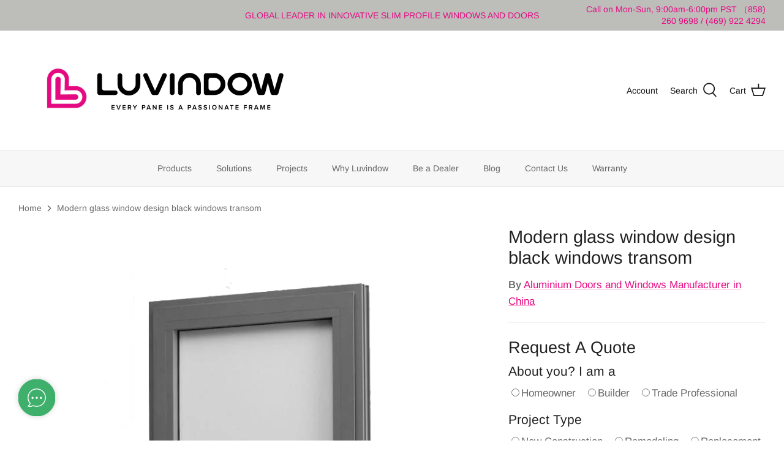

--- FILE ---
content_type: text/html; charset=utf-8
request_url: https://doorwingroup.com/products/modern-glass-window-design-black-windows-transom
body_size: 37681
content:
<!DOCTYPE html>
<html lang="en">
<head>
  <script type="text/javascript">
  if (navigator.language)

var language = navigator.language;

else

var language = navigator.browserLanguage;


  </script>
  <!-- Symmetry 5.1.0 -->

  <link rel="preload" href="//doorwingroup.com/cdn/shop/t/18/assets/styles.css?v=106874342483788446071763609309" as="style">
  <meta charset="utf-8" />
<meta name="viewport" content="width=device-width,initial-scale=1.0" />
<meta http-equiv="X-UA-Compatible" content="IE=edge">

<link rel="preconnect" href="https://cdn.shopify.com" crossorigin>
<link rel="preconnect" href="https://fonts.shopify.com" crossorigin>
<link rel="preconnect" href="https://monorail-edge.shopifysvc.com"><link rel="preload" as="font" href="//doorwingroup.com/cdn/fonts/arimo/arimo_n4.a7efb558ca22d2002248bbe6f302a98edee38e35.woff2" type="font/woff2" crossorigin><link rel="preload" as="font" href="//doorwingroup.com/cdn/fonts/arimo/arimo_n7.1d2d0638e6a1228d86beb0e10006e3280ccb2d04.woff2" type="font/woff2" crossorigin><link rel="preload" as="font" href="//doorwingroup.com/cdn/fonts/arimo/arimo_i4.438ddb21a1b98c7230698d70dc1a21df235701b2.woff2" type="font/woff2" crossorigin><link rel="preload" as="font" href="//doorwingroup.com/cdn/fonts/arimo/arimo_i7.b9f09537c29041ec8d51f8cdb7c9b8e4f1f82cb1.woff2" type="font/woff2" crossorigin><link rel="preload" as="font" href="//doorwingroup.com/cdn/fonts/arimo/arimo_n4.a7efb558ca22d2002248bbe6f302a98edee38e35.woff2" type="font/woff2" crossorigin><link rel="preload" as="font" href="//doorwingroup.com/cdn/fonts/arimo/arimo_n4.a7efb558ca22d2002248bbe6f302a98edee38e35.woff2" type="font/woff2" crossorigin><link rel="preload" as="font" href="//doorwingroup.com/cdn/fonts/arimo/arimo_n7.1d2d0638e6a1228d86beb0e10006e3280ccb2d04.woff2" type="font/woff2" crossorigin><link rel="preload" href="//doorwingroup.com/cdn/shop/t/18/assets/vendor.js?v=138568586205433922451667293285" as="script">
<link rel="preload" href="//doorwingroup.com/cdn/shop/t/18/assets/theme.js?v=6731854885576596251667293285" as="script"><link rel="canonical" href="https://doorwingroup.com/products/modern-glass-window-design-black-windows-transom" /><link rel="shortcut icon" href="//doorwingroup.com/cdn/shop/files/logo_d3f61a17-1bff-4332-be05-1585e5e0e2ae.png?v=1757388069" type="image/png" /><meta name="description" content="Product Description Modern glass window design black windows transom Our energy efficient integrated glazing units (IGU) feature triple-pane glass, warm-edge spacers, argon gas fill, Low-E coatings and fully tempered glass. Different IGUs are available to meet the needs of different climates. For all windows and doors ">
  <meta name="theme-color" content="#e50b83">

  <title>
    Modern glass window design black windows transom &ndash; Shandong Doorwin Construction Co., Ltd.
  </title>
  

  <meta property="og:site_name" content="Shandong Doorwin Construction Co., Ltd.">
<meta property="og:url" content="https://doorwingroup.com/products/modern-glass-window-design-black-windows-transom">
<meta property="og:title" content="Modern glass window design black windows transom">
<meta property="og:type" content="product">
<meta property="og:description" content="Product Description Modern glass window design black windows transom Our energy efficient integrated glazing units (IGU) feature triple-pane glass, warm-edge spacers, argon gas fill, Low-E coatings and fully tempered glass. Different IGUs are available to meet the needs of different climates. For all windows and doors "><meta property="og:image" content="http://doorwingroup.com/cdn/shop/products/modern-glass-window-design-black-windows-transom-643939_1200x1200.jpg?v=1665238713">
  <meta property="og:image:secure_url" content="https://doorwingroup.com/cdn/shop/products/modern-glass-window-design-black-windows-transom-643939_1200x1200.jpg?v=1665238713">
  <meta property="og:image:width" content="800">
  <meta property="og:image:height" content="800"><meta property="og:price:amount" content="1.99">
  <meta property="og:price:currency" content="USD"><meta name="twitter:site" content="@https://x.com/LiliLei190642"><meta name="twitter:card" content="summary_large_image">
<meta name="twitter:title" content="Modern glass window design black windows transom">
<meta name="twitter:description" content="Product Description Modern glass window design black windows transom Our energy efficient integrated glazing units (IGU) feature triple-pane glass, warm-edge spacers, argon gas fill, Low-E coatings and fully tempered glass. Different IGUs are available to meet the needs of different climates. For all windows and doors ">


  <link href="//doorwingroup.com/cdn/shop/t/18/assets/styles.css?v=106874342483788446071763609309" rel="stylesheet" type="text/css" media="all" />

  <script>
    window.theme = window.theme || {};
    theme.money_format_with_product_code_preference = "${{amount}}";
    theme.money_format_with_cart_code_preference = "${{amount}}";
    theme.money_format = "${{amount}}";
    theme.strings = {
      previous: "Previous",
      next: "Next",
      addressError: "Error looking up that address",
      addressNoResults: "No results for that address",
      addressQueryLimit: "You have exceeded the Google API usage limit. Consider upgrading to a \u003ca href=\"https:\/\/developers.google.com\/maps\/premium\/usage-limits\"\u003ePremium Plan\u003c\/a\u003e.",
      authError: "There was a problem authenticating your Google Maps API Key.",
      icon_labels_left: "Left",
      icon_labels_right: "Right",
      icon_labels_down: "Down",
      icon_labels_close: "Close",
      icon_labels_plus: "Plus",
      cart_terms_confirmation: "You must agree to the terms and conditions before continuing.",
      products_listing_from: "From",
      layout_live_search_see_all: "See all results",
      products_product_add_to_cart: "Add to Cart",
      products_variant_no_stock: "Sold out",
      products_variant_non_existent: "Unavailable",
      products_product_unit_price_separator: " \/ ",
      general_navigation_menu_toggle_aria_label: "Toggle menu",
      general_accessibility_labels_close: "Close",
      products_added_notification_title: "Just added",
      products_added_notification_item: "Item",
      products_added_notification_unit_price: "Item price",
      products_added_notification_quantity: "Qty",
      products_added_notification_total_price: "Total price",
      products_added_notification_shipping_note: "Excl. shipping",
      products_added_notification_keep_shopping: "Keep Shopping",
      products_added_notification_cart: "Cart",
      products_product_adding_to_cart: "Adding",
      products_product_added_to_cart: "Added to cart",
      products_product_unit_price_separator: " \/ ",
      products_added_notification_subtotal: "Subtotal",
      products_labels_sold_out: "Sold Out",
      products_labels_sale: "Sale",
      products_labels_percent_reduction: "[[ amount ]]% off",
      products_labels_value_reduction_html: "[[ amount ]] off",
      products_product_preorder: "Pre-order",
      general_quick_search_pages: "Pages",
      general_quick_search_no_results: "Sorry, we couldn\u0026#39;t find any results",
      collections_general_see_all_subcollections: "See all..."
    };
    theme.routes = {
      search_url: '/search',
      cart_url: '/cart',
      cart_add_url: '/cart/add',
      cart_change_url: '/cart/change'
    };
    theme.settings = {
      cart_type: "drawer",
      quickbuy_style: "off",
      avoid_orphans: true
    };
    document.documentElement.classList.add('js');
  </script><script>window.performance && window.performance.mark && window.performance.mark('shopify.content_for_header.start');</script><meta id="shopify-digital-wallet" name="shopify-digital-wallet" content="/6081445957/digital_wallets/dialog">
<link rel="alternate" type="application/json+oembed" href="https://doorwingroup.com/products/modern-glass-window-design-black-windows-transom.oembed">
<script async="async" src="/checkouts/internal/preloads.js?locale=en-US"></script>
<script id="shopify-features" type="application/json">{"accessToken":"4227a50ed98a3d2bb5cfb00ce69f6029","betas":["rich-media-storefront-analytics"],"domain":"doorwingroup.com","predictiveSearch":true,"shopId":6081445957,"locale":"en"}</script>
<script>var Shopify = Shopify || {};
Shopify.shop = "doorwin-window-and-doors.myshopify.com";
Shopify.locale = "en";
Shopify.currency = {"active":"USD","rate":"1.0"};
Shopify.country = "US";
Shopify.theme = {"name":"Symmetry os2.0 5.1.0 的副本","id":125472079933,"schema_name":"Symmetry","schema_version":"5.1.0","theme_store_id":null,"role":"main"};
Shopify.theme.handle = "null";
Shopify.theme.style = {"id":null,"handle":null};
Shopify.cdnHost = "doorwingroup.com/cdn";
Shopify.routes = Shopify.routes || {};
Shopify.routes.root = "/";</script>
<script type="module">!function(o){(o.Shopify=o.Shopify||{}).modules=!0}(window);</script>
<script>!function(o){function n(){var o=[];function n(){o.push(Array.prototype.slice.apply(arguments))}return n.q=o,n}var t=o.Shopify=o.Shopify||{};t.loadFeatures=n(),t.autoloadFeatures=n()}(window);</script>
<script id="shop-js-analytics" type="application/json">{"pageType":"product"}</script>
<script defer="defer" async type="module" src="//doorwingroup.com/cdn/shopifycloud/shop-js/modules/v2/client.init-shop-cart-sync_D0dqhulL.en.esm.js"></script>
<script defer="defer" async type="module" src="//doorwingroup.com/cdn/shopifycloud/shop-js/modules/v2/chunk.common_CpVO7qML.esm.js"></script>
<script type="module">
  await import("//doorwingroup.com/cdn/shopifycloud/shop-js/modules/v2/client.init-shop-cart-sync_D0dqhulL.en.esm.js");
await import("//doorwingroup.com/cdn/shopifycloud/shop-js/modules/v2/chunk.common_CpVO7qML.esm.js");

  window.Shopify.SignInWithShop?.initShopCartSync?.({"fedCMEnabled":true,"windoidEnabled":true});

</script>
<script>(function() {
  var isLoaded = false;
  function asyncLoad() {
    if (isLoaded) return;
    isLoaded = true;
    var urls = ["https:\/\/ideafyi.oss-us-west-1.aliyuncs.com\/js\/blocker.js?v=2\u0026shop=doorwin-window-and-doors.myshopify.com"];
    for (var i = 0; i < urls.length; i++) {
      var s = document.createElement('script');
      s.type = 'text/javascript';
      s.async = true;
      s.src = urls[i];
      var x = document.getElementsByTagName('script')[0];
      x.parentNode.insertBefore(s, x);
    }
  };
  if(window.attachEvent) {
    window.attachEvent('onload', asyncLoad);
  } else {
    window.addEventListener('load', asyncLoad, false);
  }
})();</script>
<script id="__st">var __st={"a":6081445957,"offset":-28800,"reqid":"3153fda7-7b14-4fed-b8fe-323826ab9b73-1764966640","pageurl":"doorwingroup.com\/products\/modern-glass-window-design-black-windows-transom","u":"097bd00c13c7","p":"product","rtyp":"product","rid":3939453501509};</script>
<script>window.ShopifyPaypalV4VisibilityTracking = true;</script>
<script id="captcha-bootstrap">!function(){'use strict';const t='contact',e='account',n='new_comment',o=[[t,t],['blogs',n],['comments',n],[t,'customer']],c=[[e,'customer_login'],[e,'guest_login'],[e,'recover_customer_password'],[e,'create_customer']],r=t=>t.map((([t,e])=>`form[action*='/${t}']:not([data-nocaptcha='true']) input[name='form_type'][value='${e}']`)).join(','),a=t=>()=>t?[...document.querySelectorAll(t)].map((t=>t.form)):[];function s(){const t=[...o],e=r(t);return a(e)}const i='password',u='form_key',d=['recaptcha-v3-token','g-recaptcha-response','h-captcha-response',i],f=()=>{try{return window.sessionStorage}catch{return}},m='__shopify_v',_=t=>t.elements[u];function p(t,e,n=!1){try{const o=window.sessionStorage,c=JSON.parse(o.getItem(e)),{data:r}=function(t){const{data:e,action:n}=t;return t[m]||n?{data:e,action:n}:{data:t,action:n}}(c);for(const[e,n]of Object.entries(r))t.elements[e]&&(t.elements[e].value=n);n&&o.removeItem(e)}catch(o){console.error('form repopulation failed',{error:o})}}const l='form_type',E='cptcha';function T(t){t.dataset[E]=!0}const w=window,h=w.document,L='Shopify',v='ce_forms',y='captcha';let A=!1;((t,e)=>{const n=(g='f06e6c50-85a8-45c8-87d0-21a2b65856fe',I='https://cdn.shopify.com/shopifycloud/storefront-forms-hcaptcha/ce_storefront_forms_captcha_hcaptcha.v1.5.2.iife.js',D={infoText:'Protected by hCaptcha',privacyText:'Privacy',termsText:'Terms'},(t,e,n)=>{const o=w[L][v],c=o.bindForm;if(c)return c(t,g,e,D).then(n);var r;o.q.push([[t,g,e,D],n]),r=I,A||(h.body.append(Object.assign(h.createElement('script'),{id:'captcha-provider',async:!0,src:r})),A=!0)});var g,I,D;w[L]=w[L]||{},w[L][v]=w[L][v]||{},w[L][v].q=[],w[L][y]=w[L][y]||{},w[L][y].protect=function(t,e){n(t,void 0,e),T(t)},Object.freeze(w[L][y]),function(t,e,n,w,h,L){const[v,y,A,g]=function(t,e,n){const i=e?o:[],u=t?c:[],d=[...i,...u],f=r(d),m=r(i),_=r(d.filter((([t,e])=>n.includes(e))));return[a(f),a(m),a(_),s()]}(w,h,L),I=t=>{const e=t.target;return e instanceof HTMLFormElement?e:e&&e.form},D=t=>v().includes(t);t.addEventListener('submit',(t=>{const e=I(t);if(!e)return;const n=D(e)&&!e.dataset.hcaptchaBound&&!e.dataset.recaptchaBound,o=_(e),c=g().includes(e)&&(!o||!o.value);(n||c)&&t.preventDefault(),c&&!n&&(function(t){try{if(!f())return;!function(t){const e=f();if(!e)return;const n=_(t);if(!n)return;const o=n.value;o&&e.removeItem(o)}(t);const e=Array.from(Array(32),(()=>Math.random().toString(36)[2])).join('');!function(t,e){_(t)||t.append(Object.assign(document.createElement('input'),{type:'hidden',name:u})),t.elements[u].value=e}(t,e),function(t,e){const n=f();if(!n)return;const o=[...t.querySelectorAll(`input[type='${i}']`)].map((({name:t})=>t)),c=[...d,...o],r={};for(const[a,s]of new FormData(t).entries())c.includes(a)||(r[a]=s);n.setItem(e,JSON.stringify({[m]:1,action:t.action,data:r}))}(t,e)}catch(e){console.error('failed to persist form',e)}}(e),e.submit())}));const S=(t,e)=>{t&&!t.dataset[E]&&(n(t,e.some((e=>e===t))),T(t))};for(const o of['focusin','change'])t.addEventListener(o,(t=>{const e=I(t);D(e)&&S(e,y())}));const B=e.get('form_key'),M=e.get(l),P=B&&M;t.addEventListener('DOMContentLoaded',(()=>{const t=y();if(P)for(const e of t)e.elements[l].value===M&&p(e,B);[...new Set([...A(),...v().filter((t=>'true'===t.dataset.shopifyCaptcha))])].forEach((e=>S(e,t)))}))}(h,new URLSearchParams(w.location.search),n,t,e,['guest_login'])})(!0,!0)}();</script>
<script integrity="sha256-52AcMU7V7pcBOXWImdc/TAGTFKeNjmkeM1Pvks/DTgc=" data-source-attribution="shopify.loadfeatures" defer="defer" src="//doorwingroup.com/cdn/shopifycloud/storefront/assets/storefront/load_feature-81c60534.js" crossorigin="anonymous"></script>
<script data-source-attribution="shopify.dynamic_checkout.dynamic.init">var Shopify=Shopify||{};Shopify.PaymentButton=Shopify.PaymentButton||{isStorefrontPortableWallets:!0,init:function(){window.Shopify.PaymentButton.init=function(){};var t=document.createElement("script");t.src="https://doorwingroup.com/cdn/shopifycloud/portable-wallets/latest/portable-wallets.en.js",t.type="module",document.head.appendChild(t)}};
</script>
<script data-source-attribution="shopify.dynamic_checkout.buyer_consent">
  function portableWalletsHideBuyerConsent(e){var t=document.getElementById("shopify-buyer-consent"),n=document.getElementById("shopify-subscription-policy-button");t&&n&&(t.classList.add("hidden"),t.setAttribute("aria-hidden","true"),n.removeEventListener("click",e))}function portableWalletsShowBuyerConsent(e){var t=document.getElementById("shopify-buyer-consent"),n=document.getElementById("shopify-subscription-policy-button");t&&n&&(t.classList.remove("hidden"),t.removeAttribute("aria-hidden"),n.addEventListener("click",e))}window.Shopify?.PaymentButton&&(window.Shopify.PaymentButton.hideBuyerConsent=portableWalletsHideBuyerConsent,window.Shopify.PaymentButton.showBuyerConsent=portableWalletsShowBuyerConsent);
</script>
<script data-source-attribution="shopify.dynamic_checkout.cart.bootstrap">document.addEventListener("DOMContentLoaded",(function(){function t(){return document.querySelector("shopify-accelerated-checkout-cart, shopify-accelerated-checkout")}if(t())Shopify.PaymentButton.init();else{new MutationObserver((function(e,n){t()&&(Shopify.PaymentButton.init(),n.disconnect())})).observe(document.body,{childList:!0,subtree:!0})}}));
</script>
<script id="sections-script" data-sections="product-recommendations" defer="defer" src="//doorwingroup.com/cdn/shop/t/18/compiled_assets/scripts.js?7867"></script>
<script>window.performance && window.performance.mark && window.performance.mark('shopify.content_for_header.end');</script>










  
  
<!-- Google Tag Manager -->
<script>(function(w,d,s,l,i){w[l]=w[l]||[];w[l].push({'gtm.start':
new Date().getTime(),event:'gtm.js'});var f=d.getElementsByTagName(s)[0],
j=d.createElement(s),dl=l!='dataLayer'?'&l='+l:'';j.async=true;j.src=
'https://www.googletagmanager.com/gtm.js?id='+i+dl;f.parentNode.insertBefore(j,f);
})(window,document,'script','dataLayer','GTM-PFVFRXZ');</script>
<!-- End Google Tag Manager -->
  
<!-- begin XHL code-->
<script>
if(!window._XHL){
    (function (x, h, l, j, s) {
        x[j] = x[j] || function () {
            (x[j].a = x[j].a || []).push(arguments)
        };
        s = h.createElement(l);
        z = h.getElementsByTagName(l)[0];
        s.async = true;
        s.charset = 'UTF-8';
        s.src = 'https://lib.leadscloud.com/xhltrackingwithchat.js';
        z.parentNode.insertBefore(s, z);
    })(window, document, 'script', '_XHL');
    _XHL("entID", 11354)
}
  
</script>
<!--end XHL code-->
  
<!-- BEGIN app block: shopify://apps/sa-request-a-quote/blocks/app-embed-block/56d84fcb-37c7-4592-bb51-641b7ec5eef0 -->


<script type="text/javascript">
    var config = {"settings":{"app_url":"https:\/\/quote.globosoftware.net","shop_url":"doorwin-window-and-doors.myshopify.com","domain":"doorwingroup.com","front_shop_url":"doorwingroup.com","collection_enable":"1","product_enable":"2","rfq_page":"all-doors","rfq_history":"contact-us-new","lang_translations":[],"lang_translationsFormbuilder":[],"translation_default":{"button":"Add to Quote","popupsuccess":"The product %s is added to your quote.","popupproductselection":"","popupreviewinformation":"","popupcontactinformation":"","popupcontinue":"Continue Shopping","popupviewquote":"View Quote","popupnextstep":"Next step","popuppreviousstep":"Previous step","productsubheading":"Enter your quote quantity for each variant","popupcontactinformationheading":"Contact information","popupcontactinformationsubheading":"In order to reach out to you we would like to know a bit more about you.","popupback":"Back","popupupdate":"Update","popupproducts":"Products","popupproductssubheading":"The following products will be added to your quote request","popupthankyou":"Thank you","toast_message":"Product added to quote","pageempty":"Your quote is currently empty.","pagebutton":"Submit Request","pagesubmitting":"Submitting Request","pagesuccess":"Thank you for submitting a request a quote!Below is our contact information for convenient communication: support@doorwingroup.com","pagecontinueshopping":"Continue Shopping","pageimage":"","pageproduct":"Product","pagevendor":"Vendor","pagesku":"SKU","pageoption":"Option","pagequantity":"Quantity","pageprice":"Price","pageremove":"Remove","error_messages":{"required":"Please fill in this field","invalid_email":"Invalid email","file_size_limit":"File size exceed limit","file_not_allowed":"File extension is not allowed","required_captcha":"Please verify captcha"},"historylogin":"You have to {login|login now} to use Quote history feature.","historyempty":"You haven't placed any quote yet.","historyaccount":"Account Information","historycustomer":"Customer Name","historyid":"","historydate":"Date","historyitems":"Items","historyaction":"Action","historyview":"View","login_to_show_price_button":"Login to see price","message_toast":"Product added to quote"},"show_buynow":2,"show_atc":0,"show_price":0,"convert_cart_enable":"2","redirectUrl":"","message_type_afteratq":"popup","require_login":0,"login_to_show_price":0,"login_to_show_price_button_background":"#000","login_to_show_price_button_text_color":"#fff","selector":{"buynow_selector":".buynow_selector","addtocart_selector":".addtocart_selector","price_selector":".price_selector"},"money_format":"$","money_format_full":"${{amount}}","rules":{"all":{"enable":true},"manual":{"enable":false,"manual_products":null},"automate":{"enable":false,"automate_rule":[{"value":null,"where":"CONTAINS","select":"TITLE"}],"automate_operator":"and"}},"hide_price_rule":null,"settings":{"historylogin":"You have to {login|login now} to use Quote history feature."},"file_extension":["pdf","jpg","jpeg","psd"],"reCAPTCHASiteKey":"","product_field_display":[],"form_elements":[{"id":412585,"form_id":4214,"code":"About you?","type":"radio-group","subtype":null,"label":"About you?","default":"[{\"label\":\"Homeowner\",\"value\":\"Homeowner\",\"selected\":false},{\"label\":\"Builder\",\"value\":\"Builder\",\"selected\":false},{\"label\":\"Trade Professional\",\"value\":\"Trade Professional\",\"selected\":false}]","placeholder":null,"className":null,"maxlength":null,"rows":null,"required":1,"validate":null,"allow_multiple":null,"width":"50","description":null,"created_at":"2023-04-19 08:56:24","updated_at":"2023-04-19 08:56:24"},{"id":412586,"form_id":4214,"code":"Project Type","type":"radio-group","subtype":null,"label":"Project Type","default":"[{\"label\":\"New Construction\",\"value\":\"New Construction\",\"selected\":false},{\"label\":\"Remodeling\",\"value\":\"Remodeling\",\"selected\":false},{\"label\":\"Replacement\",\"value\":\"Replacement\",\"selected\":false}]","placeholder":null,"className":"Project Type","maxlength":null,"rows":null,"required":1,"validate":null,"allow_multiple":null,"width":"50","description":null,"created_at":"2023-04-19 08:56:24","updated_at":"2023-04-19 08:56:24"},{"id":412587,"form_id":4214,"code":"Number of windows","type":"radio-group","subtype":null,"label":"Number of windows?","default":"[{\"label\":\"1-5\",\"value\":\"1-5\",\"selected\":false},{\"label\":\"6-9\",\"value\":\"6-9\",\"selected\":false},{\"label\":\"9+\",\"value\":\"9+\",\"selected\":false}]","placeholder":null,"className":null,"maxlength":null,"rows":null,"required":1,"validate":null,"allow_multiple":null,"width":"50","description":null,"created_at":"2023-04-19 08:56:24","updated_at":"2023-04-19 08:56:24"},{"id":412588,"form_id":4214,"code":"Number of doors?","type":"radio-group","subtype":null,"label":"Number of doors?","default":"[{\"label\":\"1-2\",\"value\":\"1-2\",\"selected\":false},{\"label\":\"3-4\",\"value\":\"3-4\",\"selected\":false},{\"label\":\"4+\",\"value\":\"4+\",\"selected\":false}]","placeholder":null,"className":"Number of doors?","maxlength":null,"rows":null,"required":null,"validate":null,"allow_multiple":null,"width":"50","description":null,"created_at":"2023-04-19 08:56:24","updated_at":"2023-04-19 08:56:24"},{"id":412589,"form_id":4214,"code":"Name","type":"text","subtype":null,"label":"Name","default":null,"placeholder":"Name","className":null,"maxlength":30,"rows":null,"required":1,"validate":null,"allow_multiple":null,"width":"50","description":null,"created_at":"2023-04-19 08:56:24","updated_at":"2023-04-19 08:56:24"},{"id":412590,"form_id":4214,"code":"email-1681891697574","type":"email","subtype":null,"label":"Email","default":null,"placeholder":"Email","className":null,"maxlength":null,"rows":null,"required":1,"validate":null,"allow_multiple":null,"width":"50","description":null,"created_at":"2023-04-19 08:56:24","updated_at":"2023-04-19 08:56:24"},{"id":412591,"form_id":4214,"code":"text-1681891734565","type":"text","subtype":null,"label":"Country Region","default":null,"placeholder":"Country Region","className":null,"maxlength":null,"rows":null,"required":null,"validate":null,"allow_multiple":null,"width":"50","description":null,"created_at":"2023-04-19 08:56:24","updated_at":"2023-04-19 08:56:24"},{"id":412592,"form_id":4214,"code":"phone-1681891745904","type":"phone","subtype":null,"label":"Phone","default":null,"placeholder":"Phone","className":null,"maxlength":null,"rows":null,"required":1,"validate":null,"allow_multiple":null,"width":"50","description":null,"created_at":"2023-04-19 08:56:24","updated_at":"2023-04-19 08:56:24"},{"id":412593,"form_id":4214,"code":"Message","type":"textarea","subtype":null,"label":"Message","default":null,"placeholder":"Message","className":null,"maxlength":2000,"rows":null,"required":null,"validate":null,"allow_multiple":null,"width":"50","description":null,"created_at":"2023-04-19 08:56:24","updated_at":"2023-04-19 08:56:24"}],"quote_widget_enable":false,"quote_widget_action":"go_to_quote_page","quote_widget_icon":"","quote_widget_label":"Quotes ({numOfItem})","quote_widget_background":"#000","quote_widget_color":"#fff","quote_widget_position":"#000","enable_custom_price":"0","button_background":"","button_color":"","buttonfont":"px","popup_primary_bg_color":"#5b227d"}}
    window.GRFQConfigs = window.GRFQConfigs || {};
    
    GRFQConfigs.classes = {
        rfqButton: 'rfq-btn',
        rfqCollectionButton: 'rfq-collection-btn',
        rfqCartButton: 'rfq-btn-cart',
        rfqLoginButton: 'grfq-login-to-see-price-btn',
        rfqTheme: 'rfq-theme',
        rfqHidden: 'rfq-hidden',
        rfqHidePrice: 'GRFQHidePrice',
        rfqHideAtcBtn: 'GRFQHideAddToCartButton',
        rfqHideBuynowBtn: 'GRFQHideBuyNowButton',
        rfqCollectionContent: 'rfq-collection-content',
        rfqCollectionLoaded: 'rfq-collection-loaded',
        rfqCollectionItem: 'rfq-collection-item',
        rfqCollectionVariantSelector: 'rfq-variant-id',
        rfqSingleProductForm: 'rfq-product-form',
        rfqCollectionProductForm: 'rfq-collection-form',
        rfqFeatureProductForm: 'rfq-feature-form',
        rfqQuickviewProductForm: 'rfq-quickview-form',
        rfqCollectionActivator: 'rfq-variant-selector'
    }
    GRFQConfigs.selector = {
        productForm: [
            ".home-product form[action*=\"/cart/add\"]",
            ".shop-product form[action*=\"/cart/add\"]",
            "#shopify-section-featured-product form[action*=\"/cart/add\"]",
            "form.apb-product-form",
            ".product-form__buy-buttons form[action*=\"/cart/add\"]",
            "product-form form[action*=\"/cart/add\"]",
            ".product-form form[action*=\"/cart/add\"]",
            ".product-page form[action*=\"/cart/add\"]",
            ".product-add form[action*=\"/cart/add\"]",
            "[id*=\"ProductSection--\"] form[action*=\"/cart/add\"]",
            "form#add-to-cart-form",
            "form.sf-cart__form",
            "form.productForm",
            "form.product-form",
            "form.product-single__form",
            "form.shopify-product-form:not(#product-form-installment)",
            "form.atc-form",
            "form.atc-form-mobile",
            "form[action*=\"/cart/add\"]:not([hidden]):not(#product-form-installment)"
        ],
        addtocart_selector: "#shopify_add_to_cart,.product-form .btn-cart,.js-product-button-add-to-cart,.shopify-product-form .btn-addtocart,#product-add-to-cart,.shopify-product-form .add_to_cart,.product-details__add-to-cart-button,.shopify-product-form .product-submit,.product-form__cart-buttons,.shopify-product-form input[type=\"submit\"],.js-product-form button[type=\"submit\"],form.product-purchase-form button[type=\"submit\"],#addToCart,#AddToCart,[data-btn-type=\"add-to-cart\"],.default-cart-button__button,.shopify-product-form button[data-add-to-cart],form[data-product-form] .add-to-cart-btn,.product__submit__add,.product-form .add-to-cart-button,.product-form__cart-submit,.shopify-product-form button[data-product-add],#AddToCart--product-template,.product-buy-buttons--cta,.product-form__add-btn,form[data-type=\"add-to-cart-form\"] .product__add-to-cart,.productForm .productForm-submit,.ProductForm__AddToCart,.shopify-product-form .btn--add-to-cart,.ajax-product-form button[data-add-to-cart],.shopify-product-form .product__submit__add,form[data-product-form] .add-to-cart,.product-form .product__submit__add,.shopify-product-form button[type=\"submit\"][data-add-button],.product-form .product-form__add-button,.product-form__submit,.product-single__form .add-to-cart,form#AddToCartForm button#AddToCart,form.shopify-product-form button.add-to-cart,form[action*=\"/cart/add\"] [name=\"add\"],form[action*=\"/cart/add\"] button#AddToCartDesk, form[data-product-form] button[data-product-add], .product-form--atc-button[data-product-atc], .globo-validationForm, button.single_add_to_cart_button, input#AddToCart-product-template, button[data-action=\"add-to-cart\"], .product-details-wrapper .add-to-cart input, form.product-menu-form .product-menu-button[data-product-menu-button-atc], .product-add input#AddToCart, #product-content #add-to-cart #addToCart, .product-form-submit-wrap .add-to-cart-button, .productForm-block .productForm-submit, .btn-wrapper-c .add, .product-submit input.add-to-cart, .form-element-quantity-submit .form-element-submit-button, .quantity-submit-row__submit input, form#AddToCartForm .product-add input#addToCart, .product__form .product__add-to-cart, #product-description form .product-add .add, .product-add input.button.product-add-available, .globo__validation-default, #product-area .product-details-wrapper .options .selector-wrapper .submit,.product_type_simple add_to_cart_button,.pr_atc,.js-product-button-add-to-cart,.product-cta,.tt-btn-addtocart,.product-card-interaction,.product-item__quick-form,.product--quick-add,.btn--quick[data-add-to-cart],.product-card-btn__btn,.productitem--action-atc,.quick-add-btn,.quick-add-button,.product-item__quick-add-button,add-to-cart,.cartButton,.product_after_shop_loop_buttons,.quick-buy-product-form .pb-button-shadow,.product-form__submit,.quick-add__submit,.product__submit__add,form #AddToCart-product-template, form #AddToCart, form #addToCart-product-template, form .product__add-to-cart-button, form .product-form__cart-submit, form .add-to-cart, form .cart-functions > button, form .productitem--action-atc, form .product-form--atc-button, form .product-menu-button-atc, form .product__add-to-cart, form .add-to-cart-button, form #addToCart, form .product-detail__form__action > button, form .product-form-submit-wrap > input, form .product-form input[type=\"submit\"], form input.submit, form .add_to_cart, form .product-item-quick-shop, form #add-to-cart, form .productForm-submit, form .add-to-cart-btn, form .product-single__add-btn, form .quick-add--add-button, form .product-page--add-to-cart, form .addToCart, form .product-form .form-actions, form .button.add, form button#add, form .addtocart, form .AddtoCart, form .product-add input.add, form button#purchase, form[action*=\"/cart/add\"] button[type=\"submit\"], form .product__form button[type=\"submit\"], form #AddToCart--product-template",
        addToCartTextElement: "[data-add-to-cart-text], [data-button-text], .button-text, *:not(.icon):not(.spinner):not(.no-js):not(.spinner-inner-1):not(.spinner-inner-2):not(.spinner-inner-3)",
        collectionProductForm: ".spf-product__form, form[action*=\"/cart/add\"]",
        collectionAddToCartSelector: ".collectionPreorderAddToCartBtn, [type=\"submit\"]:not(.quick-add__submit), [name=\"add\"]:not(.quick-add__submit), .add-to-cart-btn, .pt-btn-addtocart, .js-add-to-cart, .tt-btn-addtocart, .spf-product__form-btn-addtocart, .ProductForm__AddToCart, button.gt_button.gt_product-button--add-to-cart, .button--addToCart",
        productCollectionItem: ".grid__item, .product-item, .card > .card__content .card__information,.collection-product-card,.sf__pcard,.product-item__content,.products .product-col,.pr_list_item,.pr_grid_item,.product-wrap,.tt-layout-product-item .tt-product,.products-grid .grid-item,.product-grid .indiv-product, .product-list [data-product-item],.product-list .product-block,.collection-products .collection-product,.collection__grid-loop .product-index,.product-thumbnail[data-product-thumbnail],.filters-results .product-list .card,.product-loop .product-index,#main-collection-product-grid .product-index,.collection-container .product,.featured-collection .product,.collection__grid-item,.collection-product,[data-product-grid-item],.product-grid-item.product-grid-item--featured,.collection__products .product-grid-item, .collection-alternating-product,.product-list-item, .collection-product-grid [class*=\"column\"],.collection-filters .product-grid-item, .featured-collection__content .featured-collection__item,.collection-grid .grid-item.grid-product,#CollectionProductGrid .collection-list li,.collection__products .product-item,.collection__products .product-item,#main-collection-product-grid .product-loop__item,.product-loop .product-loop__item, .products #ajaxSection c:not(.card-price),#main-collection-products .product,.grid.gap-theme > li,.mainCollectionProductGrid .grid .block-product,.collection-grid-main .items-start > .block, .s-collection__products .c-product-item,.products-grid .product,[data-section-type=\"collection\"] .group.block,.blocklayout .block.product,.sf__pcard,.product-grid .product-block,.product-list .product-block .product-block__inner, .collection.grid .product-item .product-item__wrapper,.collection--body--grid .product--root,.o-layout__item .product-card,.productgrid--items .productgrid--item .productitem,.box__collection,.collection-page__product,.collection-grid__row .product-block .product-block__inner,.ProductList .Grid__Cell .ProductItem .ProductItem__Wrapper,.items .item .item__inner,.grid-flex .product-block,.product-loop .product,.collection__products .product-tile,.product-list .product-item, .product-grid .grid-item .grid-item__content,.collection .product-item, .collection__grid .product-card .product-card-info,.collection-list .block,.collection__products .product-item,.product--root[data-product-view=grid],.grid__wrapper .product-loop__item,.collection__list-item, #CollectionSection .grid-uniform .grid-item, #shopify-section-collection-template .product-item, .collections__products .featured-collections__item, .collection-grid-section:not(.shopify-section),.spf-product-card,.product-grid-item,.productitem, .type-product-grid-item, .product-details, .featured-product-content",
        productCollectionHref: "h3[data-href*=\"/products/\"], div[data-href*=\"/products/\"], a.product-block__link[href*=\"/products/\"], a.indiv-product__link[href*=\"/products/\"], a.thumbnail__link[href*=\"/products/\"], a.product-item__link[href*=\"/products/\"], a.product-card__link[href*=\"/products/\"], a.product-card-link[href*=\"/products/\"], a.product-block__image__link[href*=\"/products/\"], a.stretched-link[href*=\"/products/\"], a.grid-product__link[href*=\"/products/\"], a.product-grid-item--link[href*=\"/products/\"], a.product-link[href*=\"/products/\"], a.product__link[href*=\"/products/\"], a.full-unstyled-link[href*=\"/products/\"], a.grid-item__link[href*=\"/products/\"], a.grid-product__link[href*=\"/products/\"], a[data-product-page-link][href*=\"/products/\"], a[href*=\"/products/\"]:not(.logo-bar__link,.ButtonGroup__Item.Button,.menu-promotion__link,.site-nav__link,.mobile-nav__link,.hero__sidebyside-image-link,.announcement-link,.breadcrumbs-list__link,.single-level-link,.d-none,.icon-twitter,.icon-facebook,.icon-pinterest,#btn,.list-menu__item.link.link--tex,.btnProductQuickview,.index-banner-slides-each,.global-banner-switch,.sub-nav-item-link,.announcement-bar__link)",
        quickViewSelector: "a.quickview-icon.quickview, .qv-icon, .previewer-button, .sca-qv-button, .product-item__action-button[data-action=\"open-modal\"], .boost-pfs-quickview-btn, .collection-product[data-action=\"show-product\"], button.product-item__quick-shop-button, .product-item__quick-shop-button-wrapper, .open-quick-view, .product-item__action-button[data-action=\"open-modal\"], .tt-btn-quickview, .product-item-quick-shop .available, .quickshop-trigger, .productitem--action-trigger:not(.productitem--action-atc), .quick-product__btn, .thumbnail, .quick_shop, a.sca-qv-button, .overlay, .quick-view, .open-quick-view, [data-product-card-link], a[rel=\"quick-view\"], a.quick-buy, div.quickview-button > a, .block-inner a.more-info, .quick-shop-modal-trigger, a.quick-view-btn, a.spo-quick-view, div.quickView-button, a.product__label--quick-shop, span.trigger-quick-view, a.act-quickview-button, a.product-modal, [data-quickshop-full], [data-quickshop-slim], [data-quickshop-trigger], .quick_view_btn, .js-quickview-trigger, [id*=\"quick-add-template\"], .js-quickbuy-button",
        quickViewProductForm: ".qv-form, .qview-form, .description-wrapper_content, .wx-product-wrapper, #sca-qv-add-item-form, .product-form, #boost-pfs-quickview-cart-form, .product.preview .shopify-product-form, .product-details__form, .gfqv-product-form, #ModalquickView form#modal_quick_view, .quick_view_form, .product_form, .quick-buy__product-form, .quick-shop-modal form[action*=\"/cart/add\"], #quick-shop-modal form[action*=\"/cart/add\"], .white-popup.quick-view form[action*=\"/cart/add\"], .quick-view form[action*=\"/cart/add\"], [id*=\"QuickShopModal-\"] form[action*=\"/cart/add\"], .quick-shop.active form[action*=\"/cart/add\"], .quick-view-panel form[action*=\"/cart/add\"], .content.product.preview form[action*=\"/cart/add\"], .quickView-wrap form[action*=\"/cart/add\"], .quick-modal form[action*=\"/cart/add\"], #colorbox form[action*=\"/cart/add\"], .product-quick-view form[action*=\"/cart/add\"], .quickform, .modal--quickshop-full, .modal--quickshop form[action*=\"/cart/add\"], .quick-shop-form, .fancybox-inner form[action*=\"/cart/add\"], #quick-view-modal form[action*=\"/cart/add\"], [data-product-modal] form[action*=\"/cart/add\"], .modal--quick-shop.modal--is-active form[action*=\"/cart/add\"]",
        searchResultSelector: ".predictive-search, .search__results__products, .search-bar__results, .predictive-search-results, #PredictiveResults, .search-results-panel, .search-flydown--results, .header-search-results-wrapper, .main_search__popup",
        searchResultItemSelector: ".predictive-search__list-item, .predictive-search__results-list li, ul li, .product-item, .search-bar__results-products .mini-product, .search__product-loop li, .grid-item, .grid-product, .search--result-group .row, .search-flydown--product, .predictive-search-group .grid, .main-search-result, .search-result",
        price_selector: ".sf__pcard-price,.shopify-Price-amount,#price_ppr,.product-page-info__price,.tt-price,.price-box,.product__price-container,.product-meta__price-list-container,.product-item-meta__price-list-container,.collection-product-price,.product__grid__price,.product-grid-item__price,.product-price--wrapper,.price__current,.product-loop-element__price,.product-block__price,[class*=\"product-card-price\"],.ProductMeta__PriceList,.ProductItem__PriceList,.product-detail__price,.price_wrapper,.product__price__wrap,[data-price-wrapper],.product-item__price-list,.product-single__prices,.product-block--price,.product-page--pricing,.current-price,.product-prices,.product-card-prices,.product-price-block,product-price-root,.product--price-container,.product-form__prices,.product-loop__price,.card-price,.product-price-container,.product_after_shop_loop_price,.main-product__price,.product-block-price,span[data-product-price],.block-price,product-price,.price-wrapper,.price__container,#ProductPrice-product-template,#ProductPrice,.product-price,.product__price—reg,#productPrice-product-template,.product__current-price,.product-thumb-caption-price-current,.product-item-caption-price-current,.grid-product__price,.product__price,span.price:not(.mini-cart__content .price),span.product-price,.productitem--price,.product-pricing,span.money,.product-item__price,.product-list-item-price,p.price,div.price,.product-meta__prices,div.product-price,span#price,.price.money,h3.price,a.price,.price-area,.product-item-price,.pricearea,.collectionGrid .collectionBlock-info > p,#ComparePrice,.product--price-wrapper,.product-page--price-wrapper,.color--shop-accent.font-size--s.t--meta.f--main,.ComparePrice,.ProductPrice,.prodThumb .title span:last-child,.product-single__price-product-template,.product-info-price,.price-money,.prod-price,#price-field,.product-grid--price,.prices,.pricing,#product-price,.money-styling,.compare-at-price,.product-item--price,.card__price,.product-card__price,.product-price__price,.product-item__price-wrapper,.product-single__price,.grid-product__price-wrap,a.grid-link p.grid-link__meta,dl.price,.mini-product__price,.predictive-search__price",
        buynow_selector: ".shopify-payment-button",
        quantity_selector: "[name=\"quantity\"], input.quantity, [name=\"qty\"]",
        variantSelector: ".product-form__variants, .ga-product_variant_select, select[name=\"id\"], input[name=\"id\"], .qview-variants > select, select[name=\"id[]\"], input[name=\"grfqId\"], select[name=\"idGlobo\"]",
        variantActivator: ".product-form__chip-wrapper, .product__swatches [data-swatch-option], .swatch__container .swatch__option, .gf_swatches .gf_swatch, .product-form__controls-group-options select, ul.clickyboxes li, .pf-variant-select, ul.swatches-select li, .product-options__value, .form-check-swatch, button.btn.swatch select.product__variant, .pf-container a, button.variant.option, ul.js-product__variant--container li, .variant-input, .product-variant > ul > li  ,.input--dropdown, .HorizontalList > li, .product-single__swatch__item, .globo-swatch-list ul.value > .select-option, .form-swatch-item, .selector-wrapper select, select.pf-input, ul.swatches-select > li.nt-swatch.swatch_pr_item, ul.gfqv-swatch-values > li, .lh-swatch-select, .swatch-image, .variant-image-swatch, #option-size, .selector-wrapper .replaced, .regular-select-content > .regular-select-item, .radios--input, ul.swatch-view > li > .swatch-selector ,.single-option-selector, .swatch-element input, [data-product-option], .single-option-selector__radio, [data-index^=\"option\"], .SizeSwatchList input, .swatch-panda input[type=radio], .swatch input, .swatch-element input[type=radio], select[id*=\"product-select-\"], select[id|=\"product-select-option\"], [id|=\"productSelect-product\"], [id|=\"ProductSelect-option\"],select[id|=\"product-variants-option\"],select[id|=\"sca-qv-product-selected-option\"],select[id*=\"product-variants-\"],select[id|=\"product-selectors-option\"],select[id|=\"variant-listbox-option\"],select[id|=\"id-option\"],select[id|=\"SingleOptionSelector\"], .variant-input-wrap input, [data-action=\"select-value\"], .product-swatch-list li, .product-form__input input",
        checkout_btn: "input[type=\"submit\"][name=\"checkout\"], button[type=\"submit\"][name=\"checkout\"], button[type=\"button\"][name=\"checkout\"]",
        quoteCounter: ".quotecounter .bigquotecounter, .cart-icon .quotecount, cart-icon .count, [id=\"quoteCount\"], .quoteCount, .g-quote-item span.g-badge, .medium-up--hide.small--one-half .site-header__cart span.quotecount",
        positionButton: ".g-atc",
        positionCollectionButton: ".g-collection-atc",
        positionQuickviewButton: ".g-quickview-atc",
        positionFeatureButton: ".g-feature-atc",
        positionSearchButton: ".g-feature-atc",
        positionLoginButton: ".g-login-btn"
    }
    window.GRFQConfigs = config.settings || {};
    window.GRFQCollection = window.GRFQCollection || {};
    GRFQConfigs.customer = {
        'id': '',
        'email': '',
        'name': '',
        'first_name': '',
        'last_name': '',
        'phone': '',
        'note': '',
        'tags': null,
        'default_address': null,
        'addresses': null,
        'b2b': null,
        'company_available_locations': {
            "id": null,
        },
        'current_company': {
            "id": null,
        },
        'current_location': {
            "id": null,
        }
    };
    
    
    
    
        if("rfq_theme_"+( (typeof Shopify != 'undefined' && Shopify?.theme?.id ) ? Shopify?.theme?.id : 0) == "rfq_theme_120190074941"){
            GRFQConfigs.theme_info = {"id":120190074941,"name":"Boundless","created_at":"2021-03-24T00:05:48-07:00","updated_at":"2022-09-21T04:10:57-07:00","role":"unpublished","theme_store_id":766,"previewable":true,"processing":false,"admin_graphql_api_id":"gid://shopify/Theme/120190074941","theme_name":"Boundless","theme_version":"10.6.0"}
        }
    
    
    
        if("rfq_theme_"+( (typeof Shopify != 'undefined' && Shopify?.theme?.id ) ? Shopify?.theme?.id : 0) == "rfq_theme_120486133821"){
            GRFQConfigs.theme_info = {"id":120486133821,"name":"Blockshop 的副本","created_at":"2021-09-23T20:16:33-07:00","updated_at":"2022-09-21T04:10:59-07:00","role":"unpublished","theme_store_id":606,"previewable":true,"processing":false,"admin_graphql_api_id":"gid://shopify/Theme/120486133821","theme_name":"Blockshop","theme_version":"6.1.1"}
        }
    
    
    
        if("rfq_theme_"+( (typeof Shopify != 'undefined' && Shopify?.theme?.id ) ? Shopify?.theme?.id : 0) == "rfq_theme_121521078333"){
            GRFQConfigs.theme_info = {"id":121521078333,"name":"Dawn","created_at":"2021-12-30T23:46:06-08:00","updated_at":"2022-09-21T04:11:00-07:00","role":"unpublished","theme_store_id":887,"previewable":true,"processing":false,"admin_graphql_api_id":"gid://shopify/Theme/121521078333","theme_name":"Dawn","theme_version":"2.5.0"}
        }
    
    
    
        if("rfq_theme_"+( (typeof Shopify != 'undefined' && Shopify?.theme?.id ) ? Shopify?.theme?.id : 0) == "rfq_theme_121582288957"){
            GRFQConfigs.theme_info = {"id":121582288957,"name":"Symmetry os2.0 5.1.0","created_at":"2022-01-05T01:29:56-08:00","updated_at":"2022-11-02T02:49:26-07:00","role":"unpublished","theme_store_id":568,"previewable":true,"processing":false,"admin_graphql_api_id":"gid://shopify/Theme/121582288957","theme_name":"Symmetry","theme_version":"5.1.0"}
        }
    
    
    
        if("rfq_theme_"+( (typeof Shopify != 'undefined' && Shopify?.theme?.id ) ? Shopify?.theme?.id : 0) == "rfq_theme_122664353853"){
            GRFQConfigs.theme_info = {"id":122664353853,"name":"Dawn 的更新版副本","created_at":"2022-03-28T00:21:30-07:00","updated_at":"2022-09-21T04:11:01-07:00","role":"unpublished","theme_store_id":887,"previewable":true,"processing":false,"admin_graphql_api_id":"gid://shopify/Theme/122664353853","theme_name":"Dawn","theme_version":"4.0.0"}
        }
    
    
    
        if("rfq_theme_"+( (typeof Shopify != 'undefined' && Shopify?.theme?.id ) ? Shopify?.theme?.id : 0) == "rfq_theme_123546796093"){
            GRFQConfigs.theme_info = {"id":123546796093,"name":"Symmetry os2.0 5.1.0 的副本","created_at":"2022-06-05T20:44:18-07:00","updated_at":"2022-09-21T04:11:02-07:00","role":"unpublished","theme_store_id":568,"previewable":true,"processing":false,"admin_graphql_api_id":"gid://shopify/Theme/123546796093","theme_name":"Symmetry","theme_version":"5.1.0"}
        }
    
    
    
        if("rfq_theme_"+( (typeof Shopify != 'undefined' && Shopify?.theme?.id ) ? Shopify?.theme?.id : 0) == "rfq_theme_125472079933"){
            GRFQConfigs.theme_info = {"id":125472079933,"name":"Symmetry os2.0 5.1.0 的副本","created_at":"2022-11-01T02:01:21-07:00","updated_at":"2023-04-17T19:51:37-07:00","role":"main","theme_store_id":568,"previewable":true,"processing":false,"admin_graphql_api_id":"gid://shopify/Theme/125472079933","theme_name":"Symmetry","theme_version":"5.1.0"}
        }
    
    
    
        if("rfq_theme_"+( (typeof Shopify != 'undefined' && Shopify?.theme?.id ) ? Shopify?.theme?.id : 0) == "rfq_theme_125550395453"){
            GRFQConfigs.theme_info = {"id":125550395453,"name":"Symmetry","created_at":"2022-11-22T18:29:35-08:00","updated_at":"2022-11-22T18:29:35-08:00","role":"demo","theme_store_id":568,"previewable":false,"processing":true,"admin_graphql_api_id":"gid://shopify/Theme/125550395453","theme_name":"Symmetry"}
        }
    
    
    
        if("rfq_theme_"+( (typeof Shopify != 'undefined' && Shopify?.theme?.id ) ? Shopify?.theme?.id : 0) == "rfq_theme_125550428221"){
            GRFQConfigs.theme_info = {"id":125550428221,"name":"Canopy","created_at":"2022-11-22T18:32:22-08:00","updated_at":"2022-11-22T18:32:22-08:00","role":"demo","theme_store_id":732,"previewable":false,"processing":true,"admin_graphql_api_id":"gid://shopify/Theme/125550428221","theme_name":"Canopy"}
        }
    
    
    
        if("rfq_theme_"+( (typeof Shopify != 'undefined' && Shopify?.theme?.id ) ? Shopify?.theme?.id : 0) == "rfq_theme_125550460989"){
            GRFQConfigs.theme_info = {"id":125550460989,"name":"Expression","created_at":"2022-11-22T18:34:27-08:00","updated_at":"2022-11-22T18:34:27-08:00","role":"demo","theme_store_id":230,"previewable":false,"processing":true,"admin_graphql_api_id":"gid://shopify/Theme/125550460989","theme_name":"Expression"}
        }
    
    
    
        if("rfq_theme_"+( (typeof Shopify != 'undefined' && Shopify?.theme?.id ) ? Shopify?.theme?.id : 0) == "rfq_theme_125550493757"){
            GRFQConfigs.theme_info = {"id":125550493757,"name":"Mode","created_at":"2022-11-22T18:38:48-08:00","updated_at":"2022-11-22T18:38:48-08:00","role":"demo","theme_store_id":1578,"previewable":false,"processing":true,"admin_graphql_api_id":"gid://shopify/Theme/125550493757"}
        }
    
    
    
        if("rfq_theme_"+( (typeof Shopify != 'undefined' && Shopify?.theme?.id ) ? Shopify?.theme?.id : 0) == "rfq_theme_125550526525"){
            GRFQConfigs.theme_info = {"id":125550526525,"name":"Showcase","created_at":"2022-11-22T18:40:55-08:00","updated_at":"2022-11-22T18:40:55-08:00","role":"demo","theme_store_id":677,"previewable":false,"processing":true,"admin_graphql_api_id":"gid://shopify/Theme/125550526525","theme_name":"Showcase"}
        }
    
    
    
        if("rfq_theme_"+( (typeof Shopify != 'undefined' && Shopify?.theme?.id ) ? Shopify?.theme?.id : 0) == "rfq_theme_125550559293"){
            GRFQConfigs.theme_info = {"id":125550559293,"name":"Symmetry","created_at":"2022-11-22T18:47:17-08:00","updated_at":"2022-11-22T19:08:35-08:00","role":"unpublished","theme_store_id":568,"previewable":true,"processing":false,"admin_graphql_api_id":"gid://shopify/Theme/125550559293","theme_name":"Symmetry","theme_version":"5.6.0"}
        }
    
    
    
        if("rfq_theme_"+( (typeof Shopify != 'undefined' && Shopify?.theme?.id ) ? Shopify?.theme?.id : 0) == "rfq_theme_126005837885"){
            GRFQConfigs.theme_info = {"id":126005837885,"name":"Habitat","created_at":"2023-06-07T18:47:06-07:00","updated_at":"2023-06-07T18:47:06-07:00","role":"demo","theme_store_id":1581,"previewable":false,"processing":true,"admin_graphql_api_id":"gid://shopify/Theme/126005837885"}
        }
    
    
    
        if("rfq_theme_"+( (typeof Shopify != 'undefined' && Shopify?.theme?.id ) ? Shopify?.theme?.id : 0) == "rfq_theme_134454313021"){
            GRFQConfigs.theme_info = null
        }
    
    
    
        if("rfq_theme_"+( (typeof Shopify != 'undefined' && Shopify?.theme?.id ) ? Shopify?.theme?.id : 0) == "rfq_theme_134494257213"){
            GRFQConfigs.theme_info = {"id":134494257213,"name":"Harbor","created_at":"2025-08-07T00:14:32-07:00","updated_at":"2025-08-07T00:14:32-07:00","role":"demo","theme_store_id":2967,"previewable":false,"processing":true,"admin_graphql_api_id":"gid://shopify/Theme/134494257213"}
        }
    
    
    
        if("rfq_theme_"+( (typeof Shopify != 'undefined' && Shopify?.theme?.id ) ? Shopify?.theme?.id : 0) == "rfq_theme_134730186813"){
            GRFQConfigs.theme_info = {"id":134730186813,"name":"Lignum","created_at":"2025-08-20T02:45:14-07:00","updated_at":"2025-08-20T02:45:14-07:00","role":"demo","theme_store_id":2926,"previewable":false,"processing":true,"admin_graphql_api_id":"gid://shopify/Theme/134730186813"}
        }
    
    
    
        if("rfq_theme_"+( (typeof Shopify != 'undefined' && Shopify?.theme?.id ) ? Shopify?.theme?.id : 0) == "rfq_theme_134964576317"){
            GRFQConfigs.theme_info = null
        }
    
    
    
        if("rfq_theme_"+( (typeof Shopify != 'undefined' && Shopify?.theme?.id ) ? Shopify?.theme?.id : 0) == "rfq_theme_40065433669"){
            GRFQConfigs.theme_info = {"id":40065433669,"name":"Debut","created_at":"2018-10-15T21:04:51-07:00","updated_at":"2022-09-21T04:10:56-07:00","role":"unpublished","theme_store_id":796,"previewable":true,"processing":false,"admin_graphql_api_id":"gid://shopify/Theme/40065433669","theme_name":"Debut","theme_version":"9.1.0"}
        }
    
    
    
        if("rfq_theme_"+( (typeof Shopify != 'undefined' && Shopify?.theme?.id ) ? Shopify?.theme?.id : 0) == "rfq_theme_41454010437"){
            GRFQConfigs.theme_info = {"id":41454010437,"name":"Narrative","created_at":"2018-10-28T20:17:50-07:00","updated_at":"2022-09-21T04:11:02-07:00","role":"unpublished","theme_store_id":829,"previewable":true,"processing":false,"admin_graphql_api_id":"gid://shopify/Theme/41454010437","theme_name":"Narrative","theme_version":"5.5.1"}
        }
    
    
    
        if("rfq_theme_"+( (typeof Shopify != 'undefined' && Shopify?.theme?.id ) ? Shopify?.theme?.id : 0) == "rfq_theme_41454698565"){
            GRFQConfigs.theme_info = {"id":41454698565,"name":"Narrative","created_at":"2018-10-28T20:44:32-07:00","updated_at":"2022-09-21T04:11:03-07:00","role":"unpublished","theme_store_id":829,"previewable":true,"processing":false,"admin_graphql_api_id":"gid://shopify/Theme/41454698565","theme_name":"Narrative","theme_version":"5.5.0"}
        }
    
    
    
        if("rfq_theme_"+( (typeof Shopify != 'undefined' && Shopify?.theme?.id ) ? Shopify?.theme?.id : 0) == "rfq_theme_41454927941"){
            GRFQConfigs.theme_info = {"id":41454927941,"name":"Narrative","created_at":"2018-10-28T20:55:48-07:00","updated_at":"2022-09-21T04:11:03-07:00","role":"unpublished","theme_store_id":829,"previewable":true,"processing":false,"admin_graphql_api_id":"gid://shopify/Theme/41454927941","theme_name":"Narrative","theme_version":"5.5.1"}
        }
    
    
    
        if("rfq_theme_"+( (typeof Shopify != 'undefined' && Shopify?.theme?.id ) ? Shopify?.theme?.id : 0) == "rfq_theme_42565107781"){
            GRFQConfigs.theme_info = {"id":42565107781,"name":"Blockshop","created_at":"2018-11-13T19:44:31-08:00","updated_at":"2022-09-21T04:11:05-07:00","role":"unpublished","theme_store_id":606,"previewable":true,"processing":false,"admin_graphql_api_id":"gid://shopify/Theme/42565107781","theme_name":"Blockshop","theme_version":"5.4.1"}
        }
    
    
    
        if("rfq_theme_"+( (typeof Shopify != 'undefined' && Shopify?.theme?.id ) ? Shopify?.theme?.id : 0) == "rfq_theme_42872832069"){
            GRFQConfigs.theme_info = {"id":42872832069,"name":"Copy of Blockshop","created_at":"2018-12-13T22:42:07-08:00","updated_at":"2022-09-21T04:11:06-07:00","role":"unpublished","theme_store_id":606,"previewable":true,"processing":false,"admin_graphql_api_id":"gid://shopify/Theme/42872832069","theme_name":"Blockshop","theme_version":"5.4.1"}
        }
    
    
    
        if("rfq_theme_"+( (typeof Shopify != 'undefined' && Shopify?.theme?.id ) ? Shopify?.theme?.id : 0) == "rfq_theme_73310896197"){
            GRFQConfigs.theme_info = {"id":73310896197,"name":"Blockshop-2022-01-01","created_at":"2019-08-27T05:06:40-07:00","updated_at":"2022-11-21T20:28:16-08:00","role":"unpublished","theme_store_id":606,"previewable":true,"processing":false,"admin_graphql_api_id":"gid://shopify/Theme/73310896197","theme_name":"Blockshop","theme_version":"6.1.1"}
        }
    
    
    
        if("rfq_theme_"+( (typeof Shopify != 'undefined' && Shopify?.theme?.id ) ? Shopify?.theme?.id : 0) == "rfq_theme_81233444925"){
            GRFQConfigs.theme_info = {"id":81233444925,"name":"Blockshop 的副本","created_at":"2020-06-04T23:31:40-07:00","updated_at":"2022-09-21T04:11:07-07:00","role":"unpublished","theme_store_id":606,"previewable":true,"processing":false,"admin_graphql_api_id":"gid://shopify/Theme/81233444925","theme_name":"Blockshop","theme_version":"6.1.1"}
        }
    
    
    
        GRFQConfigs.product = {"id":3939453501509,"title":"Modern glass window design black windows transom","handle":"modern-glass-window-design-black-windows-transom","description":"\n \n \n  \u003cdiv id=\"ali-anchor-AliPostDhMb-54cec\" style=\"padding-top: 8px;\" data-section=\"AliPostDhMb-54cec\" data-section-title=\"Product Description\"\u003e \n   \u003cdiv id=\"ali-title-AliPostDhMb-54cec\" style=\"padding: 8px 0; border-bottom: 1px solid #ddd;\"\u003e \n    \u003cspan style=\"background-color: #ddd; color: #333; font-weight: bold; padding: 8px 10px; line-height: 12px;\"\u003eProduct Description\u003c\/span\u003e \n   \u003c\/div\u003e \n   \u003cdiv style=\"padding: 10px 0;\"\u003e \n    \u003cdiv style=\"width:749px;margin:0 auto;padding:0px;border:none;font-family:Arial;font-size: 12px;color:#000;\"\u003e \n     \u003ch2\u003e\u003cspan style=\"font-family: 'times new roman', times; font-size: 24px;\"\u003eModern glass window design black windows transom\u003c\/span\u003e\u003c\/h2\u003e \n     \u003cdiv id=\"front\" style=\"font-size: 12px;color:#000;font-family:Arial;margin:0 auto;padding:0px;\"\u003e \n      \u003cp style=\"margin-top: 0px; margin-bottom: 0px; padding: 0px; font-family: Arial;\"\u003eOur energy efficient integrated glazing units (IGU) feature triple-pane glass, warm-edge spacers, argon gas fill, Low-E coatings and fully tempered glass.  Different IGUs are available to meet the needs of different climates. \u003cbr\u003e\u003c\/p\u003e \n      \u003cp style=\"margin-top: 0px; margin-bottom: 0px; padding: 0px; font-family: Arial;\"\u003eFor all windows and doors exported to North America, we provide fully heat-treated, tempered glass as standard.  This provides extreme impact resistance to prevent glass breakage, reducing warranty claims.  When broken, tempered glass uniformly shatters into small pieces for safety. Our standard glazing for the North American market is SGCC (Safety Glazing Certification Council and IGCC (Insulating Glass Certification Council) certified for performance and safety.\u003c\/p\u003e \n      \u003cp style=\"margin-top: 0px; margin-bottom: 0px; padding: 0px; font-family: Arial;\"\u003e \u003c\/p\u003e \n      \u003cp\u003e\u003cbr\u003e\u003c\/p\u003e \n     \u003c\/div\u003e \n     \u003cp style=\"margin:0 auto;\"\u003e \n       \n       \u003cimg src=\"\/\/sc02.alicdn.com\/kf\/HTB13SoKcf5G3KVjSZPxq6zI3XXaZ\/230068726\/HTB13SoKcf5G3KVjSZPxq6zI3XXaZ.jpg\" alt=\"Modern glass window design black windows transom\" style=\"display:block;margin:5px 0px;\" width=\"750.0\" height=\"849.0\"\u003e \n       \n       \n       \u003cimg src=\"\/\/sc01.alicdn.com\/kf\/HTB1Vv3Mck5E3KVjSZFCq6zuzXXaP\/230068726\/HTB1Vv3Mck5E3KVjSZFCq6zuzXXaP.jpg\" alt=\"Modern glass window design black windows transom\" style=\"display:block;margin:5px 0px;\" width=\"750.0\" height=\"1152.0\"\u003e \n       \n       \n       \u003cimg src=\"\/\/sc01.alicdn.com\/kf\/HTB1rwsKcgaH3KVjSZFjq6AFWpXa0\/230068726\/HTB1rwsKcgaH3KVjSZFjq6AFWpXa0.jpg\" alt=\"Modern glass window design black windows transom\" style=\"display:block;margin:5px 0px;\" width=\"750.0\" height=\"862.0\"\u003e \n       \n       \n       \u003cimg src=\"\/\/sc02.alicdn.com\/kf\/HTB1_GkKcf1H3KVjSZFHq6zKppXat\/230068726\/HTB1_GkKcf1H3KVjSZFHq6zKppXat.jpg\" alt=\"Modern glass window design black windows transom\" style=\"display:block;margin:5px 0px;\" width=\"750.0\" height=\"838.0\"\u003e \n       \n       \n       \u003cimg src=\"\/\/sc02.alicdn.com\/kf\/HTB1mnpcXgFY.1VjSZFqq6ydbXXav\/230068726\/HTB1mnpcXgFY.1VjSZFqq6ydbXXav.jpg\" alt=\"Modern glass window design black windows transom\" style=\"display:block;margin:5px 0px;\" width=\"750.0\" height=\"626.0\"\u003e \n      \u003c\/p\u003e \n     \u003cdiv style=\"width:100%;margin:0 auto;padding:8px 0px 10px 0px;\"\u003e \n      \u003cdiv style=\"padding-bottom:12px;font-size:12px;margin:0;\"\u003e\n        Top quality grey aluminum window. Aluminum tilt-turn window. \n      \u003c\/div\u003e \n      \u003ch2 style=\"padding-bottom: 7px; font-size: 16px; margin: 0px;\"\u003eProduct Detail \u003c\/h2\u003e \n      \u003ctable style=\"border: 0px; border-collapse: collapse; font-size: 100%; width: 100%;\"\u003e \n       \u003ctbody\u003e \n        \u003ctr\u003e \n         \u003ctd style=\"padding:10px 14px;border:1px solid #A0A0A0;\"\u003eProfile\u003c\/td\u003e \n         \u003ctd style=\"padding:10px 14px;border:1px solid #A0A0A0;\"\u003eTop quality thermal-break aluminum\u003c\/td\u003e \n        \u003c\/tr\u003e \n       \u003c\/tbody\u003e \n       \u003ctbody\u003e \n        \u003ctr\u003e \n         \u003ctd style=\"padding:10px 14px;border:1px solid #A0A0A0;\"\u003eGlazing\u003c\/td\u003e \n         \u003ctd style=\"padding:10px 14px;border:1px solid #A0A0A0;\"\u003e5mm+12Ar+5mm Low-E Toughened Glass, Triple Glazing is Available\u003c\/td\u003e \n        \u003c\/tr\u003e \n       \u003c\/tbody\u003e \n       \u003ctbody\u003e \n        \u003ctr\u003e \n         \u003ctd style=\"padding:10px 14px;border:1px solid #A0A0A0;\"\u003eMeasurements\u003c\/td\u003e \n         \u003ctd style=\"padding:10px 14px;border:1px solid #A0A0A0;\"\u003eCustomer Made\u003c\/td\u003e \n        \u003c\/tr\u003e \n       \u003c\/tbody\u003e \n       \u003ctbody\u003e \n        \u003ctr\u003e \n         \u003ctd style=\"padding:10px 14px;border:1px solid #A0A0A0;\"\u003eHardware\u003c\/td\u003e \n         \u003ctd style=\"padding:10px 14px;border:1px solid #A0A0A0;\"\u003eGermany Origin Brand\u003c\/td\u003e \n        \u003c\/tr\u003e \n       \u003c\/tbody\u003e \n       \u003ctbody\u003e \n        \u003ctr\u003e \n         \u003ctd style=\"padding:10px 14px;border:1px solid #A0A0A0;\"\u003eGlazing Gasket\u003c\/td\u003e \n         \u003ctd style=\"padding:10px 14px;border:1px solid #A0A0A0;\"\u003eTop Quality EPDM\u003c\/td\u003e \n        \u003c\/tr\u003e \n       \u003c\/tbody\u003e \n       \u003ctbody\u003e \n        \u003ctr\u003e \n         \u003ctd style=\"padding:10px 14px;border:1px solid #A0A0A0;\"\u003eSealing System\u003c\/td\u003e \n         \u003ctd style=\"padding:10px 14px;border:1px solid #A0A0A0;\"\u003eInterior\u0026amp;Exterior Double Sealing System\u003c\/td\u003e \n        \u003c\/tr\u003e \n       \u003c\/tbody\u003e \n       \u003ctbody\u003e \n        \u003ctr\u003e \n         \u003ctd style=\"padding:10px 14px;border:1px solid #A0A0A0;\"\u003ePacking\u003c\/td\u003e \n         \u003ctd style=\"padding:10px 14px;border:1px solid #A0A0A0;\"\u003eNo Fumigation Plywood Wood Crate(Avoid Damage in Transport)\u003c\/td\u003e \n        \u003c\/tr\u003e \n       \u003c\/tbody\u003e \n       \u003ctbody\u003e \n        \u003ctr\u003e \n         \u003ctd style=\"padding:10px 14px;border:1px solid #A0A0A0;\"\u003eApplication\u003c\/td\u003e \n         \u003ctd style=\"padding:10px 14px;border:1px solid #A0A0A0;\"\u003eResidential, Commercial Buildings, Villas\u003c\/td\u003e \n        \u003c\/tr\u003e \n       \u003c\/tbody\u003e \n       \u003ctbody\u003e \n        \u003ctr\u003e \n         \u003ctd style=\"padding:10px 14px;border:1px solid #A0A0A0;\"\u003eAfter-Sales Services\u003c\/td\u003e \n         \u003ctd style=\"padding:10px 14px;border:1px solid #A0A0A0;\"\u003e≥10 years\u003c\/td\u003e \n        \u003c\/tr\u003e \n       \u003c\/tbody\u003e \n       \u003ctbody\u003e \n        \u003ctr\u003e \n         \u003ctd style=\"padding:10px 14px;border:1px solid #A0A0A0;\"\u003eProduct Keywords\u003c\/td\u003e \n         \u003ctd style=\"padding:10px 14px;border:1px solid #A0A0A0;\"\u003emodern glass window design,modern black windows,modern transom windows\u003c\/td\u003e \n        \u003c\/tr\u003e \n       \u003c\/tbody\u003e \n      \u003c\/table\u003e \n      \u003cdiv\u003e \n       \u003cp\u003e\u003cspan style=\" font-size: 14px;\"\u003eThe tilt-turn window, originating in Europe and popularized by passive-house and net-zero construction, is a window type with the unique characteristic of being both an inward-swing casement style window as well as a top opening hopper style window. \u003c\/span\u003e\u003cbr\u003e\u003c\/p\u003e \n       \u003cp\u003e\u003cspan style=\"font-size:14px;\"\u003eTilt\u003c\/span\u003e\u003cspan style=\"font-size:14px;\"\u003e-turn windows are three windows in one handle control. Depending on the handle position, they can be operated as a fixed window (handle in 6 o'clock position), inward casement window (handle in 9 o'clock position) or hopper window (handle in 12 o'clock position).\u003c\/span\u003e\u003cbr\u003e\u003c\/p\u003e \n       \u003cp\u003e\u003cspan style=\"font-size:14px;\"\u003eCompetitive with the best in the industry, Doorwin Tilt-turn windows feature 4 sealing layers; a continuous rubber seal around the sash and three inner seals.Along with our pressure-equalized cavity drainage design, this product ensures outstanding performance even under the harshest weather.\u003c\/span\u003e\u003c\/p\u003e \n       \u003cp\u003e\u003cspan style=\"font-size:14px;\"\u003eDoorwin is positioned to offer the finest value in quality tilt-turn windows.We seek to make durable, energy efficient and beautiful products accessible to all budgets.We strive to provide the best customer service experience with a dedicated design and engineering team for custom projects and a talented sales team that responds quickly to inquiries.We back up our products with a 10 year warranty for your peace of mind.Contact a Doorwin sales representative to experience what sets us apart from the rest.\u003c\/span\u003e\u003c\/p\u003e \n       \u003cp\u003e\u003cbr\u003e\u003c\/p\u003e \n      \u003c\/div\u003e \n     \u003c\/div\u003e \n    \u003c\/div\u003e \n   \u003c\/div\u003e \n  \u003c\/div\u003e \n  \u003cdiv style=\"color:#000;font-family:Arial;margin:0 auto;padding:0px;\"\u003e \n   \u003ch2\u003e Modern glass window design black windows transom Related Hot Sales  \u003c\/h2\u003e \n  \u003c\/div\u003e \n  \u003cdiv id=\"ali-anchor-AliPostDhMb-5d68a\" style=\"padding-top: 8px;\" data-section=\"AliPostDhMb-5d68a\" data-section-title=\"HOT SALES\"\u003e \n   \u003cdiv id=\"ali-title-AliPostDhMb-5d68a\" style=\"padding: 8px 0; border-bottom: 1px solid #ddd;\"\u003e \n    \u003cspan style=\"background-color: #ddd; color: #333; font-weight: bold; padding: 8px 10px; line-height: 12px;\"\u003eHOT SALES\u003c\/span\u003e \n   \u003c\/div\u003e \n   \u003cdiv style=\"padding: 10px 0;\"\u003e \n    \u003cdiv style=\"font-size: 12px;color:#000;font-family:Arial;margin:0 auto;padding:30px 0px;\"\u003e \n     \u003cdiv style=\"width:750px;margin:0px auto;padding:0px;\"\u003e \n      \u003cdiv style=\"width:180px;margin-right:10px;padding:0px;float:left\"\u003e \n       \u003ca href=\"#_60782845972.html\" target=\"_blank\"\u003e \n         \n         \u003cimg src=\"\/\/sc01.alicdn.com\/kf\/HTB1XrF6a0jvK1RjSspi763EqXXaE\/230068726\/HTB1XrF6a0jvK1RjSspi763EqXXaE.png\" alt=\"Modern glass window design black windows transom\" width=\"180\" height=\"180\"\u003e \n        \u003c\/a\u003e \n       \u003ch3 style=\"margin:0px;padding-top:10px;text-align:left;font-size:12px;\"\u003e\u003ca href=\"#_60782845972.html\" target=\"_blank\"\u003eAmerican Oak Wood Double Glazed Crank Windows Casement Windows\u003c\/a\u003e\u003c\/h3\u003e \n      \u003c\/div\u003e \n      \u003cdiv style=\"width:180px;margin-right:10px;padding:0px;float:left\"\u003e \n       \u003ca href=\"#_60770574605.html\" target=\"_blank\"\u003e \n         \n         \u003cimg src=\"\/\/sc01.alicdn.com\/kf\/HTB11Cx_a.LrK1Rjy0Fj762YXFXaD\/230068726\/HTB11Cx_a.LrK1Rjy0Fj762YXFXaD.png\" alt=\"Modern glass window design black windows transom\" width=\"180\" height=\"180\"\u003e \n        \u003c\/a\u003e \n       \u003ch3 style=\"margin:0px;padding-top:10px;text-align:left;font-size:12px;\"\u003e\u003ca href=\"#_60770574605.html\" target=\"_blank\"\u003eWhite Aluminum Tilt Turn Casement Windows in accordance to America Building Code\u003c\/a\u003e\u003c\/h3\u003e \n      \u003c\/div\u003e \n      \u003cdiv style=\"width:180px;margin-right:10px;padding:0px;float:left\"\u003e \n       \u003ca href=\"#_60783952098.html\" target=\"_blank\"\u003e \n         \n         \u003cimg src=\"\/\/sc02.alicdn.com\/kf\/HTB1_El7a42rK1RkSnhJ761kdpXaI\/230068726\/HTB1_El7a42rK1RkSnhJ761kdpXaI.png\" alt=\"Modern glass window design black windows transom\" width=\"180\" height=\"180\"\u003e \n        \u003c\/a\u003e \n       \u003ch3 style=\"margin:0px;padding-top:10px;text-align:left;font-size:12px;\"\u003e\u003ca href=\"#_60783952098.html\" target=\"_blank\"\u003eFrench style casement windows push out window\u003c\/a\u003e\u003c\/h3\u003e \n      \u003c\/div\u003e \n      \u003cdiv style=\"width:180px;padding:0px;float:left\"\u003e \n       \u003ca href=\"#_60784636021.html\" target=\"_blank\"\u003e \n         \n         \u003cimg src=\"\/\/sc02.alicdn.com\/kf\/HTB1eod4a6DuK1RjSszd760GLpXa3\/230068726\/HTB1eod4a6DuK1RjSszd760GLpXa3.png\" alt=\"Modern glass window design black windows transom\" width=\"180\" height=\"180\"\u003e \n        \u003c\/a\u003e \n       \u003ch3 style=\"margin:0px;padding-top:10px;text-align:left;font-size:12px;\"\u003e\u003ca href=\"#_60784636021.html\" target=\"_blank\"\u003eHigh Quality Wholesale Custom Cheap low price awning top hung window living windows lattice windows\u003c\/a\u003e\u003c\/h3\u003e \n      \u003c\/div\u003e \n      \u003cdiv style=\"clear:both;height:0px;\"\u003e\u003c\/div\u003e \n     \u003c\/div\u003e \n    \u003c\/div\u003e \n   \u003c\/div\u003e \n  \u003c\/div\u003e \n  \u003cdiv id=\"ali-anchor-AliPostDhMb-52c60\" style=\"padding-top: 8px;\" data-section=\"AliPostDhMb-52c60\" data-section-title=\"Company Information\"\u003e \n   \u003cdiv id=\"ali-title-AliPostDhMb-52c60\" style=\"padding: 8px 0; border-bottom: 1px solid #ddd;\"\u003e \n    \u003cspan style=\"background-color: #ddd; color: #333; font-weight: bold; padding: 8px 10px; line-height: 12px;\"\u003eCompany Information\u003c\/span\u003e \n   \u003c\/div\u003e \n   \u003cdiv style=\"padding: 10px 0;\"\u003e \n    \u003cdiv style=\"color: rgb(0, 0, 0); font-family: Arial; margin: 0px auto; padding: 0px;\"\u003e \n     \u003cdiv style=\"color: rgb(0, 0, 0); font-family: Arial; margin: 0px auto; padding: 0px;\"\u003e \n      \u003cdiv style=\"color:#000;font-family:Arial;width:750px;margin:0 auto;padding:0px;\"\u003e \n       \u003cp\u003e \n         \n         \u003cimg src=\"\/\/sc02.alicdn.com\/kf\/HTB1r2lUa16sK1RjSsrbq6xbDXXav\/230068726\/HTB1r2lUa16sK1RjSsrbq6xbDXXav.jpg\" alt=\"Modern glass window design black windows transom\" width=\"750.0\" height=\"512.0\"\u003e \n        \u003c\/p\u003e \n       \u003cp\u003e\u003cspan style=\"line-height: 21px; color: rgb(25, 31, 37); font-size: 14px; float: none; background-color: rgb(255, 255, 255); display: inline !important;\"\u003e\u003cspan style=\"font-family: Arial; line-height: 21px; color: rgb(25, 31, 37); font-size: 14px; background-color: rgb(255, 255, 255);\"\u003eDOORWIN GROUP is a major Chinese manufacturer, supplying high performance timber windows, alu-clad timber windows and timber doors for large- and small-scale residential and commercial housing projects in China. These products are highly sought for energy efficiency, longevity and low maintenance.\u003c\/span\u003e\u003cbr\u003e\u003cspan style=\"font-family: Arial; line-height: 21px; color: rgb(25, 31, 37); font-size: 14px; background-color: rgb(255, 255, 255);\"\u003eOur products are manufactured in 3 wholly owned manufacturing plants across China, large state of the art factories, sufficient to supply the largest projects, whilst remaining competitive.\u003c\/span\u003e\u003c\/span\u003e\u003c\/p\u003e \n      \u003c\/div\u003e \n     \u003c\/div\u003e \n    \u003c\/div\u003e \n   \u003c\/div\u003e \n  \u003c\/div\u003e \n  \u003cdiv id=\"ali-anchor-AliPostDhMb-95363\" style=\"padding-top: 8px;\" data-section=\"AliPostDhMb-95363\" data-section-title=\"Why Choose Us\"\u003e \n   \u003cdiv id=\"ali-title-AliPostDhMb-95363\" style=\"padding: 8px 0; border-bottom: 1px solid #ddd;\"\u003e \n    \u003cspan style=\"background-color: #ddd; color: #333; font-weight: bold; padding: 8px 10px; line-height: 12px;\"\u003eWhy Choose Us\u003c\/span\u003e \n   \u003c\/div\u003e \n   \u003cdiv style=\"padding: 10px 0;\"\u003e \n    \u003cdiv style=\"color: rgb(0, 0, 0); font-family: Arial; margin: 0px auto; padding: 0px;\"\u003e \n     \u003cdiv style=\"color:#000;font-family:Arial;margin:0 auto;padding:0px;\"\u003e \n      \u003cdiv style=\"color:#000;font-family:Arial;width:750px;margin:0 auto;padding:0px;\"\u003e \n       \u003cp\u003e\u003ca href=\"#interior-glass-sliding-doors-with-wooden_60661595462.html?spm=a2700.icbuShop.41413.11.62683312OKsk4N\" target=\"_blank\"\u003e \n          \n          \u003cimg src=\"\/\/sc01.alicdn.com\/kf\/HTB1UHt8a5LrK1Rjy1zdq6ynnpXa8\/230068726\/HTB1UHt8a5LrK1Rjy1zdq6ynnpXa8.jpg\" alt=\"Modern glass window design black windows transom\" width=\"750.0\" height=\"517.0\"\u003e \n         \u003c\/a\u003e\u003c\/p\u003e \n       \u003cp\u003e\u003ca href=\"#interior-glass-sliding-doors-with-wooden_60661595462.html?spm=a2700.icbuShop.41413.11.62683312OKsk4N\" target=\"_self\"\u003eAutomatic wood aluminum glass lift slide door\u003c\/a\u003e\u003c\/p\u003e \n      \u003c\/div\u003e \n     \u003c\/div\u003e \n    \u003c\/div\u003e \n   \u003c\/div\u003e \n  \u003c\/div\u003e \n  \u003cdiv id=\"ali-anchor-AliPostDhMb-ae446\" style=\"padding-top: 8px;\" data-section=\"AliPostDhMb-ae446\" data-section-title=\"Packaging \u0026amp; Container Loading\"\u003e \n   \u003cdiv id=\"ali-title-AliPostDhMb-ae446\" style=\"padding: 8px 0; border-bottom: 1px solid #ddd;\"\u003e \n    \u003cspan style=\"background-color: #ddd; color: #333; font-weight: bold; padding: 8px 10px; line-height: 12px;\"\u003ePackaging \u0026amp; Container Loading\u003c\/span\u003e \n   \u003c\/div\u003e \n   \u003cdiv style=\"padding: 10px 0;\"\u003e \n    \u003cdiv style=\"color:#000;font-family:Arial;margin:0 auto;padding:0px;\"\u003e \n     \u003cp\u003e \n       \n       \u003cimg src=\"\/\/sc01.alicdn.com\/kf\/HTB1BqF.aZrrK1Rjy1zeq6xalFXaF\/230068726\/HTB1BqF.aZrrK1Rjy1zeq6xalFXaF.jpg\" alt=\"Modern glass window design black windows transom\" width=\"750.0\" height=\"946.0\"\u003e \n      \u003c\/p\u003e \n    \u003c\/div\u003e \n   \u003c\/div\u003e \n  \u003c\/div\u003e \n  \u003cdiv id=\"ali-anchor-AliPostDhMb-77aef\" style=\"padding-top: 8px;\" data-section=\"AliPostDhMb-77aef\" data-section-title=\"Contact Us\"\u003e \n   \u003cdiv id=\"ali-title-AliPostDhMb-77aef\" style=\"padding: 8px 0; border-bottom: 1px solid #ddd;\"\u003e \n    \u003cspan style=\"background-color: #ddd; color: #333; font-weight: bold; padding: 8px 10px; line-height: 12px;\"\u003eContact Us\u003c\/span\u003e \n   \u003c\/div\u003e \n   \u003cdiv style=\"padding: 10px 0;\"\u003e \n    \u003cdiv style=\"color:#1b1b1b;font-family:Arial;width:750px;margin:0 auto;padding:0 0 30px 0;line-height:22px;overflow:hidden;background-color: #ffffff;\"\u003e \n     \u003cdiv style=\"width:750px;height:40px;overflow:hidden;margin:20px 0 20px 0;\"\u003e \n      \u003cdiv style=\"height:3px;overflow:hidden;margin:16px 0 0px 0;background-color: #333333;\"\u003e\u003c\/div\u003e \n      \u003ch2 style=\"margin:-18px auto 0 auto;padding: 0 8px 0 8px;width:200px;font-size:30px;font-weight:normal;line-height:36px;color:#333333;background-color: #ffffff;text-align: center;\"\u003eCONTACT US\u003c\/h2\u003e \n     \u003c\/div\u003e \n     \u003cdiv style=\"width:750px;overflow:hidden;margin:0;\"\u003e \n      \u003cdiv style=\"float:left;margin:0;padding: 0 0 0 40px;width:360px;font-size:0;\"\u003e \n       \u003cp style=\"margin-top: 36px; color: rgb(70, 70, 70); font-size: 15px;\"\u003eVincent, Project Director                                            10 Years Experience Specialist\u003c\/p\u003e \n       \u003cp style=\"margin-top: 20px; color: rgb(70, 70, 70); font-size: 15px;\"\u003e                                            Whatsapp\/Viber: +86-                          Https:\/\/doorwingroup.com\u003c\/p\u003e \n       \u003cp style=\"margin-top: 36px; color: rgb(70, 70, 70); font-size: 15px;\"\u003eDoorwin window and door professionals and are available to help you choose the best product to suit your needs. \u003c\/p\u003e \n       \u003cdiv style=\"margin: 20px 0 0 0;color:#464646;font-size: 14px;\"\u003e \n        \u003cdiv style=\"clear: both;height:0;\"\u003e\u003c\/div\u003e \n       \u003c\/div\u003e \n      \u003c\/div\u003e \n      \u003cdiv style=\"float: left;margin:0;width:350px;height:318px;font-size:0;\"\u003e \n       \u003ca href=\"https:\/\/www.doorwingroup.com\" target=\"_blank\"\u003e \n         \n         \u003cimg src=\"\/\/sc01.alicdn.com\/kf\/HTB1xdunbfvsK1Rjy0Fiq6zwtXXa0\/230068726\/HTB1xdunbfvsK1Rjy0Fiq6zwtXXa0.jpg\" width=\"350\" height=\"318\" alt=\"Modern glass window design black windows transom\"\u003e \n        \u003c\/a\u003e \n      \u003c\/div\u003e \n      \u003cdiv style=\"clear: both;height:0;\"\u003e\u003c\/div\u003e \n     \u003c\/div\u003e \n     \u003cdiv style=\"margin:0;padding:12px 0 0 0;width:750px;height:43px;background-color: #333333;\"\u003e \n      \u003ca href=\"https:\/\/www.doorwingroup.com\"\u003e  \n        \n        \u003cimg src=\"\/\/sc02.alicdn.com\/kf\/HTB1PsawbfjsK1Rjy1Xa762ispXac\/230068726\/HTB1PsawbfjsK1Rjy1Xa762ispXac.png\" width=\"36\" height=\"33\" style=\"display:block;margin:0 auto;\" alt=\"Modern glass window design black windows transom\"\u003e \n        \u003c\/a\u003e \n     \u003c\/div\u003e \n    \u003c\/div\u003e \n   \u003c\/div\u003e \n  \u003c\/div\u003e\n \n","published_at":"2019-08-27T04:25:58-07:00","created_at":"2019-08-27T04:25:58-07:00","vendor":"Aluminium Doors and Windows Manufacturer in China","type":"","tags":["alibaba","Doorwin windows"],"price":199,"price_min":199,"price_max":199,"available":true,"price_varies":false,"compare_at_price":0,"compare_at_price_min":0,"compare_at_price_max":0,"compare_at_price_varies":false,"variants":[{"id":29462996615237,"title":"Tilt-turn Window","option1":"Tilt-turn Window","option2":null,"option3":null,"sku":"","requires_shipping":true,"taxable":false,"featured_image":null,"available":true,"name":"Modern glass window design black windows transom - Tilt-turn Window","public_title":"Tilt-turn Window","options":["Tilt-turn Window"],"price":199,"weight":0,"compare_at_price":0,"inventory_management":"shopify","barcode":"","requires_selling_plan":false,"selling_plan_allocations":[]}],"images":["\/\/doorwingroup.com\/cdn\/shop\/products\/modern-glass-window-design-black-windows-transom-643939.jpg?v=1665238713","\/\/doorwingroup.com\/cdn\/shop\/products\/modern-glass-window-design-black-windows-transom-211635.jpg?v=1665238713","\/\/doorwingroup.com\/cdn\/shop\/products\/modern-glass-window-design-black-windows-transom-830134.jpg?v=1665238713","\/\/doorwingroup.com\/cdn\/shop\/products\/modern-glass-window-design-black-windows-transom-220474.jpg?v=1665238713","\/\/doorwingroup.com\/cdn\/shop\/products\/modern-glass-window-design-black-windows-transom-705454.jpg?v=1665238713","\/\/doorwingroup.com\/cdn\/shop\/products\/modern-glass-window-design-black-windows-transom-652922.jpg?v=1665238713"],"featured_image":"\/\/doorwingroup.com\/cdn\/shop\/products\/modern-glass-window-design-black-windows-transom-643939.jpg?v=1665238713","options":["Type"],"media":[{"alt":"Modern glass window design black windows transom - Doorwin Group Windows \u0026 Doors","id":22093355483197,"position":1,"preview_image":{"aspect_ratio":1.0,"height":800,"width":800,"src":"\/\/doorwingroup.com\/cdn\/shop\/products\/modern-glass-window-design-black-windows-transom-643939.jpg?v=1665238713"},"aspect_ratio":1.0,"height":800,"media_type":"image","src":"\/\/doorwingroup.com\/cdn\/shop\/products\/modern-glass-window-design-black-windows-transom-643939.jpg?v=1665238713","width":800},{"alt":"Modern glass window design black windows transom - Doorwin Group Windows \u0026 Doors","id":22093355515965,"position":2,"preview_image":{"aspect_ratio":1.0,"height":800,"width":800,"src":"\/\/doorwingroup.com\/cdn\/shop\/products\/modern-glass-window-design-black-windows-transom-211635.jpg?v=1665238713"},"aspect_ratio":1.0,"height":800,"media_type":"image","src":"\/\/doorwingroup.com\/cdn\/shop\/products\/modern-glass-window-design-black-windows-transom-211635.jpg?v=1665238713","width":800},{"alt":"Modern glass window design black windows transom - Doorwin Group Windows \u0026 Doors","id":22093355548733,"position":3,"preview_image":{"aspect_ratio":1.0,"height":800,"width":800,"src":"\/\/doorwingroup.com\/cdn\/shop\/products\/modern-glass-window-design-black-windows-transom-830134.jpg?v=1665238713"},"aspect_ratio":1.0,"height":800,"media_type":"image","src":"\/\/doorwingroup.com\/cdn\/shop\/products\/modern-glass-window-design-black-windows-transom-830134.jpg?v=1665238713","width":800},{"alt":"Modern glass window design black windows transom - Doorwin Group Windows \u0026 Doors","id":22093355581501,"position":4,"preview_image":{"aspect_ratio":1.0,"height":800,"width":800,"src":"\/\/doorwingroup.com\/cdn\/shop\/products\/modern-glass-window-design-black-windows-transom-220474.jpg?v=1665238713"},"aspect_ratio":1.0,"height":800,"media_type":"image","src":"\/\/doorwingroup.com\/cdn\/shop\/products\/modern-glass-window-design-black-windows-transom-220474.jpg?v=1665238713","width":800},{"alt":"Modern glass window design black windows transom - Doorwin Group Windows \u0026 Doors","id":22093355614269,"position":5,"preview_image":{"aspect_ratio":1.0,"height":800,"width":800,"src":"\/\/doorwingroup.com\/cdn\/shop\/products\/modern-glass-window-design-black-windows-transom-705454.jpg?v=1665238713"},"aspect_ratio":1.0,"height":800,"media_type":"image","src":"\/\/doorwingroup.com\/cdn\/shop\/products\/modern-glass-window-design-black-windows-transom-705454.jpg?v=1665238713","width":800},{"alt":"Modern glass window design black windows transom - Doorwin Group Windows \u0026 Doors","id":22093355647037,"position":6,"preview_image":{"aspect_ratio":1.0,"height":800,"width":800,"src":"\/\/doorwingroup.com\/cdn\/shop\/products\/modern-glass-window-design-black-windows-transom-652922.jpg?v=1665238713"},"aspect_ratio":1.0,"height":800,"media_type":"image","src":"\/\/doorwingroup.com\/cdn\/shop\/products\/modern-glass-window-design-black-windows-transom-652922.jpg?v=1665238713","width":800}],"requires_selling_plan":false,"selling_plan_groups":[],"content":"\n \n \n  \u003cdiv id=\"ali-anchor-AliPostDhMb-54cec\" style=\"padding-top: 8px;\" data-section=\"AliPostDhMb-54cec\" data-section-title=\"Product Description\"\u003e \n   \u003cdiv id=\"ali-title-AliPostDhMb-54cec\" style=\"padding: 8px 0; border-bottom: 1px solid #ddd;\"\u003e \n    \u003cspan style=\"background-color: #ddd; color: #333; font-weight: bold; padding: 8px 10px; line-height: 12px;\"\u003eProduct Description\u003c\/span\u003e \n   \u003c\/div\u003e \n   \u003cdiv style=\"padding: 10px 0;\"\u003e \n    \u003cdiv style=\"width:749px;margin:0 auto;padding:0px;border:none;font-family:Arial;font-size: 12px;color:#000;\"\u003e \n     \u003ch2\u003e\u003cspan style=\"font-family: 'times new roman', times; font-size: 24px;\"\u003eModern glass window design black windows transom\u003c\/span\u003e\u003c\/h2\u003e \n     \u003cdiv id=\"front\" style=\"font-size: 12px;color:#000;font-family:Arial;margin:0 auto;padding:0px;\"\u003e \n      \u003cp style=\"margin-top: 0px; margin-bottom: 0px; padding: 0px; font-family: Arial;\"\u003eOur energy efficient integrated glazing units (IGU) feature triple-pane glass, warm-edge spacers, argon gas fill, Low-E coatings and fully tempered glass.  Different IGUs are available to meet the needs of different climates. \u003cbr\u003e\u003c\/p\u003e \n      \u003cp style=\"margin-top: 0px; margin-bottom: 0px; padding: 0px; font-family: Arial;\"\u003eFor all windows and doors exported to North America, we provide fully heat-treated, tempered glass as standard.  This provides extreme impact resistance to prevent glass breakage, reducing warranty claims.  When broken, tempered glass uniformly shatters into small pieces for safety. Our standard glazing for the North American market is SGCC (Safety Glazing Certification Council and IGCC (Insulating Glass Certification Council) certified for performance and safety.\u003c\/p\u003e \n      \u003cp style=\"margin-top: 0px; margin-bottom: 0px; padding: 0px; font-family: Arial;\"\u003e \u003c\/p\u003e \n      \u003cp\u003e\u003cbr\u003e\u003c\/p\u003e \n     \u003c\/div\u003e \n     \u003cp style=\"margin:0 auto;\"\u003e \n       \n       \u003cimg src=\"\/\/sc02.alicdn.com\/kf\/HTB13SoKcf5G3KVjSZPxq6zI3XXaZ\/230068726\/HTB13SoKcf5G3KVjSZPxq6zI3XXaZ.jpg\" alt=\"Modern glass window design black windows transom\" style=\"display:block;margin:5px 0px;\" width=\"750.0\" height=\"849.0\"\u003e \n       \n       \n       \u003cimg src=\"\/\/sc01.alicdn.com\/kf\/HTB1Vv3Mck5E3KVjSZFCq6zuzXXaP\/230068726\/HTB1Vv3Mck5E3KVjSZFCq6zuzXXaP.jpg\" alt=\"Modern glass window design black windows transom\" style=\"display:block;margin:5px 0px;\" width=\"750.0\" height=\"1152.0\"\u003e \n       \n       \n       \u003cimg src=\"\/\/sc01.alicdn.com\/kf\/HTB1rwsKcgaH3KVjSZFjq6AFWpXa0\/230068726\/HTB1rwsKcgaH3KVjSZFjq6AFWpXa0.jpg\" alt=\"Modern glass window design black windows transom\" style=\"display:block;margin:5px 0px;\" width=\"750.0\" height=\"862.0\"\u003e \n       \n       \n       \u003cimg src=\"\/\/sc02.alicdn.com\/kf\/HTB1_GkKcf1H3KVjSZFHq6zKppXat\/230068726\/HTB1_GkKcf1H3KVjSZFHq6zKppXat.jpg\" alt=\"Modern glass window design black windows transom\" style=\"display:block;margin:5px 0px;\" width=\"750.0\" height=\"838.0\"\u003e \n       \n       \n       \u003cimg src=\"\/\/sc02.alicdn.com\/kf\/HTB1mnpcXgFY.1VjSZFqq6ydbXXav\/230068726\/HTB1mnpcXgFY.1VjSZFqq6ydbXXav.jpg\" alt=\"Modern glass window design black windows transom\" style=\"display:block;margin:5px 0px;\" width=\"750.0\" height=\"626.0\"\u003e \n      \u003c\/p\u003e \n     \u003cdiv style=\"width:100%;margin:0 auto;padding:8px 0px 10px 0px;\"\u003e \n      \u003cdiv style=\"padding-bottom:12px;font-size:12px;margin:0;\"\u003e\n        Top quality grey aluminum window. Aluminum tilt-turn window. \n      \u003c\/div\u003e \n      \u003ch2 style=\"padding-bottom: 7px; font-size: 16px; margin: 0px;\"\u003eProduct Detail \u003c\/h2\u003e \n      \u003ctable style=\"border: 0px; border-collapse: collapse; font-size: 100%; width: 100%;\"\u003e \n       \u003ctbody\u003e \n        \u003ctr\u003e \n         \u003ctd style=\"padding:10px 14px;border:1px solid #A0A0A0;\"\u003eProfile\u003c\/td\u003e \n         \u003ctd style=\"padding:10px 14px;border:1px solid #A0A0A0;\"\u003eTop quality thermal-break aluminum\u003c\/td\u003e \n        \u003c\/tr\u003e \n       \u003c\/tbody\u003e \n       \u003ctbody\u003e \n        \u003ctr\u003e \n         \u003ctd style=\"padding:10px 14px;border:1px solid #A0A0A0;\"\u003eGlazing\u003c\/td\u003e \n         \u003ctd style=\"padding:10px 14px;border:1px solid #A0A0A0;\"\u003e5mm+12Ar+5mm Low-E Toughened Glass, Triple Glazing is Available\u003c\/td\u003e \n        \u003c\/tr\u003e \n       \u003c\/tbody\u003e \n       \u003ctbody\u003e \n        \u003ctr\u003e \n         \u003ctd style=\"padding:10px 14px;border:1px solid #A0A0A0;\"\u003eMeasurements\u003c\/td\u003e \n         \u003ctd style=\"padding:10px 14px;border:1px solid #A0A0A0;\"\u003eCustomer Made\u003c\/td\u003e \n        \u003c\/tr\u003e \n       \u003c\/tbody\u003e \n       \u003ctbody\u003e \n        \u003ctr\u003e \n         \u003ctd style=\"padding:10px 14px;border:1px solid #A0A0A0;\"\u003eHardware\u003c\/td\u003e \n         \u003ctd style=\"padding:10px 14px;border:1px solid #A0A0A0;\"\u003eGermany Origin Brand\u003c\/td\u003e \n        \u003c\/tr\u003e \n       \u003c\/tbody\u003e \n       \u003ctbody\u003e \n        \u003ctr\u003e \n         \u003ctd style=\"padding:10px 14px;border:1px solid #A0A0A0;\"\u003eGlazing Gasket\u003c\/td\u003e \n         \u003ctd style=\"padding:10px 14px;border:1px solid #A0A0A0;\"\u003eTop Quality EPDM\u003c\/td\u003e \n        \u003c\/tr\u003e \n       \u003c\/tbody\u003e \n       \u003ctbody\u003e \n        \u003ctr\u003e \n         \u003ctd style=\"padding:10px 14px;border:1px solid #A0A0A0;\"\u003eSealing System\u003c\/td\u003e \n         \u003ctd style=\"padding:10px 14px;border:1px solid #A0A0A0;\"\u003eInterior\u0026amp;Exterior Double Sealing System\u003c\/td\u003e \n        \u003c\/tr\u003e \n       \u003c\/tbody\u003e \n       \u003ctbody\u003e \n        \u003ctr\u003e \n         \u003ctd style=\"padding:10px 14px;border:1px solid #A0A0A0;\"\u003ePacking\u003c\/td\u003e \n         \u003ctd style=\"padding:10px 14px;border:1px solid #A0A0A0;\"\u003eNo Fumigation Plywood Wood Crate(Avoid Damage in Transport)\u003c\/td\u003e \n        \u003c\/tr\u003e \n       \u003c\/tbody\u003e \n       \u003ctbody\u003e \n        \u003ctr\u003e \n         \u003ctd style=\"padding:10px 14px;border:1px solid #A0A0A0;\"\u003eApplication\u003c\/td\u003e \n         \u003ctd style=\"padding:10px 14px;border:1px solid #A0A0A0;\"\u003eResidential, Commercial Buildings, Villas\u003c\/td\u003e \n        \u003c\/tr\u003e \n       \u003c\/tbody\u003e \n       \u003ctbody\u003e \n        \u003ctr\u003e \n         \u003ctd style=\"padding:10px 14px;border:1px solid #A0A0A0;\"\u003eAfter-Sales Services\u003c\/td\u003e \n         \u003ctd style=\"padding:10px 14px;border:1px solid #A0A0A0;\"\u003e≥10 years\u003c\/td\u003e \n        \u003c\/tr\u003e \n       \u003c\/tbody\u003e \n       \u003ctbody\u003e \n        \u003ctr\u003e \n         \u003ctd style=\"padding:10px 14px;border:1px solid #A0A0A0;\"\u003eProduct Keywords\u003c\/td\u003e \n         \u003ctd style=\"padding:10px 14px;border:1px solid #A0A0A0;\"\u003emodern glass window design,modern black windows,modern transom windows\u003c\/td\u003e \n        \u003c\/tr\u003e \n       \u003c\/tbody\u003e \n      \u003c\/table\u003e \n      \u003cdiv\u003e \n       \u003cp\u003e\u003cspan style=\" font-size: 14px;\"\u003eThe tilt-turn window, originating in Europe and popularized by passive-house and net-zero construction, is a window type with the unique characteristic of being both an inward-swing casement style window as well as a top opening hopper style window. \u003c\/span\u003e\u003cbr\u003e\u003c\/p\u003e \n       \u003cp\u003e\u003cspan style=\"font-size:14px;\"\u003eTilt\u003c\/span\u003e\u003cspan style=\"font-size:14px;\"\u003e-turn windows are three windows in one handle control. Depending on the handle position, they can be operated as a fixed window (handle in 6 o'clock position), inward casement window (handle in 9 o'clock position) or hopper window (handle in 12 o'clock position).\u003c\/span\u003e\u003cbr\u003e\u003c\/p\u003e \n       \u003cp\u003e\u003cspan style=\"font-size:14px;\"\u003eCompetitive with the best in the industry, Doorwin Tilt-turn windows feature 4 sealing layers; a continuous rubber seal around the sash and three inner seals.Along with our pressure-equalized cavity drainage design, this product ensures outstanding performance even under the harshest weather.\u003c\/span\u003e\u003c\/p\u003e \n       \u003cp\u003e\u003cspan style=\"font-size:14px;\"\u003eDoorwin is positioned to offer the finest value in quality tilt-turn windows.We seek to make durable, energy efficient and beautiful products accessible to all budgets.We strive to provide the best customer service experience with a dedicated design and engineering team for custom projects and a talented sales team that responds quickly to inquiries.We back up our products with a 10 year warranty for your peace of mind.Contact a Doorwin sales representative to experience what sets us apart from the rest.\u003c\/span\u003e\u003c\/p\u003e \n       \u003cp\u003e\u003cbr\u003e\u003c\/p\u003e \n      \u003c\/div\u003e \n     \u003c\/div\u003e \n    \u003c\/div\u003e \n   \u003c\/div\u003e \n  \u003c\/div\u003e \n  \u003cdiv style=\"color:#000;font-family:Arial;margin:0 auto;padding:0px;\"\u003e \n   \u003ch2\u003e Modern glass window design black windows transom Related Hot Sales  \u003c\/h2\u003e \n  \u003c\/div\u003e \n  \u003cdiv id=\"ali-anchor-AliPostDhMb-5d68a\" style=\"padding-top: 8px;\" data-section=\"AliPostDhMb-5d68a\" data-section-title=\"HOT SALES\"\u003e \n   \u003cdiv id=\"ali-title-AliPostDhMb-5d68a\" style=\"padding: 8px 0; border-bottom: 1px solid #ddd;\"\u003e \n    \u003cspan style=\"background-color: #ddd; color: #333; font-weight: bold; padding: 8px 10px; line-height: 12px;\"\u003eHOT SALES\u003c\/span\u003e \n   \u003c\/div\u003e \n   \u003cdiv style=\"padding: 10px 0;\"\u003e \n    \u003cdiv style=\"font-size: 12px;color:#000;font-family:Arial;margin:0 auto;padding:30px 0px;\"\u003e \n     \u003cdiv style=\"width:750px;margin:0px auto;padding:0px;\"\u003e \n      \u003cdiv style=\"width:180px;margin-right:10px;padding:0px;float:left\"\u003e \n       \u003ca href=\"#_60782845972.html\" target=\"_blank\"\u003e \n         \n         \u003cimg src=\"\/\/sc01.alicdn.com\/kf\/HTB1XrF6a0jvK1RjSspi763EqXXaE\/230068726\/HTB1XrF6a0jvK1RjSspi763EqXXaE.png\" alt=\"Modern glass window design black windows transom\" width=\"180\" height=\"180\"\u003e \n        \u003c\/a\u003e \n       \u003ch3 style=\"margin:0px;padding-top:10px;text-align:left;font-size:12px;\"\u003e\u003ca href=\"#_60782845972.html\" target=\"_blank\"\u003eAmerican Oak Wood Double Glazed Crank Windows Casement Windows\u003c\/a\u003e\u003c\/h3\u003e \n      \u003c\/div\u003e \n      \u003cdiv style=\"width:180px;margin-right:10px;padding:0px;float:left\"\u003e \n       \u003ca href=\"#_60770574605.html\" target=\"_blank\"\u003e \n         \n         \u003cimg src=\"\/\/sc01.alicdn.com\/kf\/HTB11Cx_a.LrK1Rjy0Fj762YXFXaD\/230068726\/HTB11Cx_a.LrK1Rjy0Fj762YXFXaD.png\" alt=\"Modern glass window design black windows transom\" width=\"180\" height=\"180\"\u003e \n        \u003c\/a\u003e \n       \u003ch3 style=\"margin:0px;padding-top:10px;text-align:left;font-size:12px;\"\u003e\u003ca href=\"#_60770574605.html\" target=\"_blank\"\u003eWhite Aluminum Tilt Turn Casement Windows in accordance to America Building Code\u003c\/a\u003e\u003c\/h3\u003e \n      \u003c\/div\u003e \n      \u003cdiv style=\"width:180px;margin-right:10px;padding:0px;float:left\"\u003e \n       \u003ca href=\"#_60783952098.html\" target=\"_blank\"\u003e \n         \n         \u003cimg src=\"\/\/sc02.alicdn.com\/kf\/HTB1_El7a42rK1RkSnhJ761kdpXaI\/230068726\/HTB1_El7a42rK1RkSnhJ761kdpXaI.png\" alt=\"Modern glass window design black windows transom\" width=\"180\" height=\"180\"\u003e \n        \u003c\/a\u003e \n       \u003ch3 style=\"margin:0px;padding-top:10px;text-align:left;font-size:12px;\"\u003e\u003ca href=\"#_60783952098.html\" target=\"_blank\"\u003eFrench style casement windows push out window\u003c\/a\u003e\u003c\/h3\u003e \n      \u003c\/div\u003e \n      \u003cdiv style=\"width:180px;padding:0px;float:left\"\u003e \n       \u003ca href=\"#_60784636021.html\" target=\"_blank\"\u003e \n         \n         \u003cimg src=\"\/\/sc02.alicdn.com\/kf\/HTB1eod4a6DuK1RjSszd760GLpXa3\/230068726\/HTB1eod4a6DuK1RjSszd760GLpXa3.png\" alt=\"Modern glass window design black windows transom\" width=\"180\" height=\"180\"\u003e \n        \u003c\/a\u003e \n       \u003ch3 style=\"margin:0px;padding-top:10px;text-align:left;font-size:12px;\"\u003e\u003ca href=\"#_60784636021.html\" target=\"_blank\"\u003eHigh Quality Wholesale Custom Cheap low price awning top hung window living windows lattice windows\u003c\/a\u003e\u003c\/h3\u003e \n      \u003c\/div\u003e \n      \u003cdiv style=\"clear:both;height:0px;\"\u003e\u003c\/div\u003e \n     \u003c\/div\u003e \n    \u003c\/div\u003e \n   \u003c\/div\u003e \n  \u003c\/div\u003e \n  \u003cdiv id=\"ali-anchor-AliPostDhMb-52c60\" style=\"padding-top: 8px;\" data-section=\"AliPostDhMb-52c60\" data-section-title=\"Company Information\"\u003e \n   \u003cdiv id=\"ali-title-AliPostDhMb-52c60\" style=\"padding: 8px 0; border-bottom: 1px solid #ddd;\"\u003e \n    \u003cspan style=\"background-color: #ddd; color: #333; font-weight: bold; padding: 8px 10px; line-height: 12px;\"\u003eCompany Information\u003c\/span\u003e \n   \u003c\/div\u003e \n   \u003cdiv style=\"padding: 10px 0;\"\u003e \n    \u003cdiv style=\"color: rgb(0, 0, 0); font-family: Arial; margin: 0px auto; padding: 0px;\"\u003e \n     \u003cdiv style=\"color: rgb(0, 0, 0); font-family: Arial; margin: 0px auto; padding: 0px;\"\u003e \n      \u003cdiv style=\"color:#000;font-family:Arial;width:750px;margin:0 auto;padding:0px;\"\u003e \n       \u003cp\u003e \n         \n         \u003cimg src=\"\/\/sc02.alicdn.com\/kf\/HTB1r2lUa16sK1RjSsrbq6xbDXXav\/230068726\/HTB1r2lUa16sK1RjSsrbq6xbDXXav.jpg\" alt=\"Modern glass window design black windows transom\" width=\"750.0\" height=\"512.0\"\u003e \n        \u003c\/p\u003e \n       \u003cp\u003e\u003cspan style=\"line-height: 21px; color: rgb(25, 31, 37); font-size: 14px; float: none; background-color: rgb(255, 255, 255); display: inline !important;\"\u003e\u003cspan style=\"font-family: Arial; line-height: 21px; color: rgb(25, 31, 37); font-size: 14px; background-color: rgb(255, 255, 255);\"\u003eDOORWIN GROUP is a major Chinese manufacturer, supplying high performance timber windows, alu-clad timber windows and timber doors for large- and small-scale residential and commercial housing projects in China. These products are highly sought for energy efficiency, longevity and low maintenance.\u003c\/span\u003e\u003cbr\u003e\u003cspan style=\"font-family: Arial; line-height: 21px; color: rgb(25, 31, 37); font-size: 14px; background-color: rgb(255, 255, 255);\"\u003eOur products are manufactured in 3 wholly owned manufacturing plants across China, large state of the art factories, sufficient to supply the largest projects, whilst remaining competitive.\u003c\/span\u003e\u003c\/span\u003e\u003c\/p\u003e \n      \u003c\/div\u003e \n     \u003c\/div\u003e \n    \u003c\/div\u003e \n   \u003c\/div\u003e \n  \u003c\/div\u003e \n  \u003cdiv id=\"ali-anchor-AliPostDhMb-95363\" style=\"padding-top: 8px;\" data-section=\"AliPostDhMb-95363\" data-section-title=\"Why Choose Us\"\u003e \n   \u003cdiv id=\"ali-title-AliPostDhMb-95363\" style=\"padding: 8px 0; border-bottom: 1px solid #ddd;\"\u003e \n    \u003cspan style=\"background-color: #ddd; color: #333; font-weight: bold; padding: 8px 10px; line-height: 12px;\"\u003eWhy Choose Us\u003c\/span\u003e \n   \u003c\/div\u003e \n   \u003cdiv style=\"padding: 10px 0;\"\u003e \n    \u003cdiv style=\"color: rgb(0, 0, 0); font-family: Arial; margin: 0px auto; padding: 0px;\"\u003e \n     \u003cdiv style=\"color:#000;font-family:Arial;margin:0 auto;padding:0px;\"\u003e \n      \u003cdiv style=\"color:#000;font-family:Arial;width:750px;margin:0 auto;padding:0px;\"\u003e \n       \u003cp\u003e\u003ca href=\"#interior-glass-sliding-doors-with-wooden_60661595462.html?spm=a2700.icbuShop.41413.11.62683312OKsk4N\" target=\"_blank\"\u003e \n          \n          \u003cimg src=\"\/\/sc01.alicdn.com\/kf\/HTB1UHt8a5LrK1Rjy1zdq6ynnpXa8\/230068726\/HTB1UHt8a5LrK1Rjy1zdq6ynnpXa8.jpg\" alt=\"Modern glass window design black windows transom\" width=\"750.0\" height=\"517.0\"\u003e \n         \u003c\/a\u003e\u003c\/p\u003e \n       \u003cp\u003e\u003ca href=\"#interior-glass-sliding-doors-with-wooden_60661595462.html?spm=a2700.icbuShop.41413.11.62683312OKsk4N\" target=\"_self\"\u003eAutomatic wood aluminum glass lift slide door\u003c\/a\u003e\u003c\/p\u003e \n      \u003c\/div\u003e \n     \u003c\/div\u003e \n    \u003c\/div\u003e \n   \u003c\/div\u003e \n  \u003c\/div\u003e \n  \u003cdiv id=\"ali-anchor-AliPostDhMb-ae446\" style=\"padding-top: 8px;\" data-section=\"AliPostDhMb-ae446\" data-section-title=\"Packaging \u0026amp; Container Loading\"\u003e \n   \u003cdiv id=\"ali-title-AliPostDhMb-ae446\" style=\"padding: 8px 0; border-bottom: 1px solid #ddd;\"\u003e \n    \u003cspan style=\"background-color: #ddd; color: #333; font-weight: bold; padding: 8px 10px; line-height: 12px;\"\u003ePackaging \u0026amp; Container Loading\u003c\/span\u003e \n   \u003c\/div\u003e \n   \u003cdiv style=\"padding: 10px 0;\"\u003e \n    \u003cdiv style=\"color:#000;font-family:Arial;margin:0 auto;padding:0px;\"\u003e \n     \u003cp\u003e \n       \n       \u003cimg src=\"\/\/sc01.alicdn.com\/kf\/HTB1BqF.aZrrK1Rjy1zeq6xalFXaF\/230068726\/HTB1BqF.aZrrK1Rjy1zeq6xalFXaF.jpg\" alt=\"Modern glass window design black windows transom\" width=\"750.0\" height=\"946.0\"\u003e \n      \u003c\/p\u003e \n    \u003c\/div\u003e \n   \u003c\/div\u003e \n  \u003c\/div\u003e \n  \u003cdiv id=\"ali-anchor-AliPostDhMb-77aef\" style=\"padding-top: 8px;\" data-section=\"AliPostDhMb-77aef\" data-section-title=\"Contact Us\"\u003e \n   \u003cdiv id=\"ali-title-AliPostDhMb-77aef\" style=\"padding: 8px 0; border-bottom: 1px solid #ddd;\"\u003e \n    \u003cspan style=\"background-color: #ddd; color: #333; font-weight: bold; padding: 8px 10px; line-height: 12px;\"\u003eContact Us\u003c\/span\u003e \n   \u003c\/div\u003e \n   \u003cdiv style=\"padding: 10px 0;\"\u003e \n    \u003cdiv style=\"color:#1b1b1b;font-family:Arial;width:750px;margin:0 auto;padding:0 0 30px 0;line-height:22px;overflow:hidden;background-color: #ffffff;\"\u003e \n     \u003cdiv style=\"width:750px;height:40px;overflow:hidden;margin:20px 0 20px 0;\"\u003e \n      \u003cdiv style=\"height:3px;overflow:hidden;margin:16px 0 0px 0;background-color: #333333;\"\u003e\u003c\/div\u003e \n      \u003ch2 style=\"margin:-18px auto 0 auto;padding: 0 8px 0 8px;width:200px;font-size:30px;font-weight:normal;line-height:36px;color:#333333;background-color: #ffffff;text-align: center;\"\u003eCONTACT US\u003c\/h2\u003e \n     \u003c\/div\u003e \n     \u003cdiv style=\"width:750px;overflow:hidden;margin:0;\"\u003e \n      \u003cdiv style=\"float:left;margin:0;padding: 0 0 0 40px;width:360px;font-size:0;\"\u003e \n       \u003cp style=\"margin-top: 36px; color: rgb(70, 70, 70); font-size: 15px;\"\u003eVincent, Project Director                                            10 Years Experience Specialist\u003c\/p\u003e \n       \u003cp style=\"margin-top: 20px; color: rgb(70, 70, 70); font-size: 15px;\"\u003e                                            Whatsapp\/Viber: +86-                          Https:\/\/doorwingroup.com\u003c\/p\u003e \n       \u003cp style=\"margin-top: 36px; color: rgb(70, 70, 70); font-size: 15px;\"\u003eDoorwin window and door professionals and are available to help you choose the best product to suit your needs. \u003c\/p\u003e \n       \u003cdiv style=\"margin: 20px 0 0 0;color:#464646;font-size: 14px;\"\u003e \n        \u003cdiv style=\"clear: both;height:0;\"\u003e\u003c\/div\u003e \n       \u003c\/div\u003e \n      \u003c\/div\u003e \n      \u003cdiv style=\"float: left;margin:0;width:350px;height:318px;font-size:0;\"\u003e \n       \u003ca href=\"https:\/\/www.doorwingroup.com\" target=\"_blank\"\u003e \n         \n         \u003cimg src=\"\/\/sc01.alicdn.com\/kf\/HTB1xdunbfvsK1Rjy0Fiq6zwtXXa0\/230068726\/HTB1xdunbfvsK1Rjy0Fiq6zwtXXa0.jpg\" width=\"350\" height=\"318\" alt=\"Modern glass window design black windows transom\"\u003e \n        \u003c\/a\u003e \n      \u003c\/div\u003e \n      \u003cdiv style=\"clear: both;height:0;\"\u003e\u003c\/div\u003e \n     \u003c\/div\u003e \n     \u003cdiv style=\"margin:0;padding:12px 0 0 0;width:750px;height:43px;background-color: #333333;\"\u003e \n      \u003ca href=\"https:\/\/www.doorwingroup.com\"\u003e  \n        \n        \u003cimg src=\"\/\/sc02.alicdn.com\/kf\/HTB1PsawbfjsK1Rjy1Xa762ispXac\/230068726\/HTB1PsawbfjsK1Rjy1Xa762ispXac.png\" width=\"36\" height=\"33\" style=\"display:block;margin:0 auto;\" alt=\"Modern glass window design black windows transom\"\u003e \n        \u003c\/a\u003e \n     \u003c\/div\u003e \n    \u003c\/div\u003e \n   \u003c\/div\u003e \n  \u003c\/div\u003e\n \n"};
        GRFQConfigs.product['collection'] = [];
        GRFQConfigs.product.selected_or_first_available_variant = {"id":29462996615237,"title":"Tilt-turn Window","option1":"Tilt-turn Window","option2":null,"option3":null,"sku":"","requires_shipping":true,"taxable":false,"featured_image":null,"available":true,"name":"Modern glass window design black windows transom - Tilt-turn Window","public_title":"Tilt-turn Window","options":["Tilt-turn Window"],"price":199,"weight":0,"compare_at_price":0,"inventory_management":"shopify","barcode":"","requires_selling_plan":false,"selling_plan_allocations":[]};
    
    GRFQConfigs.cartItems = [];
    
    if(typeof GRFQConfigs.lang_translations.find(x => x.code == ((typeof Shopify != 'undefined' && Shopify?.locale ) ? Shopify?.locale : 'default')) != "undefined"){
        GRFQConfigs.translations = GRFQConfigs.lang_translations.find(x => x.code == (typeof Shopify != 'undefined' && Shopify?.locale ) ? Shopify?.locale : 'default');
        GRFQConfigs.translationsFormbuilder = GRFQConfigs.lang_translationsFormbuilder.filter(x => x.locale == ((typeof Shopify != 'undefined' && Shopify?.locale ) ? Shopify?.locale : 'default'));

        if(typeof GRFQConfigs.translations.error_messages === 'string'){
            try {
                GRFQConfigs.translations.error_messages = JSON.parse(GRFQConfigs.translations.error_messages)
            } catch (error) {}
        }
    }else{
        GRFQConfigs.translations = GRFQConfigs.translation_default;
    }
    GRFQConfigs.products = GRFQConfigs.products || [];
    
    if(typeof GRFQConfigs.new_setting === 'undefined'){
        GRFQConfigs.selector = {
            addtocart_selector: '#shopify_add_to_cart,.product-form .btn-cart,.js-product-button-add-to-cart,.shopify-product-form .btn-addtocart,#product-add-to-cart,.shopify-product-form .add_to_cart,.product-details__add-to-cart-button,.shopify-product-form .product-submit,.product-form__cart-buttons,.shopify-product-form input[type="submit"],.js-product-form button[type="submit"],form.product-purchase-form button[type="submit"],#addToCart,#AddToCart,[data-btn-type="add-to-cart"],.default-cart-button__button,.shopify-product-form button[data-add-to-cart],form[data-product-form] .add-to-cart-btn,.product__submit__add,.product-form .add-to-cart-button,.product-form__cart-submit,.shopify-product-form button[data-product-add],#AddToCart--product-template,.product-buy-buttons--cta,.product-form__add-btn,form[data-type="add-to-cart-form"] .product__add-to-cart,.productForm .productForm-submit,.ProductForm__AddToCart,.shopify-product-form .btn--add-to-cart,.ajax-product-form button[data-add-to-cart],.shopify-product-form .product__submit__add,form[data-product-form] .add-to-cart,.product-form .product__submit__add,.shopify-product-form button[type="submit"][data-add-button],.product-form .product-form__add-button,.product-form__submit,.product-single__form .add-to-cart,form#AddToCartForm button#AddToCart,form.shopify-product-form button.add-to-cart,form[action*="/cart/add"] [name="add"],form[action*="/cart/add"] button#AddToCartDesk, form[data-product-form] button[data-product-add], .product-form--atc-button[data-product-atc], .globo-validationForm, button.single_add_to_cart_button, input#AddToCart-product-template, button[data-action="add-to-cart"], .product-details-wrapper .add-to-cart input, form.product-menu-form .product-menu-button[data-product-menu-button-atc], .product-add input#AddToCart, #product-content #add-to-cart #addToCart, .product-form-submit-wrap .add-to-cart-button, .productForm-block .productForm-submit, .btn-wrapper-c .add, .product-submit input.add-to-cart, .form-element-quantity-submit .form-element-submit-button, .quantity-submit-row__submit input, form#AddToCartForm .product-add input#addToCart, .product__form .product__add-to-cart, #product-description form .product-add .add, .product-add input.button.product-add-available, .globo__validation-default, #product-area .product-details-wrapper .options .selector-wrapper .submit,.product_type_simple add_to_cart_button,.pr_atc,.js-product-button-add-to-cart,.product-cta,.tt-btn-addtocart,.product-card-interaction,.product-item__quick-form,.product--quick-add,.btn--quick[data-add-to-cart],.product-card-btn__btn,.productitem--action-atc,.quick-add-btn,.quick-add-button,.product-item__quick-add-button,add-to-cart,.cartButton,.product_after_shop_loop_buttons,.quick-buy-product-form .pb-button-shadow,.product-form__submit,.quick-add__submit,.product__submit__add,form #AddToCart-product-template, form #AddToCart, form #addToCart-product-template, form .product__add-to-cart-button, form .product-form__cart-submit, form .add-to-cart, form .cart-functions > button, form .productitem--action-atc, form .product-form--atc-button, form .product-menu-button-atc, form .product__add-to-cart, form .product-add, form .add-to-cart-button, form #addToCart, form .product-detail__form__action > button, form .product-form-submit-wrap > input, form .product-form input[type="submit"], form input.submit, form .add_to_cart, form .product-item-quick-shop, form #add-to-cart, form .productForm-submit, form .add-to-cart-btn, form .product-single__add-btn, form .quick-add--add-button, form .product-page--add-to-cart, form .addToCart, form .product-form .form-actions, form .button.add, form button#add, form .addtocart, form .AddtoCart, form .product-add input.add, form button#purchase, form[action*="/cart/add"] button[type="submit"], form .product__form button[type="submit"], form #AddToCart--product-template',
            price_selector: '.sf__pcard-price,.shopify-Price-amount,#price_ppr,.product-page-info__price,.tt-price,.price-box,.product__price-container,.product-meta__price-list-container,.product-item-meta__price-list-container,.collection-product-price,.product__grid__price,.product-grid-item__price,.product-price--wrapper,.price__current,.product-loop-element__price,.product-block__price,[class*="product-card-price"],.ProductMeta__PriceList,.ProductItem__PriceList,.product-detail__price,.price_wrapper,.product__price__wrap,[data-price-wrapper],.product-item__price-list,.product-single__prices,.product-block--price,.product-page--pricing,.current-price,.product-prices,.product-card-prices,.product-price-block,product-price-root,.product--price-container,.product-form__prices,.product-loop__price,.card-price,.product-price-container,.product_after_shop_loop_price,.main-product__price,.product-block-price,span[data-product-price],.block-price,product-price,.price-wrapper,.price__container,#ProductPrice-product-template,#ProductPrice,.product-price,.product__price—reg,#productPrice-product-template,.product__current-price,.product-thumb-caption-price-current,.product-item-caption-price-current,.grid-product__price,.product__price,span.price:not(.mini-cart__content .price),span.product-price,.productitem--price,.product-pricing,span.money,.product-item__price,.product-list-item-price,p.price,div.price,.product-meta__prices,div.product-price,span#price,.price.money,h3.price,a.price,.price-area,.product-item-price,.pricearea,.collectionGrid .collectionBlock-info > p,#ComparePrice,.product--price-wrapper,.product-page--price-wrapper,.color--shop-accent.font-size--s.t--meta.f--main,.ComparePrice,.ProductPrice,.prodThumb .title span:last-child,.product-single__price-product-template,.product-info-price,.price-money,.prod-price,#price-field,.product-grid--price,.prices,.pricing,#product-price,.money-styling,.compare-at-price,.product-item--price,.card__price,.product-card__price,.product-price__price,.product-item__price-wrapper,.product-single__price,.grid-product__price-wrap,a.grid-link p.grid-link__meta',
            buynow_selector: '.shopify-payment-button',
            productCollectionItem: '.card > .card__content .card__information,.collection-product-card,.sf__pcard,.product-item__content,.products .product-col,.pr_list_item,.pr_grid_item,product-item,.product-wrap,.tt-layout-product-item .tt-product,.products-grid .grid-item,.product-grid .indiv-product,.collection-page__product-list .product-item,.product-list [data-product-item],.product-list .product-block,.collection-products .collection-product,.collection__grid-loop .product-index,.product-thumbnail[data-product-thumbnail],.filters-results .product-list .card,.product-loop .product-index,#main-collection-product-grid .product-index,.collection-container .product,.featured-collection .product,.collection__grid-item,.collection-product,[data-product-grid-item],.product-grid-item.product-grid-item--featured,.collection__products .product-grid-item,.featured-collection__wrapper .grid__item,.collection-alternating-product,.product-list-item,.product-grid .grid__item,collection-product-grid [class*="column"],.collection-filters .product-grid-item,.product-grid .product-item,.featured-collection__content .featured-collection__item,.collection-grid .grid-item.grid-product,#CollectionProductGrid .collection-list li,.collection__products .product-item,.collection__products .product-item,#main-collection-product-grid .product-loop__item,.product-loop .product-loop__item,#product-grid .grid__item,.products #ajaxSection c:not(.card-price),#main-collection-products .product,.grid.gap-theme > li,.mainCollectionProductGrid .grid .block-product,.collection-grid-main .items-start > .block,.collection-list-products .grid__item .grid-product__wrapper,.s-collection__products .c-product-item,.products-grid .product,[data-section-type="collection"] .group.block,.blocklayout .block.product,.sf__pcard,.product-grid .product-block,.product-list .product-block .product-block__inner,.grid__item .grid-view-item,.collection.grid .product-item .product-item__wrapper,.collection--body--grid .product--root,.o-layout__item .product-card,.productgrid--items .productgrid--item .productitem,.box__collection,.collection-page__product,.collection-grid__row .product-block .product-block__inner,.ProductList .Grid__Cell .ProductItem .ProductItem__Wrapper,.items .item .item__inner,.grid-flex .product-block,.product-loop .product,.collection__products .product-tile,.product-list .product-item,.grid__item .grid-product__content,.product-grid .grid-item .grid-item__content,.collection .product-item,.product-grid .grid__item .indiv-product,.collection__grid .product-card .product-card-info,.collection-list .block,.collection__products .product-item,.product--root[data-product-view=grid],.grid__wrapper .product-loop__item,.collection__list-item,.grid__item.grid__item--collection-template,.product-recommendations__inner .grid__item, #CollectionSection .grid-uniform .grid-item, #shopify-section-collection-template .product-item, #shopify-section-collection-template .grid__item, .collections__products .featured-collections__item,#product-grid .grid__item, .template-collection .grid--uniform .grid__item,.collection-grid-section:not(.shopify-section),.spf-product-card,.product-grid-item',
            productCollectionHref: 'a.product-block__link[href*="/products/"],a.indiv-product__link[href*="/products/"],a.thumbnail__link[href*="/products/"],a.product-item__link[href*="/products/"],a.product-card__link[href*="/products/"],a.product-card-link[href*="/products/"],a.product-block__image__link[href*="/products/"],a.stretched-link[href*="/products/"],a.grid-product__link[href*="/products/"],a.product-grid-item--link[href*="/products/"],a.product-link[href*="/products/"],a.product__link[href*="/products/"],a.full-unstyled-link:not(.card__inner a.full-unstyled-link)[href*="/products/"],a.grid-item__link[href*="/products/"],a.grid-product__link[href*="/products/"],a[href*="/products/"]:not(.social-sharing a,.card__inner a.full-unstyled-link)'
        }
    }
    GRFQConfigs.locale = (typeof Shopify != 'undefined' && Shopify?.locale ) ? Shopify?.locale : 'en';
    GRFQConfigs.proxy_url = '/apps/quote/';
    GRFQConfigs.pagination = 15;
    GRFQConfigs.useEmbedApp = true;
    GRFQConfigs.money_format = "${{amount}}";

    
        
            GRFQConfigs.currency_symbol = "$";
            
    window.GRFQConfigs.app_url = window?.GRFQConfigs?.app_url?.replace('globosoftware.net', 'globo.io');
    GRFQConfigs.location_money_format = "${{amount}}";
    GRFQConfigs.money_format_full = "${{amount}}";
    GRFQConfigs.__webpack_public_path__ = "https://cdn.shopify.com/extensions/019abf72-f3dc-72b5-bf98-8d0054891f5f/request-for-quote-205/assets/";
</script>   
<script id="grfq-styles"></script>
<style>
    body .rfq-btn{
        background:  !important;
        color:  !important;
        font-size: px !important;
    }
    
        :root{
            --grfq-primary-bg-color: #5b227d;
        }
    
    
</style>
<!-- END app block --><!-- BEGIN app block: shopify://apps/bm-country-blocker-ip-blocker/blocks/boostmark-blocker/bf9db4b9-be4b-45e1-8127-bbcc07d93e7e -->

  <script src="https://cdn.shopify.com/extensions/019ac423-d78b-7df2-a6ed-b8287d22d194/boostymark-regionblock-70/assets/blocker.js?v=4&shop=doorwin-window-and-doors.myshopify.com" async></script>
  <script src="https://cdn.shopify.com/extensions/019ac423-d78b-7df2-a6ed-b8287d22d194/boostymark-regionblock-70/assets/jk4ukh.js?c=6&shop=doorwin-window-and-doors.myshopify.com" async></script>

  

  

  

  

  













<!-- END app block --><script src="https://cdn.shopify.com/extensions/019abf72-f3dc-72b5-bf98-8d0054891f5f/request-for-quote-205/assets/samita.rfq.index.js" type="text/javascript" defer="defer"></script>
<script src="https://cdn.shopify.com/extensions/05514cac-e0ad-42c9-984d-320e8b3bfff5/1.3.0/assets/whatsapp-free-button.js" type="text/javascript" defer="defer"></script>
<link href="https://cdn.shopify.com/extensions/05514cac-e0ad-42c9-984d-320e8b3bfff5/1.3.0/assets/whatsapp-free-button.css" rel="stylesheet" type="text/css" media="all">
<link href="https://monorail-edge.shopifysvc.com" rel="dns-prefetch">
<script>(function(){if ("sendBeacon" in navigator && "performance" in window) {try {var session_token_from_headers = performance.getEntriesByType('navigation')[0].serverTiming.find(x => x.name == '_s').description;} catch {var session_token_from_headers = undefined;}var session_cookie_matches = document.cookie.match(/_shopify_s=([^;]*)/);var session_token_from_cookie = session_cookie_matches && session_cookie_matches.length === 2 ? session_cookie_matches[1] : "";var session_token = session_token_from_headers || session_token_from_cookie || "";function handle_abandonment_event(e) {var entries = performance.getEntries().filter(function(entry) {return /monorail-edge.shopifysvc.com/.test(entry.name);});if (!window.abandonment_tracked && entries.length === 0) {window.abandonment_tracked = true;var currentMs = Date.now();var navigation_start = performance.timing.navigationStart;var payload = {shop_id: 6081445957,url: window.location.href,navigation_start,duration: currentMs - navigation_start,session_token,page_type: "product"};window.navigator.sendBeacon("https://monorail-edge.shopifysvc.com/v1/produce", JSON.stringify({schema_id: "online_store_buyer_site_abandonment/1.1",payload: payload,metadata: {event_created_at_ms: currentMs,event_sent_at_ms: currentMs}}));}}window.addEventListener('pagehide', handle_abandonment_event);}}());</script>
<script id="web-pixels-manager-setup">(function e(e,d,r,n,o){if(void 0===o&&(o={}),!Boolean(null===(a=null===(i=window.Shopify)||void 0===i?void 0:i.analytics)||void 0===a?void 0:a.replayQueue)){var i,a;window.Shopify=window.Shopify||{};var t=window.Shopify;t.analytics=t.analytics||{};var s=t.analytics;s.replayQueue=[],s.publish=function(e,d,r){return s.replayQueue.push([e,d,r]),!0};try{self.performance.mark("wpm:start")}catch(e){}var l=function(){var e={modern:/Edge?\/(1{2}[4-9]|1[2-9]\d|[2-9]\d{2}|\d{4,})\.\d+(\.\d+|)|Firefox\/(1{2}[4-9]|1[2-9]\d|[2-9]\d{2}|\d{4,})\.\d+(\.\d+|)|Chrom(ium|e)\/(9{2}|\d{3,})\.\d+(\.\d+|)|(Maci|X1{2}).+ Version\/(15\.\d+|(1[6-9]|[2-9]\d|\d{3,})\.\d+)([,.]\d+|)( \(\w+\)|)( Mobile\/\w+|) Safari\/|Chrome.+OPR\/(9{2}|\d{3,})\.\d+\.\d+|(CPU[ +]OS|iPhone[ +]OS|CPU[ +]iPhone|CPU IPhone OS|CPU iPad OS)[ +]+(15[._]\d+|(1[6-9]|[2-9]\d|\d{3,})[._]\d+)([._]\d+|)|Android:?[ /-](13[3-9]|1[4-9]\d|[2-9]\d{2}|\d{4,})(\.\d+|)(\.\d+|)|Android.+Firefox\/(13[5-9]|1[4-9]\d|[2-9]\d{2}|\d{4,})\.\d+(\.\d+|)|Android.+Chrom(ium|e)\/(13[3-9]|1[4-9]\d|[2-9]\d{2}|\d{4,})\.\d+(\.\d+|)|SamsungBrowser\/([2-9]\d|\d{3,})\.\d+/,legacy:/Edge?\/(1[6-9]|[2-9]\d|\d{3,})\.\d+(\.\d+|)|Firefox\/(5[4-9]|[6-9]\d|\d{3,})\.\d+(\.\d+|)|Chrom(ium|e)\/(5[1-9]|[6-9]\d|\d{3,})\.\d+(\.\d+|)([\d.]+$|.*Safari\/(?![\d.]+ Edge\/[\d.]+$))|(Maci|X1{2}).+ Version\/(10\.\d+|(1[1-9]|[2-9]\d|\d{3,})\.\d+)([,.]\d+|)( \(\w+\)|)( Mobile\/\w+|) Safari\/|Chrome.+OPR\/(3[89]|[4-9]\d|\d{3,})\.\d+\.\d+|(CPU[ +]OS|iPhone[ +]OS|CPU[ +]iPhone|CPU IPhone OS|CPU iPad OS)[ +]+(10[._]\d+|(1[1-9]|[2-9]\d|\d{3,})[._]\d+)([._]\d+|)|Android:?[ /-](13[3-9]|1[4-9]\d|[2-9]\d{2}|\d{4,})(\.\d+|)(\.\d+|)|Mobile Safari.+OPR\/([89]\d|\d{3,})\.\d+\.\d+|Android.+Firefox\/(13[5-9]|1[4-9]\d|[2-9]\d{2}|\d{4,})\.\d+(\.\d+|)|Android.+Chrom(ium|e)\/(13[3-9]|1[4-9]\d|[2-9]\d{2}|\d{4,})\.\d+(\.\d+|)|Android.+(UC? ?Browser|UCWEB|U3)[ /]?(15\.([5-9]|\d{2,})|(1[6-9]|[2-9]\d|\d{3,})\.\d+)\.\d+|SamsungBrowser\/(5\.\d+|([6-9]|\d{2,})\.\d+)|Android.+MQ{2}Browser\/(14(\.(9|\d{2,})|)|(1[5-9]|[2-9]\d|\d{3,})(\.\d+|))(\.\d+|)|K[Aa][Ii]OS\/(3\.\d+|([4-9]|\d{2,})\.\d+)(\.\d+|)/},d=e.modern,r=e.legacy,n=navigator.userAgent;return n.match(d)?"modern":n.match(r)?"legacy":"unknown"}(),u="modern"===l?"modern":"legacy",c=(null!=n?n:{modern:"",legacy:""})[u],f=function(e){return[e.baseUrl,"/wpm","/b",e.hashVersion,"modern"===e.buildTarget?"m":"l",".js"].join("")}({baseUrl:d,hashVersion:r,buildTarget:u}),m=function(e){var d=e.version,r=e.bundleTarget,n=e.surface,o=e.pageUrl,i=e.monorailEndpoint;return{emit:function(e){var a=e.status,t=e.errorMsg,s=(new Date).getTime(),l=JSON.stringify({metadata:{event_sent_at_ms:s},events:[{schema_id:"web_pixels_manager_load/3.1",payload:{version:d,bundle_target:r,page_url:o,status:a,surface:n,error_msg:t},metadata:{event_created_at_ms:s}}]});if(!i)return console&&console.warn&&console.warn("[Web Pixels Manager] No Monorail endpoint provided, skipping logging."),!1;try{return self.navigator.sendBeacon.bind(self.navigator)(i,l)}catch(e){}var u=new XMLHttpRequest;try{return u.open("POST",i,!0),u.setRequestHeader("Content-Type","text/plain"),u.send(l),!0}catch(e){return console&&console.warn&&console.warn("[Web Pixels Manager] Got an unhandled error while logging to Monorail."),!1}}}}({version:r,bundleTarget:l,surface:e.surface,pageUrl:self.location.href,monorailEndpoint:e.monorailEndpoint});try{o.browserTarget=l,function(e){var d=e.src,r=e.async,n=void 0===r||r,o=e.onload,i=e.onerror,a=e.sri,t=e.scriptDataAttributes,s=void 0===t?{}:t,l=document.createElement("script"),u=document.querySelector("head"),c=document.querySelector("body");if(l.async=n,l.src=d,a&&(l.integrity=a,l.crossOrigin="anonymous"),s)for(var f in s)if(Object.prototype.hasOwnProperty.call(s,f))try{l.dataset[f]=s[f]}catch(e){}if(o&&l.addEventListener("load",o),i&&l.addEventListener("error",i),u)u.appendChild(l);else{if(!c)throw new Error("Did not find a head or body element to append the script");c.appendChild(l)}}({src:f,async:!0,onload:function(){if(!function(){var e,d;return Boolean(null===(d=null===(e=window.Shopify)||void 0===e?void 0:e.analytics)||void 0===d?void 0:d.initialized)}()){var d=window.webPixelsManager.init(e)||void 0;if(d){var r=window.Shopify.analytics;r.replayQueue.forEach((function(e){var r=e[0],n=e[1],o=e[2];d.publishCustomEvent(r,n,o)})),r.replayQueue=[],r.publish=d.publishCustomEvent,r.visitor=d.visitor,r.initialized=!0}}},onerror:function(){return m.emit({status:"failed",errorMsg:"".concat(f," has failed to load")})},sri:function(e){var d=/^sha384-[A-Za-z0-9+/=]+$/;return"string"==typeof e&&d.test(e)}(c)?c:"",scriptDataAttributes:o}),m.emit({status:"loading"})}catch(e){m.emit({status:"failed",errorMsg:(null==e?void 0:e.message)||"Unknown error"})}}})({shopId: 6081445957,storefrontBaseUrl: "https://doorwingroup.com",extensionsBaseUrl: "https://extensions.shopifycdn.com/cdn/shopifycloud/web-pixels-manager",monorailEndpoint: "https://monorail-edge.shopifysvc.com/unstable/produce_batch",surface: "storefront-renderer",enabledBetaFlags: ["2dca8a86"],webPixelsConfigList: [{"id":"94044221","eventPayloadVersion":"v1","runtimeContext":"LAX","scriptVersion":"1","type":"CUSTOM","privacyPurposes":["ANALYTICS"],"name":"Google Analytics tag (migrated)"},{"id":"shopify-app-pixel","configuration":"{}","eventPayloadVersion":"v1","runtimeContext":"STRICT","scriptVersion":"0450","apiClientId":"shopify-pixel","type":"APP","privacyPurposes":["ANALYTICS","MARKETING"]},{"id":"shopify-custom-pixel","eventPayloadVersion":"v1","runtimeContext":"LAX","scriptVersion":"0450","apiClientId":"shopify-pixel","type":"CUSTOM","privacyPurposes":["ANALYTICS","MARKETING"]}],isMerchantRequest: false,initData: {"shop":{"name":"Shandong Doorwin Construction Co., Ltd.","paymentSettings":{"currencyCode":"USD"},"myshopifyDomain":"doorwin-window-and-doors.myshopify.com","countryCode":"CN","storefrontUrl":"https:\/\/doorwingroup.com"},"customer":null,"cart":null,"checkout":null,"productVariants":[{"price":{"amount":1.99,"currencyCode":"USD"},"product":{"title":"Modern glass window design black windows transom","vendor":"Aluminium Doors and Windows Manufacturer in China","id":"3939453501509","untranslatedTitle":"Modern glass window design black windows transom","url":"\/products\/modern-glass-window-design-black-windows-transom","type":""},"id":"29462996615237","image":{"src":"\/\/doorwingroup.com\/cdn\/shop\/products\/modern-glass-window-design-black-windows-transom-643939.jpg?v=1665238713"},"sku":"","title":"Tilt-turn Window","untranslatedTitle":"Tilt-turn Window"}],"purchasingCompany":null},},"https://doorwingroup.com/cdn","ae1676cfwd2530674p4253c800m34e853cb",{"modern":"","legacy":""},{"shopId":"6081445957","storefrontBaseUrl":"https:\/\/doorwingroup.com","extensionBaseUrl":"https:\/\/extensions.shopifycdn.com\/cdn\/shopifycloud\/web-pixels-manager","surface":"storefront-renderer","enabledBetaFlags":"[\"2dca8a86\"]","isMerchantRequest":"false","hashVersion":"ae1676cfwd2530674p4253c800m34e853cb","publish":"custom","events":"[[\"page_viewed\",{}],[\"product_viewed\",{\"productVariant\":{\"price\":{\"amount\":1.99,\"currencyCode\":\"USD\"},\"product\":{\"title\":\"Modern glass window design black windows transom\",\"vendor\":\"Aluminium Doors and Windows Manufacturer in China\",\"id\":\"3939453501509\",\"untranslatedTitle\":\"Modern glass window design black windows transom\",\"url\":\"\/products\/modern-glass-window-design-black-windows-transom\",\"type\":\"\"},\"id\":\"29462996615237\",\"image\":{\"src\":\"\/\/doorwingroup.com\/cdn\/shop\/products\/modern-glass-window-design-black-windows-transom-643939.jpg?v=1665238713\"},\"sku\":\"\",\"title\":\"Tilt-turn Window\",\"untranslatedTitle\":\"Tilt-turn Window\"}}]]"});</script><script>
  window.ShopifyAnalytics = window.ShopifyAnalytics || {};
  window.ShopifyAnalytics.meta = window.ShopifyAnalytics.meta || {};
  window.ShopifyAnalytics.meta.currency = 'USD';
  var meta = {"product":{"id":3939453501509,"gid":"gid:\/\/shopify\/Product\/3939453501509","vendor":"Aluminium Doors and Windows Manufacturer in China","type":"","variants":[{"id":29462996615237,"price":199,"name":"Modern glass window design black windows transom - Tilt-turn Window","public_title":"Tilt-turn Window","sku":""}],"remote":false},"page":{"pageType":"product","resourceType":"product","resourceId":3939453501509}};
  for (var attr in meta) {
    window.ShopifyAnalytics.meta[attr] = meta[attr];
  }
</script>
<script class="analytics">
  (function () {
    var customDocumentWrite = function(content) {
      var jquery = null;

      if (window.jQuery) {
        jquery = window.jQuery;
      } else if (window.Checkout && window.Checkout.$) {
        jquery = window.Checkout.$;
      }

      if (jquery) {
        jquery('body').append(content);
      }
    };

    var hasLoggedConversion = function(token) {
      if (token) {
        return document.cookie.indexOf('loggedConversion=' + token) !== -1;
      }
      return false;
    }

    var setCookieIfConversion = function(token) {
      if (token) {
        var twoMonthsFromNow = new Date(Date.now());
        twoMonthsFromNow.setMonth(twoMonthsFromNow.getMonth() + 2);

        document.cookie = 'loggedConversion=' + token + '; expires=' + twoMonthsFromNow;
      }
    }

    var trekkie = window.ShopifyAnalytics.lib = window.trekkie = window.trekkie || [];
    if (trekkie.integrations) {
      return;
    }
    trekkie.methods = [
      'identify',
      'page',
      'ready',
      'track',
      'trackForm',
      'trackLink'
    ];
    trekkie.factory = function(method) {
      return function() {
        var args = Array.prototype.slice.call(arguments);
        args.unshift(method);
        trekkie.push(args);
        return trekkie;
      };
    };
    for (var i = 0; i < trekkie.methods.length; i++) {
      var key = trekkie.methods[i];
      trekkie[key] = trekkie.factory(key);
    }
    trekkie.load = function(config) {
      trekkie.config = config || {};
      trekkie.config.initialDocumentCookie = document.cookie;
      var first = document.getElementsByTagName('script')[0];
      var script = document.createElement('script');
      script.type = 'text/javascript';
      script.onerror = function(e) {
        var scriptFallback = document.createElement('script');
        scriptFallback.type = 'text/javascript';
        scriptFallback.onerror = function(error) {
                var Monorail = {
      produce: function produce(monorailDomain, schemaId, payload) {
        var currentMs = new Date().getTime();
        var event = {
          schema_id: schemaId,
          payload: payload,
          metadata: {
            event_created_at_ms: currentMs,
            event_sent_at_ms: currentMs
          }
        };
        return Monorail.sendRequest("https://" + monorailDomain + "/v1/produce", JSON.stringify(event));
      },
      sendRequest: function sendRequest(endpointUrl, payload) {
        // Try the sendBeacon API
        if (window && window.navigator && typeof window.navigator.sendBeacon === 'function' && typeof window.Blob === 'function' && !Monorail.isIos12()) {
          var blobData = new window.Blob([payload], {
            type: 'text/plain'
          });

          if (window.navigator.sendBeacon(endpointUrl, blobData)) {
            return true;
          } // sendBeacon was not successful

        } // XHR beacon

        var xhr = new XMLHttpRequest();

        try {
          xhr.open('POST', endpointUrl);
          xhr.setRequestHeader('Content-Type', 'text/plain');
          xhr.send(payload);
        } catch (e) {
          console.log(e);
        }

        return false;
      },
      isIos12: function isIos12() {
        return window.navigator.userAgent.lastIndexOf('iPhone; CPU iPhone OS 12_') !== -1 || window.navigator.userAgent.lastIndexOf('iPad; CPU OS 12_') !== -1;
      }
    };
    Monorail.produce('monorail-edge.shopifysvc.com',
      'trekkie_storefront_load_errors/1.1',
      {shop_id: 6081445957,
      theme_id: 125472079933,
      app_name: "storefront",
      context_url: window.location.href,
      source_url: "//doorwingroup.com/cdn/s/trekkie.storefront.94e7babdf2ec3663c2b14be7d5a3b25b9303ebb0.min.js"});

        };
        scriptFallback.async = true;
        scriptFallback.src = '//doorwingroup.com/cdn/s/trekkie.storefront.94e7babdf2ec3663c2b14be7d5a3b25b9303ebb0.min.js';
        first.parentNode.insertBefore(scriptFallback, first);
      };
      script.async = true;
      script.src = '//doorwingroup.com/cdn/s/trekkie.storefront.94e7babdf2ec3663c2b14be7d5a3b25b9303ebb0.min.js';
      first.parentNode.insertBefore(script, first);
    };
    trekkie.load(
      {"Trekkie":{"appName":"storefront","development":false,"defaultAttributes":{"shopId":6081445957,"isMerchantRequest":null,"themeId":125472079933,"themeCityHash":"3090732117876875278","contentLanguage":"en","currency":"USD","eventMetadataId":"2bc179cb-923b-466c-ba64-f674bba9145e"},"isServerSideCookieWritingEnabled":true,"monorailRegion":"shop_domain","enabledBetaFlags":["f0df213a"]},"Session Attribution":{},"S2S":{"facebookCapiEnabled":false,"source":"trekkie-storefront-renderer","apiClientId":580111}}
    );

    var loaded = false;
    trekkie.ready(function() {
      if (loaded) return;
      loaded = true;

      window.ShopifyAnalytics.lib = window.trekkie;

      var originalDocumentWrite = document.write;
      document.write = customDocumentWrite;
      try { window.ShopifyAnalytics.merchantGoogleAnalytics.call(this); } catch(error) {};
      document.write = originalDocumentWrite;

      window.ShopifyAnalytics.lib.page(null,{"pageType":"product","resourceType":"product","resourceId":3939453501509,"shopifyEmitted":true});

      var match = window.location.pathname.match(/checkouts\/(.+)\/(thank_you|post_purchase)/)
      var token = match? match[1]: undefined;
      if (!hasLoggedConversion(token)) {
        setCookieIfConversion(token);
        window.ShopifyAnalytics.lib.track("Viewed Product",{"currency":"USD","variantId":29462996615237,"productId":3939453501509,"productGid":"gid:\/\/shopify\/Product\/3939453501509","name":"Modern glass window design black windows transom - Tilt-turn Window","price":"1.99","sku":"","brand":"Aluminium Doors and Windows Manufacturer in China","variant":"Tilt-turn Window","category":"","nonInteraction":true,"remote":false},undefined,undefined,{"shopifyEmitted":true});
      window.ShopifyAnalytics.lib.track("monorail:\/\/trekkie_storefront_viewed_product\/1.1",{"currency":"USD","variantId":29462996615237,"productId":3939453501509,"productGid":"gid:\/\/shopify\/Product\/3939453501509","name":"Modern glass window design black windows transom - Tilt-turn Window","price":"1.99","sku":"","brand":"Aluminium Doors and Windows Manufacturer in China","variant":"Tilt-turn Window","category":"","nonInteraction":true,"remote":false,"referer":"https:\/\/doorwingroup.com\/products\/modern-glass-window-design-black-windows-transom"});
      }
    });


        var eventsListenerScript = document.createElement('script');
        eventsListenerScript.async = true;
        eventsListenerScript.src = "//doorwingroup.com/cdn/shopifycloud/storefront/assets/shop_events_listener-3da45d37.js";
        document.getElementsByTagName('head')[0].appendChild(eventsListenerScript);

})();</script>
  <script>
  if (!window.ga || (window.ga && typeof window.ga !== 'function')) {
    window.ga = function ga() {
      (window.ga.q = window.ga.q || []).push(arguments);
      if (window.Shopify && window.Shopify.analytics && typeof window.Shopify.analytics.publish === 'function') {
        window.Shopify.analytics.publish("ga_stub_called", {}, {sendTo: "google_osp_migration"});
      }
      console.error("Shopify's Google Analytics stub called with:", Array.from(arguments), "\nSee https://help.shopify.com/manual/promoting-marketing/pixels/pixel-migration#google for more information.");
    };
    if (window.Shopify && window.Shopify.analytics && typeof window.Shopify.analytics.publish === 'function') {
      window.Shopify.analytics.publish("ga_stub_initialized", {}, {sendTo: "google_osp_migration"});
    }
  }
</script>
<script
  defer
  src="https://doorwingroup.com/cdn/shopifycloud/perf-kit/shopify-perf-kit-2.1.2.min.js"
  data-application="storefront-renderer"
  data-shop-id="6081445957"
  data-render-region="gcp-us-east1"
  data-page-type="product"
  data-theme-instance-id="125472079933"
  data-theme-name="Symmetry"
  data-theme-version="5.1.0"
  data-monorail-region="shop_domain"
  data-resource-timing-sampling-rate="10"
  data-shs="true"
  data-shs-beacon="true"
  data-shs-export-with-fetch="true"
  data-shs-logs-sample-rate="1"
></script>
</head>

<body class="template-product" data-cc-animate-timeout="0">
<script>(function(x,h,l,j,s){x[j]=x[j]||function(){(x[j].a=x[j].a||[]).push(arguments)};s=h.createElement(l);z=h.getElementsByTagName(l)[0];s.async=true;s.charset="UTF-8";s.src="https://lib.leadscloud.com/Front-Form/buryForm/crawlWebSubmit_entry.js";z.parentNode.insertBefore(s,z)})(window,document,"script","_XHLCF");_XHLCF("11354","c98d015dc37e425d9b8d6476fa26ec7e");</script><script>
      if ('IntersectionObserver' in window) {
        document.body.classList.add("cc-animate-enabled");
      }
    </script><a class="skip-link visually-hidden" href="#content">Skip to content</a>

  <div id="shopify-section-announcement-bar" class="shopify-section section-announcement-bar">

  <div id="section-id-announcement-bar" class="announcement-bar announcement-bar--with-announcement announcement-bar--tablet-wrap" data-section-type="announcement-bar" data-cc-animate>
    <style data-shopify>
      #section-id-announcement-bar {
        background: #bdbdba;
        color: #e50b83;
      }
    </style>
<div class="container container--no-max">
      <div class="announcement-bar__left">
        
      </div>

      <div class="announcement-bar__middle">
        <div class="announcement-bar__inner">GLOBAL LEADER IN INNOVATIVE SLIM PROFILE WINDOWS AND DOORS</div>
      </div>

      <div class="announcement-bar__right">
        
          <span class="inline-menu desktop-only">
            
              <a class="inline-menu__link announcement-bar__link" href="/pages/contact-us">Call on Mon-Sun, 9:00am-6:00pm PST       （858) 260 9698  /  (469) 922 4294 </a>
            
          </span>
        
        
      </div>
    </div>
  </div>
</div>
  <div id="shopify-section-header" class="shopify-section section-header"><style data-shopify>
  .logo img {
    width: 475px;
  }
  .logo-area__middle--logo-image {
    max-width: 475px;
  }
  @media (max-width: 767px) {
    .logo img {
      width: 200px;
    }
  }.section-header {
    position: -webkit-sticky;
    position: sticky;
  }</style>


<div data-section-type="header" data-cc-animate>
  <div id="pageheader" class="pageheader pageheader--layout-inline-menu-center"><div class="logo-area container container--no-max">
      <div class="logo-area__left">
        <div class="logo-area__left__inner">
          <button class="button notabutton mobile-nav-toggle" aria-label="Toggle menu" aria-controls="main-nav">
            <svg xmlns="http://www.w3.org/2000/svg" width="24" height="24" viewBox="0 0 24 24" fill="none" stroke="currentColor" stroke-width="1.5" stroke-linecap="round" stroke-linejoin="round" class="feather feather-menu"><line x1="3" y1="12" x2="21" y2="12"></line><line x1="3" y1="6" x2="21" y2="6"></line><line x1="3" y1="18" x2="21" y2="18"></line></svg>
          </button>
          
            <a class="show-search-link" href="/search">
              <span class="show-search-link__icon"><svg viewBox="0 0 19 21" version="1.1" xmlns="http://www.w3.org/2000/svg" xmlns:xlink="http://www.w3.org/1999/xlink" stroke="none" stroke-width="1" fill="currentColor" fill-rule="nonzero">
  <g transform="translate(0.000000, 0.472222)" >
    <path d="M14.3977778,14.0103889 L19,19.0422222 L17.8135556,20.0555556 L13.224,15.0385 C11.8019062,16.0671405 10.0908414,16.619514 8.33572222,16.6165556 C3.73244444,16.6165556 0,12.8967778 0,8.30722222 C0,3.71766667 3.73244444,0 8.33572222,0 C12.939,0 16.6714444,3.71977778 16.6714444,8.30722222 C16.6739657,10.4296993 15.859848,12.4717967 14.3977778,14.0103889 Z M8.33572222,15.0585556 C12.0766111,15.0585556 15.1081667,12.0365 15.1081667,8.30827778 C15.1081667,4.58005556 12.0766111,1.558 8.33572222,1.558 C4.59483333,1.558 1.56327778,4.58005556 1.56327778,8.30827778 C1.56327778,12.0365 4.59483333,15.0585556 8.33572222,15.0585556 Z"></path>
  </g>
</svg>
</span>
              <span class="show-search-link__text">Search</span>
            </a>
          
          
            <div class="navigation navigation--left" role="navigation" aria-label="Primary navigation">
              <div class="navigation__tier-1-container">
                <ul class="navigation__tier-1">
                  
<li class="navigation__item navigation__item--with-children">
                      <a href="#" class="navigation__link" aria-haspopup="true" aria-expanded="false" aria-controls="NavigationTier2-1">Products</a>
                    </li>
                  
<li class="navigation__item navigation__item--with-children">
                      <a href="#" class="navigation__link" aria-haspopup="true" aria-expanded="false" aria-controls="NavigationTier2-2">Solutions</a>
                    </li>
                  
<li class="navigation__item">
                      <a href="/blogs/project-case-show-room" class="navigation__link" >Projects </a>
                    </li>
                  
<li class="navigation__item navigation__item--with-children">
                      <a href="/pages/why-luvindow" class="navigation__link" aria-haspopup="true" aria-expanded="false" aria-controls="NavigationTier2-4">Why Luvindow</a>
                    </li>
                  
<li class="navigation__item">
                      <a href="https://doorwingroup.com/pages/luvindow-brand-ambassador" class="navigation__link" >Be a Dealer</a>
                    </li>
                  
<li class="navigation__item">
                      <a href="/blogs/knowledge-base" class="navigation__link" >Blog</a>
                    </li>
                  
<li class="navigation__item">
                      <a href="/pages/contact-us-1" class="navigation__link" >Contact Us</a>
                    </li>
                  
<li class="navigation__item">
                      <a href="/pages/warranty" class="navigation__link" >Warranty</a>
                    </li>
                  
                </ul>
              </div>
            </div>
          
        </div>
      </div>

      <div class="logo-area__middle logo-area__middle--logo-image">
        <div class="logo-area__middle__inner"><div class="logo">
        <a href="/" title="Shandong Doorwin Construction Co., Ltd."><img src="//doorwingroup.com/cdn/shop/files/LUVINDOW_LOGO__1_950x.jpg?v=1745198274" alt="" itemprop="logo" width="1766" height="580" /></a>
      </div></div>
      </div>

      <div class="logo-area__right">
        <div class="logo-area__right__inner">
          
            
              <a class="header-account-link" href="https://shopify.com/6081445957/account?locale=en&region_country=US" aria-label="Account">
                <span class="desktop-only">Account</span>
                <span class="mobile-only"><svg width="19px" height="18px" viewBox="-1 -1 21 20" version="1.1" xmlns="http://www.w3.org/2000/svg" xmlns:xlink="http://www.w3.org/1999/xlink">
  <g transform="translate(0.968750, -0.031250)" stroke="none" stroke-width="1" fill="currentColor" fill-rule="nonzero">
    <path d="M9,7.5 C10.704,7.5 12.086,6.157 12.086,4.5 C12.086,2.843 10.704,1.5 9,1.5 C7.296,1.5 5.914,2.843 5.914,4.5 C5.914,6.157 7.296,7.5 9,7.5 Z M9,9 C6.444,9 4.371,6.985 4.371,4.5 C4.371,2.015 6.444,0 9,0 C11.556,0 13.629,2.015 13.629,4.5 C13.629,6.985 11.556,9 9,9 Z M1.543,18 L0,18 L0,15 C0,12.377 2.187,10.25 4.886,10.25 L14.143,10.25 C16.273,10.25 18,11.929 18,14 L18,18 L16.457,18 L16.457,14 C16.457,12.757 15.421,11.75 14.143,11.75 L4.886,11.75 C3.04,11.75 1.543,13.205 1.543,15 L1.543,18 Z"></path>
  </g>
</svg></span>
              </a>
            
          
          
            <a class="show-search-link" href="/search">
              <span class="show-search-link__text">Search</span>
              <span class="show-search-link__icon"><svg viewBox="0 0 19 21" version="1.1" xmlns="http://www.w3.org/2000/svg" xmlns:xlink="http://www.w3.org/1999/xlink" stroke="none" stroke-width="1" fill="currentColor" fill-rule="nonzero">
  <g transform="translate(0.000000, 0.472222)" >
    <path d="M14.3977778,14.0103889 L19,19.0422222 L17.8135556,20.0555556 L13.224,15.0385 C11.8019062,16.0671405 10.0908414,16.619514 8.33572222,16.6165556 C3.73244444,16.6165556 0,12.8967778 0,8.30722222 C0,3.71766667 3.73244444,0 8.33572222,0 C12.939,0 16.6714444,3.71977778 16.6714444,8.30722222 C16.6739657,10.4296993 15.859848,12.4717967 14.3977778,14.0103889 Z M8.33572222,15.0585556 C12.0766111,15.0585556 15.1081667,12.0365 15.1081667,8.30827778 C15.1081667,4.58005556 12.0766111,1.558 8.33572222,1.558 C4.59483333,1.558 1.56327778,4.58005556 1.56327778,8.30827778 C1.56327778,12.0365 4.59483333,15.0585556 8.33572222,15.0585556 Z"></path>
  </g>
</svg>
</span>
            </a>
          
          <a href="/cart" class="cart-link">
            <span class="cart-link__label">Cart</span>
            <span class="cart-link__icon"><svg viewBox="0 0 21 19" version="1.1" xmlns="http://www.w3.org/2000/svg" xmlns:xlink="http://www.w3.org/1999/xlink" stroke="none" stroke-width="1" fill="currentColor" fill-rule="nonzero">
  <g transform="translate(-0.500000, 0.500000)">
    <path d="M10.5,5.75 L10.5,0 L12,0 L12,5.75 L21.5,5.75 L17.682,17.75 L4.318,17.75 L0.5,5.75 L10.5,5.75 Z M2.551,7.25 L5.415,16.25 L16.585,16.25 L19.449,7.25 L2.55,7.25 L2.551,7.25 Z"></path>
  </g>
</svg></span>
          </a>
        </div>
      </div>
    </div><div id="main-search" class="main-search main-search--with-suggestions"
          data-live-search="true"
          data-live-search-price="false"
          data-live-search-vendor="false"
          data-live-search-meta="false"
          data-product-image-shape="square"
          data-product-image-crop="true"
          data-show-sold-out-label="false"
          data-show-sale-label="false"
          data-show-reduction="false"
          data-reduction-type="percent">

        <div class="main-search__container container">
          <button class="main-search__close button notabutton" aria-label="Close"><svg xmlns="http://www.w3.org/2000/svg" width="24" height="24" viewBox="0 0 24 24" fill="none" stroke="currentColor" stroke-width="2" stroke-linecap="round" stroke-linejoin="round" class="feather feather-x"><line x1="18" y1="6" x2="6" y2="18"></line><line x1="6" y1="6" x2="18" y2="18"></line></svg></button>

          <form class="main-search__form" action="/search" method="get" autocomplete="off">
            <input type="hidden" name="type" value="product,article,page" />
            <input type="hidden" name="options[prefix]" value="last" />
            <div class="main-search__input-container">
              <input class="main-search__input" type="text" name="q" autocomplete="off" placeholder="Search..." aria-label="Search Store" />
            </div>
            <button class="main-search__button button notabutton" type="submit" aria-label="Submit"><svg viewBox="0 0 19 21" version="1.1" xmlns="http://www.w3.org/2000/svg" xmlns:xlink="http://www.w3.org/1999/xlink" stroke="none" stroke-width="1" fill="currentColor" fill-rule="nonzero">
  <g transform="translate(0.000000, 0.472222)" >
    <path d="M14.3977778,14.0103889 L19,19.0422222 L17.8135556,20.0555556 L13.224,15.0385 C11.8019062,16.0671405 10.0908414,16.619514 8.33572222,16.6165556 C3.73244444,16.6165556 0,12.8967778 0,8.30722222 C0,3.71766667 3.73244444,0 8.33572222,0 C12.939,0 16.6714444,3.71977778 16.6714444,8.30722222 C16.6739657,10.4296993 15.859848,12.4717967 14.3977778,14.0103889 Z M8.33572222,15.0585556 C12.0766111,15.0585556 15.1081667,12.0365 15.1081667,8.30827778 C15.1081667,4.58005556 12.0766111,1.558 8.33572222,1.558 C4.59483333,1.558 1.56327778,4.58005556 1.56327778,8.30827778 C1.56327778,12.0365 4.59483333,15.0585556 8.33572222,15.0585556 Z"></path>
  </g>
</svg>
</button>
          </form>

          <div class="main-search__results"></div>

          
            <div class="main-search__suggestions">
              
                <div class="h4-style heading-font">tilt turn window</div>
              
              
<div class="search-suggestions">
                  <div class="search-suggestions__item-row">
                    
                      
                        <div class="search-suggestions__item">
                          
                            <a class="search-suggestions__link" href="#">Windows</a>
                          
                        </div>
                      
                    
                      
                        <div class="search-suggestions__item">
                          
                            <a class="search-suggestions__link" href="#">Doors</a>
                          
                        </div>
                      
                    
                      
                        <div class="search-suggestions__item">
                          
                            <a class="search-suggestions__link" href="#">Intelligent Windows</a>
                          
                        </div>
                      
                    
                      
                        <div class="search-suggestions__item">
                          
                            <a class="search-suggestions__link" href="#">Coastal Solution</a>
                          
                        </div>
                      
                    
                      
                        <div class="search-suggestions__item">
                          
                            <a class="search-suggestions__link" href="#">Modern Minimalism Solution</a>
                          
                        </div>
                      
                    
                      
                        <div class="search-suggestions__item">
                          
                            <a class="search-suggestions__link" href="#">Acoustic Insulation Solution</a>
                          
                        </div>
                      
                    
                      
                        <div class="search-suggestions__item">
                          
                            <a class="search-suggestions__link" href="#">Ultra-Large Opening Solution</a>
                          
                        </div>
                      
                    
                      
                        <div class="search-suggestions__item">
                          
                            <a class="search-suggestions__link" href="#">Commercial Solution</a>
                          
                        </div>
                      
                    
                      
                        <div class="search-suggestions__item">
                          
                            <a class="search-suggestions__link" href="#">Replacement Solution</a>
                          
                        </div>
                      
                    
                  </div>
                </div>
              
            </div>
          
        </div>
      </div></div>

  <div id="main-nav" class="desktop-only">
    <div class="navigation navigation--main"
        role="navigation"
        aria-label="Primary navigation"
        data-mobile-expand-with-entire-link="true">
      <div class="navigation__tier-1-container">
        <div class="mobile-only-flex navigation__mobile-header">
          <a href="#" class="mobile-nav-back"><svg xmlns="http://www.w3.org/2000/svg" width="24" height="24" viewBox="0 0 24 24" fill="none" stroke="currentColor" stroke-width="1.3" stroke-linecap="round" stroke-linejoin="round" class="feather feather-chevron-left"><title>Left</title><polyline points="15 18 9 12 15 6"></polyline></svg></a>
          <span class="mobile-nav-title"></span>
          <a href="#" class="mobile-nav-toggle"><svg xmlns="http://www.w3.org/2000/svg" width="24" height="24" viewBox="0 0 24 24" fill="none" stroke="currentColor" stroke-width="1.3" stroke-linecap="round" stroke-linejoin="round" class="feather feather-x"><line x1="18" y1="6" x2="6" y2="18"></line><line x1="6" y1="6" x2="18" y2="18"></line></svg></a>
        </div>
        <ul class="navigation__tier-1">
          
<li class="navigation__item navigation__item--with-children">
              <a href="#" class="navigation__link" aria-haspopup="true" aria-expanded="false" aria-controls="NavigationTier2-1">Products</a>

              
                <a class="navigation__children-toggle" href="#"><svg xmlns="http://www.w3.org/2000/svg" width="24" height="24" viewBox="0 0 24 24" fill="none" stroke="currentColor" stroke-width="1.3" stroke-linecap="round" stroke-linejoin="round" class="feather feather-chevron-down"><title>Toggle menu</title><polyline points="6 9 12 15 18 9"></polyline></svg></a><div id="NavigationTier2-1" class="navigation__tier-2-container navigation__child-tier">
                  <ul class="navigation__tier-2 navigation__columns navigation__columns--count-4">
                    
                    <li class="navigation__item navigation__item--with-children navigation__column">
                      <a href="#" class="navigation__link navigation__column-title" aria-haspopup="true" aria-expanded="false">By Collection</a>
                      
                        <a class="navigation__children-toggle" href="#"><svg xmlns="http://www.w3.org/2000/svg" width="24" height="24" viewBox="0 0 24 24" fill="none" stroke="currentColor" stroke-width="1.3" stroke-linecap="round" stroke-linejoin="round" class="feather feather-chevron-down"><title>Toggle menu</title><polyline points="6 9 12 15 18 9"></polyline></svg></a>
                      

                      
                        <div class="navigation__tier-3-container navigation__child-tier">
                          <ul class="navigation__tier-3">
                            
                            <li class="navigation__item">
                              <a class="navigation__link" href="/request-a-quote">LANDMARK COLLECTION</a>
                            </li>
                            
                            <li class="navigation__item">
                              <a class="navigation__link" href="/blogs/urban-grove-series">URBAN GROVE SERIES</a>
                            </li>
                            
                            <li class="navigation__item">
                              <a class="navigation__link" href="/blogs/vision-max-series">VISION MAX SERIES</a>
                            </li>
                            
                            <li class="navigation__item">
                              <a class="navigation__link" href="/blogs/iconix-us-series">ICONIX US SERIES</a>
                            </li>
                            
                            <li class="navigation__item">
                              <a class="navigation__link" href="/blogs/neo-slide-series">NEO-SLIDE SERIES</a>
                            </li>
                            
                            <li class="navigation__item">
                              <a class="navigation__link" href="/request-a-quote">DEFENDER SERIES</a>
                            </li>
                            
                            <li class="navigation__item">
                              <a class="navigation__link" href="/blogs/ornate-shield-series">ORNATE SHIELD SERIES</a>
                            </li>
                            
                            <li class="navigation__item">
                              <a class="navigation__link" href="/request-a-quote">WINDOW WALL SERIES</a>
                            </li>
                            
                          </ul>
                        </div>
                      
                    </li>
                    
                    <li class="navigation__item navigation__item--with-children navigation__column">
                      <a href="#" class="navigation__link navigation__column-title" aria-haspopup="true" aria-expanded="false">Windows By Type</a>
                      
                        <a class="navigation__children-toggle" href="#"><svg xmlns="http://www.w3.org/2000/svg" width="24" height="24" viewBox="0 0 24 24" fill="none" stroke="currentColor" stroke-width="1.3" stroke-linecap="round" stroke-linejoin="round" class="feather feather-chevron-down"><title>Toggle menu</title><polyline points="6 9 12 15 18 9"></polyline></svg></a>
                      

                      
                        <div class="navigation__tier-3-container navigation__child-tier">
                          <ul class="navigation__tier-3">
                            
                            <li class="navigation__item">
                              <a class="navigation__link" href="/collections/awning-windows">Awning</a>
                            </li>
                            
                            <li class="navigation__item">
                              <a class="navigation__link" href="/collections/energy-efficient-tilt-turn-windows">Tilt & Turn</a>
                            </li>
                            
                            <li class="navigation__item">
                              <a class="navigation__link" href="/collections/casement-windows">Casement</a>
                            </li>
                            
                            <li class="navigation__item">
                              <a class="navigation__link" href="/collections/crank-out-casement-windows">Crank Out</a>
                            </li>
                            
                            <li class="navigation__item">
                              <a class="navigation__link" href="/collections/picture-windows">Picture</a>
                            </li>
                            
                            <li class="navigation__item">
                              <a class="navigation__link" href="/collections/e-series-specialty-shape-window">Specialty Shapes</a>
                            </li>
                            
                            <li class="navigation__item">
                              <a class="navigation__link" href="/pages/all-windows">ALL WINDOWS</a>
                            </li>
                            
                          </ul>
                        </div>
                      
                    </li>
                    
                    <li class="navigation__item navigation__item--with-children navigation__column">
                      <a href="#" class="navigation__link navigation__column-title" aria-haspopup="true" aria-expanded="false">Doors By Type</a>
                      
                        <a class="navigation__children-toggle" href="#"><svg xmlns="http://www.w3.org/2000/svg" width="24" height="24" viewBox="0 0 24 24" fill="none" stroke="currentColor" stroke-width="1.3" stroke-linecap="round" stroke-linejoin="round" class="feather feather-chevron-down"><title>Toggle menu</title><polyline points="6 9 12 15 18 9"></polyline></svg></a>
                      

                      
                        <div class="navigation__tier-3-container navigation__child-tier">
                          <ul class="navigation__tier-3">
                            
                            <li class="navigation__item">
                              <a class="navigation__link" href="/collections/bi-fold-doors">Bi-Fold</a>
                            </li>
                            
                            <li class="navigation__item">
                              <a class="navigation__link" href="/collections/lift-slide-doors">Lift and Slide</a>
                            </li>
                            
                            <li class="navigation__item">
                              <a class="navigation__link" href="/collections/gliding-patio-doors">Gliding Patio</a>
                            </li>
                            
                            <li class="navigation__item">
                              <a class="navigation__link" href="/collections/entry-doors">Entry</a>
                            </li>
                            
                            <li class="navigation__item">
                              <a class="navigation__link" href="https://doorwingroup.com/collections/swinging-door">Swinging </a>
                            </li>
                            
                            <li class="navigation__item">
                              <a class="navigation__link" href="/collections/pivot-doors">Pivot</a>
                            </li>
                            
                            <li class="navigation__item">
                              <a class="navigation__link" href="/collections/garage-doors-1">Garage</a>
                            </li>
                            
                            <li class="navigation__item">
                              <a class="navigation__link" href="/pages/all-doors">ALL DOORS</a>
                            </li>
                            
                          </ul>
                        </div>
                      
                    </li>
                    
<li class="navigation__column navigation__column--promotion navigation__column--promotion-count-1 navigation__column--promotion-carousel">
                        <div class="menu-promotion"><a class="menu-promotion__link" href="#"><div class="menu-promotion__image"><div class="rimage-outer-wrapper" style="max-width: 823px">
  <div class="rimage-wrapper lazyload--placeholder" style="padding-top:100.0%"
       ><img class="rimage__image lazyload fade-in "
      data-src="//doorwingroup.com/cdn/shop/files/1-02_e4442081-5f62-4c71-bed5-27737bdd0e4f_{width}x.jpg?v=1752804796"
      data-widths="[180, 220, 300, 360, 460, 540, 720, 900, 1080, 1296, 1512, 1728, 2048]"
      data-aspectratio="1.0"
      data-sizes="auto"
      alt=""
      >

    <noscript>
      <img class="rimage__image" src="//doorwingroup.com/cdn/shop/files/1-02_e4442081-5f62-4c71-bed5-27737bdd0e4f_1024x1024.jpg?v=1752804796" alt="">
    </noscript>
  </div>
</div>
</div></a></div>
                      </li></ul>
                </div>
              
            </li>
          
<li class="navigation__item navigation__item--with-children">
              <a href="#" class="navigation__link" aria-haspopup="true" aria-expanded="false" aria-controls="NavigationTier2-2">Solutions</a>

              
                <a class="navigation__children-toggle" href="#"><svg xmlns="http://www.w3.org/2000/svg" width="24" height="24" viewBox="0 0 24 24" fill="none" stroke="currentColor" stroke-width="1.3" stroke-linecap="round" stroke-linejoin="round" class="feather feather-chevron-down"><title>Toggle menu</title><polyline points="6 9 12 15 18 9"></polyline></svg></a><div id="NavigationTier2-2" class="navigation__tier-2-container navigation__child-tier">
                  <ul class="navigation__tier-2 navigation__columns navigation__columns--count-6 navigation__columns--wraps">
                    
<li class="navigation__column navigation__column--promotion navigation__column--promotion-count-6">
                        <div class="menu-promotion"><a class="menu-promotion__link" href="/pages/budget-windows-and-doors-for-businesses"><div class="menu-promotion__image"><div class="rimage-outer-wrapper" style="max-width: 4167px">
  <div class="rimage-wrapper lazyload--placeholder" style="padding-top:100.02399808015359%"
       ><img class="rimage__image lazyload fade-in "
      data-src="//doorwingroup.com/cdn/shop/files/1_10_4d118e63-bb57-49a4-a6b8-7dcbcaa85714_{width}x.jpg?v=1746509039"
      data-widths="[180, 220, 300, 360, 460, 540, 720, 900, 1080, 1296, 1512, 1728, 2048]"
      data-aspectratio="0.9997600767754319"
      data-sizes="auto"
      alt=""
      >

    <noscript>
      <img class="rimage__image" src="//doorwingroup.com/cdn/shop/files/1_10_4d118e63-bb57-49a4-a6b8-7dcbcaa85714_1024x1024.jpg?v=1746509039" alt="">
    </noscript>
  </div>
</div>
</div><div class="menu-promotion__text">Commercial Solutions</div></a></div><div class="menu-promotion"><a class="menu-promotion__link" href="/pages/acoustic-insulation"><div class="menu-promotion__image"><div class="rimage-outer-wrapper" style="max-width: 4167px">
  <div class="rimage-wrapper lazyload--placeholder" style="padding-top:100.02399808015359%"
       ><img class="rimage__image lazyload fade-in "
      data-src="//doorwingroup.com/cdn/shop/files/1_8_a6a42470-c25d-49d8-9526-933bcc1e74cf_{width}x.jpg?v=1746509040"
      data-widths="[180, 220, 300, 360, 460, 540, 720, 900, 1080, 1296, 1512, 1728, 2048]"
      data-aspectratio="0.9997600767754319"
      data-sizes="auto"
      alt=""
      >

    <noscript>
      <img class="rimage__image" src="//doorwingroup.com/cdn/shop/files/1_8_a6a42470-c25d-49d8-9526-933bcc1e74cf_1024x1024.jpg?v=1746509040" alt="">
    </noscript>
  </div>
</div>
</div><div class="menu-promotion__text">Acoustic Insulation</div></a></div><div class="menu-promotion"><a class="menu-promotion__link" href="/pages/modern-minimalism-windows-doors"><div class="menu-promotion__image"><div class="rimage-outer-wrapper" style="max-width: 4167px">
  <div class="rimage-wrapper lazyload--placeholder" style="padding-top:100.02399808015359%"
       ><img class="rimage__image lazyload fade-in "
      data-src="//doorwingroup.com/cdn/shop/files/1_9_e9b29155-0a4e-41de-b97a-d60c607eebef_{width}x.jpg?v=1746509038"
      data-widths="[180, 220, 300, 360, 460, 540, 720, 900, 1080, 1296, 1512, 1728, 2048]"
      data-aspectratio="0.9997600767754319"
      data-sizes="auto"
      alt=""
      >

    <noscript>
      <img class="rimage__image" src="//doorwingroup.com/cdn/shop/files/1_9_e9b29155-0a4e-41de-b97a-d60c607eebef_1024x1024.jpg?v=1746509038" alt="">
    </noscript>
  </div>
</div>
</div><div class="menu-promotion__text">Modern Minimalism</div></a></div><div class="menu-promotion"><a class="menu-promotion__link" href="/pages/ultra-large-opening"><div class="menu-promotion__image"><div class="rimage-outer-wrapper" style="max-width: 4167px">
  <div class="rimage-wrapper lazyload--placeholder" style="padding-top:100.02399808015359%"
       ><img class="rimage__image lazyload fade-in "
      data-src="//doorwingroup.com/cdn/shop/files/1_7_62460d41-0a43-4171-89ae-c438889d04c0_{width}x.jpg?v=1746509032"
      data-widths="[180, 220, 300, 360, 460, 540, 720, 900, 1080, 1296, 1512, 1728, 2048]"
      data-aspectratio="0.9997600767754319"
      data-sizes="auto"
      alt=""
      >

    <noscript>
      <img class="rimage__image" src="//doorwingroup.com/cdn/shop/files/1_7_62460d41-0a43-4171-89ae-c438889d04c0_1024x1024.jpg?v=1746509032" alt="">
    </noscript>
  </div>
</div>
</div><div class="menu-promotion__text">Ultra-Large Opening</div></a></div><div class="menu-promotion"><a class="menu-promotion__link" href="/pages/coastal-resilience"><div class="menu-promotion__image"><div class="rimage-outer-wrapper" style="max-width: 4167px">
  <div class="rimage-wrapper lazyload--placeholder" style="padding-top:100.02399808015359%"
       ><img class="rimage__image lazyload fade-in "
      data-src="//doorwingroup.com/cdn/shop/files/1_11_dc946dec-0961-423b-b23d-c6405bd46c5c_{width}x.jpg?v=1746509006"
      data-widths="[180, 220, 300, 360, 460, 540, 720, 900, 1080, 1296, 1512, 1728, 2048]"
      data-aspectratio="0.9997600767754319"
      data-sizes="auto"
      alt=""
      >

    <noscript>
      <img class="rimage__image" src="//doorwingroup.com/cdn/shop/files/1_11_dc946dec-0961-423b-b23d-c6405bd46c5c_1024x1024.jpg?v=1746509006" alt="">
    </noscript>
  </div>
</div>
</div><div class="menu-promotion__text">Coastal</div></a></div><div class="menu-promotion"><a class="menu-promotion__link" href="/pages/storefront-solutions"><div class="menu-promotion__image"><div class="rimage-outer-wrapper" style="max-width: 4167px">
  <div class="rimage-wrapper lazyload--placeholder" style="padding-top:100.02399808015359%"
       ><img class="rimage__image lazyload fade-in "
      data-src="//doorwingroup.com/cdn/shop/files/1_6_556bf8f6-1c69-4318-a575-d9f3cb0fb838_{width}x.jpg?v=1746509036"
      data-widths="[180, 220, 300, 360, 460, 540, 720, 900, 1080, 1296, 1512, 1728, 2048]"
      data-aspectratio="0.9997600767754319"
      data-sizes="auto"
      alt=""
      >

    <noscript>
      <img class="rimage__image" src="//doorwingroup.com/cdn/shop/files/1_6_556bf8f6-1c69-4318-a575-d9f3cb0fb838_1024x1024.jpg?v=1746509036" alt="">
    </noscript>
  </div>
</div>
</div><div class="menu-promotion__text">Storefront</div></a></div>
                      </li></ul>
                </div>
              
            </li>
          
<li class="navigation__item">
              <a href="/blogs/project-case-show-room" class="navigation__link" >Projects </a>

              
            </li>
          
<li class="navigation__item navigation__item--with-children">
              <a href="/pages/why-luvindow" class="navigation__link" aria-haspopup="true" aria-expanded="false" aria-controls="NavigationTier2-4">Why Luvindow</a>

              
                <a class="navigation__children-toggle" href="#"><svg xmlns="http://www.w3.org/2000/svg" width="24" height="24" viewBox="0 0 24 24" fill="none" stroke="currentColor" stroke-width="1.3" stroke-linecap="round" stroke-linejoin="round" class="feather feather-chevron-down"><title>Toggle menu</title><polyline points="6 9 12 15 18 9"></polyline></svg></a><div id="NavigationTier2-4" class="navigation__tier-2-container navigation__child-tier">
                  <ul class="navigation__tier-2">
                    
                    <li class="navigation__item">
                      <a href="/pages/why-luvindow" class="navigation__link" >Why Luvindow</a>
                      

                      
                    </li>
                    
                    <li class="navigation__item">
                      <a href="/pages/luvindow-about-us" class="navigation__link" >About Us</a>
                      

                      
                    </li>
                    
</ul>
                </div>
              
            </li>
          
<li class="navigation__item">
              <a href="https://doorwingroup.com/pages/luvindow-brand-ambassador" class="navigation__link" >Be a Dealer</a>

              
            </li>
          
<li class="navigation__item">
              <a href="/blogs/knowledge-base" class="navigation__link" >Blog</a>

              
            </li>
          
<li class="navigation__item">
              <a href="/pages/contact-us-1" class="navigation__link" >Contact Us</a>

              
            </li>
          
<li class="navigation__item">
              <a href="/pages/warranty" class="navigation__link" >Warranty</a>

              
            </li>
          
        </ul>
        
      </div>
    </div>
  </div>

  <a href="#" class="header-shade mobile-nav-toggle" aria-label="general.navigation_menu.toggle_aria_label"></a>
</div><script id="InlineNavigationCheckScript">
  theme.inlineNavigationCheck = function() {
    var pageHeader = document.querySelector('.pageheader'),
        inlineNavContainer = pageHeader.querySelector('.logo-area__left__inner'),
        inlineNav = inlineNavContainer.querySelector('.navigation--left');
    if (inlineNav && getComputedStyle(inlineNav).display != 'none') {
      var inlineMenuCentered = document.querySelector('.pageheader--layout-inline-menu-center'),
          logoContainer = document.querySelector('.logo-area__middle__inner');
      if(inlineMenuCentered) {
        var rightWidth = document.querySelector('.logo-area__right__inner').clientWidth,
            middleWidth = logoContainer.clientWidth,
            logoArea = document.querySelector('.logo-area'),
            computedLogoAreaStyle = getComputedStyle(logoArea),
            logoAreaInnerWidth = logoArea.clientWidth - Math.ceil(parseFloat(computedLogoAreaStyle.paddingLeft)) - Math.ceil(parseFloat(computedLogoAreaStyle.paddingRight)),
            availableNavWidth = logoAreaInnerWidth - Math.max(rightWidth, middleWidth) * 2 - 40;
        inlineNavContainer.style.maxWidth = availableNavWidth + 'px';
      }

      var lastInlineNavLink = inlineNav.querySelector('.navigation__item:last-child');
      if (lastInlineNavLink) {
        var inlineNavWidth = lastInlineNavLink.offsetLeft + lastInlineNavLink.offsetWidth;
        if (inlineNavContainer.offsetWidth >= inlineNavWidth) {
          pageHeader.classList.add('pageheader--layout-inline-permitted');
          var tallLogo = logoContainer.clientHeight > lastInlineNavLink.clientHeight + 1;
          if (tallLogo) {
            inlineNav.classList.add('navigation--tight-underline');
          } else {
            inlineNav.classList.remove('navigation--tight-underline');
          }
        } else {
          pageHeader.classList.remove('pageheader--layout-inline-permitted');
        }
      }
    }
  }
  theme.inlineNavigationCheck();
</script>



</div>
  <div id="shopify-section-store-messages" class="shopify-section section-store-messages">



</div>

  <main id="content" role="main">
    <div class="container cf">

      <div id="shopify-section-template--15078625902653__main" class="shopify-section section-main-product page-section-spacing page-section-spacing--no-top-mobile"><div data-section-type="main-product" data-components="accordion,custom-select,modal">
  
    <div class="container desktop-only not-in-quickbuy" data-cc-animate data-cc-animate-delay="0.2s">
      <div class="page-header">
        <script type="application/ld+json">
  {
    "@context": "https://schema.org",
    "@type": "BreadcrumbList",
    "itemListElement": [
      {
        "@type": "ListItem",
        "position": 1,
        "name": "Home",
        "item": "https:\/\/doorwingroup.com\/"
      },{
          "@type": "ListItem",
          "position": 2,
          "name": "Modern glass window design black windows transom",
          "item": "https:\/\/doorwingroup.com\/products\/modern-glass-window-design-black-windows-transom"
        }]
  }
</script>
<nav class="breadcrumbs" aria-label="Breadcrumbs">
  <ol class="breadcrumbs-list">
    <li class="breadcrumbs-list__item">
      <a class="breadcrumbs-list__link" href="/">Home</a> <span class="icon"><svg xmlns="http://www.w3.org/2000/svg" width="24" height="24" viewBox="0 0 24 24" fill="none" stroke="currentColor" stroke-width="2" stroke-linecap="round" stroke-linejoin="round" class="feather feather-chevron-right"><title>Right</title><polyline points="9 18 15 12 9 6"></polyline></svg></span>
    </li><li class="breadcrumbs-list__item">
        <a class="breadcrumbs-list__link" href="/products/modern-glass-window-design-black-windows-transom" aria-current="page">Modern glass window design black windows transom</a>
      </li></ol></nav>

      </div>
    </div>
  

  <div class="product-detail quickbuy-content spaced-row container">
    <div class="gallery gallery-layout-under gallery-size-large product-column-left has-thumbnails" data-cc-animate data-cc-animate-delay="0.2s">
      <div class="gallery__inner sticky-content-container">
        <div class="main-image"><div class="slideshow product-slideshow slideshow--custom-initial" data-slick='{"adaptiveHeight":true,"initialSlide":0}'><div class="slide slide--custom-initial" data-media-id="22093355483197"><a class="show-gallery" href="//doorwingroup.com/cdn/shop/products/modern-glass-window-design-black-windows-transom-643939.jpg?v=1665238713"><div id="FeaturedMedia-template--15078625902653__main-22093355483197-wrapper"
    class="product-media-wrapper"
    data-media-id="template--15078625902653__main-22093355483197"
    tabindex="-1">
  
      <div class="product-media product-media--image">
        <div class="rimage-outer-wrapper" style="max-width: 800px">
  <div class="rimage-wrapper lazyload--placeholder" style="padding-top:100.0%"
       ><img class="rimage__image lazyload fade-in "
      data-src="//doorwingroup.com/cdn/shop/products/modern-glass-window-design-black-windows-transom-643939_{width}x.jpg?v=1665238713"
      data-widths="[180, 220, 300, 360, 460, 540, 720, 900, 1080, 1296, 1512, 1728, 2048]"
      data-aspectratio="1.0"
      data-sizes="auto"
      alt="Modern glass window design black windows transom - Doorwin Group Windows &amp; Doors"
      >

    <noscript>
      <img class="rimage__image" src="//doorwingroup.com/cdn/shop/products/modern-glass-window-design-black-windows-transom-643939_1024x1024.jpg?v=1665238713" alt="Modern glass window design black windows transom - Doorwin Group Windows &amp; Doors">
    </noscript>
  </div>
</div>

      </div>
    
</div>
</a></div><div class="slide" data-media-id="22093355515965"><a class="show-gallery" href="//doorwingroup.com/cdn/shop/products/modern-glass-window-design-black-windows-transom-211635.jpg?v=1665238713"><div id="FeaturedMedia-template--15078625902653__main-22093355515965-wrapper"
    class="product-media-wrapper"
    data-media-id="template--15078625902653__main-22093355515965"
    tabindex="-1">
  
      <div class="product-media product-media--image">
        <div class="rimage-outer-wrapper" style="max-width: 800px">
  <div class="rimage-wrapper lazyload--placeholder" style="padding-top:100.0%"
       ><img class="rimage__image lazyload fade-in "
      data-src="//doorwingroup.com/cdn/shop/products/modern-glass-window-design-black-windows-transom-211635_{width}x.jpg?v=1665238713"
      data-widths="[180, 220, 300, 360, 460, 540, 720, 900, 1080, 1296, 1512, 1728, 2048]"
      data-aspectratio="1.0"
      data-sizes="auto"
      alt="Modern glass window design black windows transom - Doorwin Group Windows &amp; Doors"
      >

    <noscript>
      <img class="rimage__image" src="//doorwingroup.com/cdn/shop/products/modern-glass-window-design-black-windows-transom-211635_1024x1024.jpg?v=1665238713" alt="Modern glass window design black windows transom - Doorwin Group Windows &amp; Doors">
    </noscript>
  </div>
</div>

      </div>
    
</div>
</a></div><div class="slide" data-media-id="22093355548733"><a class="show-gallery" href="//doorwingroup.com/cdn/shop/products/modern-glass-window-design-black-windows-transom-830134.jpg?v=1665238713"><div id="FeaturedMedia-template--15078625902653__main-22093355548733-wrapper"
    class="product-media-wrapper"
    data-media-id="template--15078625902653__main-22093355548733"
    tabindex="-1">
  
      <div class="product-media product-media--image">
        <div class="rimage-outer-wrapper" style="max-width: 800px">
  <div class="rimage-wrapper lazyload--placeholder" style="padding-top:100.0%"
       ><img class="rimage__image lazyload fade-in "
      data-src="//doorwingroup.com/cdn/shop/products/modern-glass-window-design-black-windows-transom-830134_{width}x.jpg?v=1665238713"
      data-widths="[180, 220, 300, 360, 460, 540, 720, 900, 1080, 1296, 1512, 1728, 2048]"
      data-aspectratio="1.0"
      data-sizes="auto"
      alt="Modern glass window design black windows transom - Doorwin Group Windows &amp; Doors"
      >

    <noscript>
      <img class="rimage__image" src="//doorwingroup.com/cdn/shop/products/modern-glass-window-design-black-windows-transom-830134_1024x1024.jpg?v=1665238713" alt="Modern glass window design black windows transom - Doorwin Group Windows &amp; Doors">
    </noscript>
  </div>
</div>

      </div>
    
</div>
</a></div><div class="slide" data-media-id="22093355581501"><a class="show-gallery" href="//doorwingroup.com/cdn/shop/products/modern-glass-window-design-black-windows-transom-220474.jpg?v=1665238713"><div id="FeaturedMedia-template--15078625902653__main-22093355581501-wrapper"
    class="product-media-wrapper"
    data-media-id="template--15078625902653__main-22093355581501"
    tabindex="-1">
  
      <div class="product-media product-media--image">
        <div class="rimage-outer-wrapper" style="max-width: 800px">
  <div class="rimage-wrapper lazyload--placeholder" style="padding-top:100.0%"
       ><img class="rimage__image lazyload fade-in "
      data-src="//doorwingroup.com/cdn/shop/products/modern-glass-window-design-black-windows-transom-220474_{width}x.jpg?v=1665238713"
      data-widths="[180, 220, 300, 360, 460, 540, 720, 900, 1080, 1296, 1512, 1728, 2048]"
      data-aspectratio="1.0"
      data-sizes="auto"
      alt="Modern glass window design black windows transom - Doorwin Group Windows &amp; Doors"
      >

    <noscript>
      <img class="rimage__image" src="//doorwingroup.com/cdn/shop/products/modern-glass-window-design-black-windows-transom-220474_1024x1024.jpg?v=1665238713" alt="Modern glass window design black windows transom - Doorwin Group Windows &amp; Doors">
    </noscript>
  </div>
</div>

      </div>
    
</div>
</a></div><div class="slide" data-media-id="22093355614269"><a class="show-gallery" href="//doorwingroup.com/cdn/shop/products/modern-glass-window-design-black-windows-transom-705454.jpg?v=1665238713"><div id="FeaturedMedia-template--15078625902653__main-22093355614269-wrapper"
    class="product-media-wrapper"
    data-media-id="template--15078625902653__main-22093355614269"
    tabindex="-1">
  
      <div class="product-media product-media--image">
        <div class="rimage-outer-wrapper" style="max-width: 800px">
  <div class="rimage-wrapper lazyload--placeholder" style="padding-top:100.0%"
       ><img class="rimage__image lazyload fade-in "
      data-src="//doorwingroup.com/cdn/shop/products/modern-glass-window-design-black-windows-transom-705454_{width}x.jpg?v=1665238713"
      data-widths="[180, 220, 300, 360, 460, 540, 720, 900, 1080, 1296, 1512, 1728, 2048]"
      data-aspectratio="1.0"
      data-sizes="auto"
      alt="Modern glass window design black windows transom - Doorwin Group Windows &amp; Doors"
      >

    <noscript>
      <img class="rimage__image" src="//doorwingroup.com/cdn/shop/products/modern-glass-window-design-black-windows-transom-705454_1024x1024.jpg?v=1665238713" alt="Modern glass window design black windows transom - Doorwin Group Windows &amp; Doors">
    </noscript>
  </div>
</div>

      </div>
    
</div>
</a></div><div class="slide" data-media-id="22093355647037"><a class="show-gallery" href="//doorwingroup.com/cdn/shop/products/modern-glass-window-design-black-windows-transom-652922.jpg?v=1665238713"><div id="FeaturedMedia-template--15078625902653__main-22093355647037-wrapper"
    class="product-media-wrapper"
    data-media-id="template--15078625902653__main-22093355647037"
    tabindex="-1">
  
      <div class="product-media product-media--image">
        <div class="rimage-outer-wrapper" style="max-width: 800px">
  <div class="rimage-wrapper lazyload--placeholder" style="padding-top:100.0%"
       ><img class="rimage__image lazyload fade-in "
      data-src="//doorwingroup.com/cdn/shop/products/modern-glass-window-design-black-windows-transom-652922_{width}x.jpg?v=1665238713"
      data-widths="[180, 220, 300, 360, 460, 540, 720, 900, 1080, 1296, 1512, 1728, 2048]"
      data-aspectratio="1.0"
      data-sizes="auto"
      alt="Modern glass window design black windows transom - Doorwin Group Windows &amp; Doors"
      >

    <noscript>
      <img class="rimage__image" src="//doorwingroup.com/cdn/shop/products/modern-glass-window-design-black-windows-transom-652922_1024x1024.jpg?v=1665238713" alt="Modern glass window design black windows transom - Doorwin Group Windows &amp; Doors">
    </noscript>
  </div>
</div>

      </div>
    
</div>
</a></div></div>

          <div class="slideshow-controls">
              <div class="slideshow-controls__arrows"></div>
          </div>

          <span class="product-label-container"><script id="variant-label-29462996615237" type="text/template"></script>
    
</span>

        </div>

        
          <div class="thumbnails">
            
              <a class="thumbnail thumbnail--media-image" href="//doorwingroup.com/cdn/shop/products/modern-glass-window-design-black-windows-transom-643939.jpg?v=1665238713" data-media-id="22093355483197">
                <div class="rimage-outer-wrapper" style="max-width: 800px">
  <div class="rimage-wrapper lazyload--placeholder" style="padding-top:100.0%"
       ><img class="rimage__image lazyload fade-in "
      data-src="//doorwingroup.com/cdn/shop/products/modern-glass-window-design-black-windows-transom-643939_{width}x.jpg?v=1665238713"
      data-widths="[180, 220, 300, 360, 460, 540, 720, 900, 1080, 1296, 1512, 1728, 2048]"
      data-aspectratio="1.0"
      data-sizes="auto"
      alt="Modern glass window design black windows transom - Doorwin Group Windows &amp; Doors"
      >

    <noscript>
      <img class="rimage__image" src="//doorwingroup.com/cdn/shop/products/modern-glass-window-design-black-windows-transom-643939_1024x1024.jpg?v=1665238713" alt="Modern glass window design black windows transom - Doorwin Group Windows &amp; Doors">
    </noscript>
  </div>
</div>

</a>
            
              <a class="thumbnail thumbnail--media-image" href="//doorwingroup.com/cdn/shop/products/modern-glass-window-design-black-windows-transom-211635.jpg?v=1665238713" data-media-id="22093355515965">
                <div class="rimage-outer-wrapper" style="max-width: 800px">
  <div class="rimage-wrapper lazyload--placeholder" style="padding-top:100.0%"
       ><img class="rimage__image lazyload fade-in "
      data-src="//doorwingroup.com/cdn/shop/products/modern-glass-window-design-black-windows-transom-211635_{width}x.jpg?v=1665238713"
      data-widths="[180, 220, 300, 360, 460, 540, 720, 900, 1080, 1296, 1512, 1728, 2048]"
      data-aspectratio="1.0"
      data-sizes="auto"
      alt="Modern glass window design black windows transom - Doorwin Group Windows &amp; Doors"
      >

    <noscript>
      <img class="rimage__image" src="//doorwingroup.com/cdn/shop/products/modern-glass-window-design-black-windows-transom-211635_1024x1024.jpg?v=1665238713" alt="Modern glass window design black windows transom - Doorwin Group Windows &amp; Doors">
    </noscript>
  </div>
</div>

</a>
            
              <a class="thumbnail thumbnail--media-image" href="//doorwingroup.com/cdn/shop/products/modern-glass-window-design-black-windows-transom-830134.jpg?v=1665238713" data-media-id="22093355548733">
                <div class="rimage-outer-wrapper" style="max-width: 800px">
  <div class="rimage-wrapper lazyload--placeholder" style="padding-top:100.0%"
       ><img class="rimage__image lazyload fade-in "
      data-src="//doorwingroup.com/cdn/shop/products/modern-glass-window-design-black-windows-transom-830134_{width}x.jpg?v=1665238713"
      data-widths="[180, 220, 300, 360, 460, 540, 720, 900, 1080, 1296, 1512, 1728, 2048]"
      data-aspectratio="1.0"
      data-sizes="auto"
      alt="Modern glass window design black windows transom - Doorwin Group Windows &amp; Doors"
      >

    <noscript>
      <img class="rimage__image" src="//doorwingroup.com/cdn/shop/products/modern-glass-window-design-black-windows-transom-830134_1024x1024.jpg?v=1665238713" alt="Modern glass window design black windows transom - Doorwin Group Windows &amp; Doors">
    </noscript>
  </div>
</div>

</a>
            
              <a class="thumbnail thumbnail--media-image" href="//doorwingroup.com/cdn/shop/products/modern-glass-window-design-black-windows-transom-220474.jpg?v=1665238713" data-media-id="22093355581501">
                <div class="rimage-outer-wrapper" style="max-width: 800px">
  <div class="rimage-wrapper lazyload--placeholder" style="padding-top:100.0%"
       ><img class="rimage__image lazyload fade-in "
      data-src="//doorwingroup.com/cdn/shop/products/modern-glass-window-design-black-windows-transom-220474_{width}x.jpg?v=1665238713"
      data-widths="[180, 220, 300, 360, 460, 540, 720, 900, 1080, 1296, 1512, 1728, 2048]"
      data-aspectratio="1.0"
      data-sizes="auto"
      alt="Modern glass window design black windows transom - Doorwin Group Windows &amp; Doors"
      >

    <noscript>
      <img class="rimage__image" src="//doorwingroup.com/cdn/shop/products/modern-glass-window-design-black-windows-transom-220474_1024x1024.jpg?v=1665238713" alt="Modern glass window design black windows transom - Doorwin Group Windows &amp; Doors">
    </noscript>
  </div>
</div>

</a>
            
              <a class="thumbnail thumbnail--media-image" href="//doorwingroup.com/cdn/shop/products/modern-glass-window-design-black-windows-transom-705454.jpg?v=1665238713" data-media-id="22093355614269">
                <div class="rimage-outer-wrapper" style="max-width: 800px">
  <div class="rimage-wrapper lazyload--placeholder" style="padding-top:100.0%"
       ><img class="rimage__image lazyload fade-in "
      data-src="//doorwingroup.com/cdn/shop/products/modern-glass-window-design-black-windows-transom-705454_{width}x.jpg?v=1665238713"
      data-widths="[180, 220, 300, 360, 460, 540, 720, 900, 1080, 1296, 1512, 1728, 2048]"
      data-aspectratio="1.0"
      data-sizes="auto"
      alt="Modern glass window design black windows transom - Doorwin Group Windows &amp; Doors"
      >

    <noscript>
      <img class="rimage__image" src="//doorwingroup.com/cdn/shop/products/modern-glass-window-design-black-windows-transom-705454_1024x1024.jpg?v=1665238713" alt="Modern glass window design black windows transom - Doorwin Group Windows &amp; Doors">
    </noscript>
  </div>
</div>

</a>
            
              <a class="thumbnail thumbnail--media-image" href="//doorwingroup.com/cdn/shop/products/modern-glass-window-design-black-windows-transom-652922.jpg?v=1665238713" data-media-id="22093355647037">
                <div class="rimage-outer-wrapper" style="max-width: 800px">
  <div class="rimage-wrapper lazyload--placeholder" style="padding-top:100.0%"
       ><img class="rimage__image lazyload fade-in "
      data-src="//doorwingroup.com/cdn/shop/products/modern-glass-window-design-black-windows-transom-652922_{width}x.jpg?v=1665238713"
      data-widths="[180, 220, 300, 360, 460, 540, 720, 900, 1080, 1296, 1512, 1728, 2048]"
      data-aspectratio="1.0"
      data-sizes="auto"
      alt="Modern glass window design black windows transom - Doorwin Group Windows &amp; Doors"
      >

    <noscript>
      <img class="rimage__image" src="//doorwingroup.com/cdn/shop/products/modern-glass-window-design-black-windows-transom-652922_1024x1024.jpg?v=1665238713" alt="Modern glass window design black windows transom - Doorwin Group Windows &amp; Doors">
    </noscript>
  </div>
</div>

</a>
            
          </div>
        
      </div>
    </div>

    <div class="detail product-column-right" data-cc-animate data-cc-animate-delay="0.2s">
      <div class="product-form" data-ajax-add-to-cart="true" data-product-id="3939453501509" data-enable-history-state="true" data-show-sale-price-label="false" data-show-preorder-label="false">
        
          
              <div class="title-row" >
                <h1 class="title">Modern glass window design black windows transom</h1>
              </div>

            
        
          
<div class="vendor lightly-spaced-row" >
                <span class="product-detail-label">By</span> <a class="underline" href="/collections/vendors?q=Aluminium%20Doors%20and%20Windows%20Manufacturer%20in%20China">Aluminium Doors and Windows Manufacturer in China</a>
              </div>

            
        
          
              <hr class="not-in-quickbuy" >

            
        
          
              <div class="input-row" >
                
              </div>

            
        
          
              
                <div class="lightly-spaced-row not-in-quickbuy" ><form method="post" action="/contact#contact_form" id="contact_form" accept-charset="UTF-8" class="contact-form"><input type="hidden" name="form_type" value="contact" /><input type="hidden" name="utf8" value="✓" />
            

            

          <h2>Request A Quote</h2>
          <label><h5>About you? I am a </h5></label>
				<input  type="radio"  id="ContactFormHomeowner"  name="contact[Homeowner or Builder or Trader]"  value="Homeowner" />Homeowner  &nbsp; 
                <input  type="radio"  id="ContactFormBuilder"  name="contact[Homeowner or Builder or Trader]"  value="Builder"/>Builder   &nbsp; 
                <input  type="radio"  id="ContactFormTrader"  name="contact[Homeowner or Builder or Trader]"  value="Trader"/>Trade Professional
         <p> 
          <label><h5>Project Type</h5></label>
				<input  type="radio"  id="ContactFormNewConstruction"  name="contact[NewConstruction or Remodeling or Replacement]"  value="NewConstruction" />New Construction &nbsp; 
				<input  type="radio"  id="ContactFormRemodeling"  name="contact[NewConstruction or Remodeling or Replacement]"  value="Remodeling" />Remodeling &nbsp; 
				<input  type="radio"  id="ContactFormReplacement"  name="contact[NewConstruction or Remodeling or Replacement]"  value="Replacement" />Replacement
		</p>
		<p>
			<label for="ContactFormNumofWindows"><h5># of windows?</h5></label>
          <select id="ContactFormNumofWindows" name="contact[numwindows]">
            <option>1-2</option>
            <option>3-5</option>
            <option>6-8</option>
            <option>9-11</option>
            <option>12+</option>
          </select>
			</p>
		<p>  <label for="ContactFormNumofDoors"><h5># of doors?</h5></label>
          <select id="ContactFormNumofDoors" name="contact[numdoors]">
            <option>1</option>
            <option>2</option>
            <option>3</option>
            <option>4+</option>
          </select>
          </p><p>
           <input type="text" size="30" id="ContactFormName" class="input-full" name="contact[Name]" placeholder="Name" autocapitalize="words" value="">
           
           </p><p><input type="email" size="30" id="ContactFormEmail" class="input-full" name="contact[email]" placeholder="Email" autocorrect="off" autocapitalize="off" value="">
           
           </p><p><input type="tel" size="30" id="ContactFormPhone" class="input-full" name="contact[Phone]" placeholder="Phone"  value="">
           
           </p><p><textarea rows="5" cols="50" id="ContactFormMessage" class="input-full" name="contact[Message]" placeholder="Message"></textarea>
           </p><p>
           <input type="submit" class="btn right" value="Send">
</p>
</form></div>
              

            
        

        <div class="lightly-spaced-row-above only-in-quickbuy">
          <a class="more" href="/products/modern-glass-window-design-black-windows-transom">
            <span class="beside-svg underline">More details</span>
            <span class="icon--small icon-natcol"><svg xmlns="http://www.w3.org/2000/svg" width="24" height="24" viewBox="0 0 24 24" fill="none" stroke="currentColor" stroke-width="2" stroke-linecap="round" stroke-linejoin="round" class="feather feather-chevron-right"><title>Right</title><polyline points="9 18 15 12 9 6"></polyline></svg></span>
          </a>
        </div>
      </div>

      <script type="application/json" id="ProductJson-3939453501509">{"id":3939453501509,"title":"Modern glass window design black windows transom","handle":"modern-glass-window-design-black-windows-transom","description":"\n \n \n  \u003cdiv id=\"ali-anchor-AliPostDhMb-54cec\" style=\"padding-top: 8px;\" data-section=\"AliPostDhMb-54cec\" data-section-title=\"Product Description\"\u003e \n   \u003cdiv id=\"ali-title-AliPostDhMb-54cec\" style=\"padding: 8px 0; border-bottom: 1px solid #ddd;\"\u003e \n    \u003cspan style=\"background-color: #ddd; color: #333; font-weight: bold; padding: 8px 10px; line-height: 12px;\"\u003eProduct Description\u003c\/span\u003e \n   \u003c\/div\u003e \n   \u003cdiv style=\"padding: 10px 0;\"\u003e \n    \u003cdiv style=\"width:749px;margin:0 auto;padding:0px;border:none;font-family:Arial;font-size: 12px;color:#000;\"\u003e \n     \u003ch2\u003e\u003cspan style=\"font-family: 'times new roman', times; font-size: 24px;\"\u003eModern glass window design black windows transom\u003c\/span\u003e\u003c\/h2\u003e \n     \u003cdiv id=\"front\" style=\"font-size: 12px;color:#000;font-family:Arial;margin:0 auto;padding:0px;\"\u003e \n      \u003cp style=\"margin-top: 0px; margin-bottom: 0px; padding: 0px; font-family: Arial;\"\u003eOur energy efficient integrated glazing units (IGU) feature triple-pane glass, warm-edge spacers, argon gas fill, Low-E coatings and fully tempered glass.  Different IGUs are available to meet the needs of different climates. \u003cbr\u003e\u003c\/p\u003e \n      \u003cp style=\"margin-top: 0px; margin-bottom: 0px; padding: 0px; font-family: Arial;\"\u003eFor all windows and doors exported to North America, we provide fully heat-treated, tempered glass as standard.  This provides extreme impact resistance to prevent glass breakage, reducing warranty claims.  When broken, tempered glass uniformly shatters into small pieces for safety. Our standard glazing for the North American market is SGCC (Safety Glazing Certification Council and IGCC (Insulating Glass Certification Council) certified for performance and safety.\u003c\/p\u003e \n      \u003cp style=\"margin-top: 0px; margin-bottom: 0px; padding: 0px; font-family: Arial;\"\u003e \u003c\/p\u003e \n      \u003cp\u003e\u003cbr\u003e\u003c\/p\u003e \n     \u003c\/div\u003e \n     \u003cp style=\"margin:0 auto;\"\u003e \n       \n       \u003cimg src=\"\/\/sc02.alicdn.com\/kf\/HTB13SoKcf5G3KVjSZPxq6zI3XXaZ\/230068726\/HTB13SoKcf5G3KVjSZPxq6zI3XXaZ.jpg\" alt=\"Modern glass window design black windows transom\" style=\"display:block;margin:5px 0px;\" width=\"750.0\" height=\"849.0\"\u003e \n       \n       \n       \u003cimg src=\"\/\/sc01.alicdn.com\/kf\/HTB1Vv3Mck5E3KVjSZFCq6zuzXXaP\/230068726\/HTB1Vv3Mck5E3KVjSZFCq6zuzXXaP.jpg\" alt=\"Modern glass window design black windows transom\" style=\"display:block;margin:5px 0px;\" width=\"750.0\" height=\"1152.0\"\u003e \n       \n       \n       \u003cimg src=\"\/\/sc01.alicdn.com\/kf\/HTB1rwsKcgaH3KVjSZFjq6AFWpXa0\/230068726\/HTB1rwsKcgaH3KVjSZFjq6AFWpXa0.jpg\" alt=\"Modern glass window design black windows transom\" style=\"display:block;margin:5px 0px;\" width=\"750.0\" height=\"862.0\"\u003e \n       \n       \n       \u003cimg src=\"\/\/sc02.alicdn.com\/kf\/HTB1_GkKcf1H3KVjSZFHq6zKppXat\/230068726\/HTB1_GkKcf1H3KVjSZFHq6zKppXat.jpg\" alt=\"Modern glass window design black windows transom\" style=\"display:block;margin:5px 0px;\" width=\"750.0\" height=\"838.0\"\u003e \n       \n       \n       \u003cimg src=\"\/\/sc02.alicdn.com\/kf\/HTB1mnpcXgFY.1VjSZFqq6ydbXXav\/230068726\/HTB1mnpcXgFY.1VjSZFqq6ydbXXav.jpg\" alt=\"Modern glass window design black windows transom\" style=\"display:block;margin:5px 0px;\" width=\"750.0\" height=\"626.0\"\u003e \n      \u003c\/p\u003e \n     \u003cdiv style=\"width:100%;margin:0 auto;padding:8px 0px 10px 0px;\"\u003e \n      \u003cdiv style=\"padding-bottom:12px;font-size:12px;margin:0;\"\u003e\n        Top quality grey aluminum window. Aluminum tilt-turn window. \n      \u003c\/div\u003e \n      \u003ch2 style=\"padding-bottom: 7px; font-size: 16px; margin: 0px;\"\u003eProduct Detail \u003c\/h2\u003e \n      \u003ctable style=\"border: 0px; border-collapse: collapse; font-size: 100%; width: 100%;\"\u003e \n       \u003ctbody\u003e \n        \u003ctr\u003e \n         \u003ctd style=\"padding:10px 14px;border:1px solid #A0A0A0;\"\u003eProfile\u003c\/td\u003e \n         \u003ctd style=\"padding:10px 14px;border:1px solid #A0A0A0;\"\u003eTop quality thermal-break aluminum\u003c\/td\u003e \n        \u003c\/tr\u003e \n       \u003c\/tbody\u003e \n       \u003ctbody\u003e \n        \u003ctr\u003e \n         \u003ctd style=\"padding:10px 14px;border:1px solid #A0A0A0;\"\u003eGlazing\u003c\/td\u003e \n         \u003ctd style=\"padding:10px 14px;border:1px solid #A0A0A0;\"\u003e5mm+12Ar+5mm Low-E Toughened Glass, Triple Glazing is Available\u003c\/td\u003e \n        \u003c\/tr\u003e \n       \u003c\/tbody\u003e \n       \u003ctbody\u003e \n        \u003ctr\u003e \n         \u003ctd style=\"padding:10px 14px;border:1px solid #A0A0A0;\"\u003eMeasurements\u003c\/td\u003e \n         \u003ctd style=\"padding:10px 14px;border:1px solid #A0A0A0;\"\u003eCustomer Made\u003c\/td\u003e \n        \u003c\/tr\u003e \n       \u003c\/tbody\u003e \n       \u003ctbody\u003e \n        \u003ctr\u003e \n         \u003ctd style=\"padding:10px 14px;border:1px solid #A0A0A0;\"\u003eHardware\u003c\/td\u003e \n         \u003ctd style=\"padding:10px 14px;border:1px solid #A0A0A0;\"\u003eGermany Origin Brand\u003c\/td\u003e \n        \u003c\/tr\u003e \n       \u003c\/tbody\u003e \n       \u003ctbody\u003e \n        \u003ctr\u003e \n         \u003ctd style=\"padding:10px 14px;border:1px solid #A0A0A0;\"\u003eGlazing Gasket\u003c\/td\u003e \n         \u003ctd style=\"padding:10px 14px;border:1px solid #A0A0A0;\"\u003eTop Quality EPDM\u003c\/td\u003e \n        \u003c\/tr\u003e \n       \u003c\/tbody\u003e \n       \u003ctbody\u003e \n        \u003ctr\u003e \n         \u003ctd style=\"padding:10px 14px;border:1px solid #A0A0A0;\"\u003eSealing System\u003c\/td\u003e \n         \u003ctd style=\"padding:10px 14px;border:1px solid #A0A0A0;\"\u003eInterior\u0026amp;Exterior Double Sealing System\u003c\/td\u003e \n        \u003c\/tr\u003e \n       \u003c\/tbody\u003e \n       \u003ctbody\u003e \n        \u003ctr\u003e \n         \u003ctd style=\"padding:10px 14px;border:1px solid #A0A0A0;\"\u003ePacking\u003c\/td\u003e \n         \u003ctd style=\"padding:10px 14px;border:1px solid #A0A0A0;\"\u003eNo Fumigation Plywood Wood Crate(Avoid Damage in Transport)\u003c\/td\u003e \n        \u003c\/tr\u003e \n       \u003c\/tbody\u003e \n       \u003ctbody\u003e \n        \u003ctr\u003e \n         \u003ctd style=\"padding:10px 14px;border:1px solid #A0A0A0;\"\u003eApplication\u003c\/td\u003e \n         \u003ctd style=\"padding:10px 14px;border:1px solid #A0A0A0;\"\u003eResidential, Commercial Buildings, Villas\u003c\/td\u003e \n        \u003c\/tr\u003e \n       \u003c\/tbody\u003e \n       \u003ctbody\u003e \n        \u003ctr\u003e \n         \u003ctd style=\"padding:10px 14px;border:1px solid #A0A0A0;\"\u003eAfter-Sales Services\u003c\/td\u003e \n         \u003ctd style=\"padding:10px 14px;border:1px solid #A0A0A0;\"\u003e≥10 years\u003c\/td\u003e \n        \u003c\/tr\u003e \n       \u003c\/tbody\u003e \n       \u003ctbody\u003e \n        \u003ctr\u003e \n         \u003ctd style=\"padding:10px 14px;border:1px solid #A0A0A0;\"\u003eProduct Keywords\u003c\/td\u003e \n         \u003ctd style=\"padding:10px 14px;border:1px solid #A0A0A0;\"\u003emodern glass window design,modern black windows,modern transom windows\u003c\/td\u003e \n        \u003c\/tr\u003e \n       \u003c\/tbody\u003e \n      \u003c\/table\u003e \n      \u003cdiv\u003e \n       \u003cp\u003e\u003cspan style=\" font-size: 14px;\"\u003eThe tilt-turn window, originating in Europe and popularized by passive-house and net-zero construction, is a window type with the unique characteristic of being both an inward-swing casement style window as well as a top opening hopper style window. \u003c\/span\u003e\u003cbr\u003e\u003c\/p\u003e \n       \u003cp\u003e\u003cspan style=\"font-size:14px;\"\u003eTilt\u003c\/span\u003e\u003cspan style=\"font-size:14px;\"\u003e-turn windows are three windows in one handle control. Depending on the handle position, they can be operated as a fixed window (handle in 6 o'clock position), inward casement window (handle in 9 o'clock position) or hopper window (handle in 12 o'clock position).\u003c\/span\u003e\u003cbr\u003e\u003c\/p\u003e \n       \u003cp\u003e\u003cspan style=\"font-size:14px;\"\u003eCompetitive with the best in the industry, Doorwin Tilt-turn windows feature 4 sealing layers; a continuous rubber seal around the sash and three inner seals.Along with our pressure-equalized cavity drainage design, this product ensures outstanding performance even under the harshest weather.\u003c\/span\u003e\u003c\/p\u003e \n       \u003cp\u003e\u003cspan style=\"font-size:14px;\"\u003eDoorwin is positioned to offer the finest value in quality tilt-turn windows.We seek to make durable, energy efficient and beautiful products accessible to all budgets.We strive to provide the best customer service experience with a dedicated design and engineering team for custom projects and a talented sales team that responds quickly to inquiries.We back up our products with a 10 year warranty for your peace of mind.Contact a Doorwin sales representative to experience what sets us apart from the rest.\u003c\/span\u003e\u003c\/p\u003e \n       \u003cp\u003e\u003cbr\u003e\u003c\/p\u003e \n      \u003c\/div\u003e \n     \u003c\/div\u003e \n    \u003c\/div\u003e \n   \u003c\/div\u003e \n  \u003c\/div\u003e \n  \u003cdiv style=\"color:#000;font-family:Arial;margin:0 auto;padding:0px;\"\u003e \n   \u003ch2\u003e Modern glass window design black windows transom Related Hot Sales  \u003c\/h2\u003e \n  \u003c\/div\u003e \n  \u003cdiv id=\"ali-anchor-AliPostDhMb-5d68a\" style=\"padding-top: 8px;\" data-section=\"AliPostDhMb-5d68a\" data-section-title=\"HOT SALES\"\u003e \n   \u003cdiv id=\"ali-title-AliPostDhMb-5d68a\" style=\"padding: 8px 0; border-bottom: 1px solid #ddd;\"\u003e \n    \u003cspan style=\"background-color: #ddd; color: #333; font-weight: bold; padding: 8px 10px; line-height: 12px;\"\u003eHOT SALES\u003c\/span\u003e \n   \u003c\/div\u003e \n   \u003cdiv style=\"padding: 10px 0;\"\u003e \n    \u003cdiv style=\"font-size: 12px;color:#000;font-family:Arial;margin:0 auto;padding:30px 0px;\"\u003e \n     \u003cdiv style=\"width:750px;margin:0px auto;padding:0px;\"\u003e \n      \u003cdiv style=\"width:180px;margin-right:10px;padding:0px;float:left\"\u003e \n       \u003ca href=\"#_60782845972.html\" target=\"_blank\"\u003e \n         \n         \u003cimg src=\"\/\/sc01.alicdn.com\/kf\/HTB1XrF6a0jvK1RjSspi763EqXXaE\/230068726\/HTB1XrF6a0jvK1RjSspi763EqXXaE.png\" alt=\"Modern glass window design black windows transom\" width=\"180\" height=\"180\"\u003e \n        \u003c\/a\u003e \n       \u003ch3 style=\"margin:0px;padding-top:10px;text-align:left;font-size:12px;\"\u003e\u003ca href=\"#_60782845972.html\" target=\"_blank\"\u003eAmerican Oak Wood Double Glazed Crank Windows Casement Windows\u003c\/a\u003e\u003c\/h3\u003e \n      \u003c\/div\u003e \n      \u003cdiv style=\"width:180px;margin-right:10px;padding:0px;float:left\"\u003e \n       \u003ca href=\"#_60770574605.html\" target=\"_blank\"\u003e \n         \n         \u003cimg src=\"\/\/sc01.alicdn.com\/kf\/HTB11Cx_a.LrK1Rjy0Fj762YXFXaD\/230068726\/HTB11Cx_a.LrK1Rjy0Fj762YXFXaD.png\" alt=\"Modern glass window design black windows transom\" width=\"180\" height=\"180\"\u003e \n        \u003c\/a\u003e \n       \u003ch3 style=\"margin:0px;padding-top:10px;text-align:left;font-size:12px;\"\u003e\u003ca href=\"#_60770574605.html\" target=\"_blank\"\u003eWhite Aluminum Tilt Turn Casement Windows in accordance to America Building Code\u003c\/a\u003e\u003c\/h3\u003e \n      \u003c\/div\u003e \n      \u003cdiv style=\"width:180px;margin-right:10px;padding:0px;float:left\"\u003e \n       \u003ca href=\"#_60783952098.html\" target=\"_blank\"\u003e \n         \n         \u003cimg src=\"\/\/sc02.alicdn.com\/kf\/HTB1_El7a42rK1RkSnhJ761kdpXaI\/230068726\/HTB1_El7a42rK1RkSnhJ761kdpXaI.png\" alt=\"Modern glass window design black windows transom\" width=\"180\" height=\"180\"\u003e \n        \u003c\/a\u003e \n       \u003ch3 style=\"margin:0px;padding-top:10px;text-align:left;font-size:12px;\"\u003e\u003ca href=\"#_60783952098.html\" target=\"_blank\"\u003eFrench style casement windows push out window\u003c\/a\u003e\u003c\/h3\u003e \n      \u003c\/div\u003e \n      \u003cdiv style=\"width:180px;padding:0px;float:left\"\u003e \n       \u003ca href=\"#_60784636021.html\" target=\"_blank\"\u003e \n         \n         \u003cimg src=\"\/\/sc02.alicdn.com\/kf\/HTB1eod4a6DuK1RjSszd760GLpXa3\/230068726\/HTB1eod4a6DuK1RjSszd760GLpXa3.png\" alt=\"Modern glass window design black windows transom\" width=\"180\" height=\"180\"\u003e \n        \u003c\/a\u003e \n       \u003ch3 style=\"margin:0px;padding-top:10px;text-align:left;font-size:12px;\"\u003e\u003ca href=\"#_60784636021.html\" target=\"_blank\"\u003eHigh Quality Wholesale Custom Cheap low price awning top hung window living windows lattice windows\u003c\/a\u003e\u003c\/h3\u003e \n      \u003c\/div\u003e \n      \u003cdiv style=\"clear:both;height:0px;\"\u003e\u003c\/div\u003e \n     \u003c\/div\u003e \n    \u003c\/div\u003e \n   \u003c\/div\u003e \n  \u003c\/div\u003e \n  \u003cdiv id=\"ali-anchor-AliPostDhMb-52c60\" style=\"padding-top: 8px;\" data-section=\"AliPostDhMb-52c60\" data-section-title=\"Company Information\"\u003e \n   \u003cdiv id=\"ali-title-AliPostDhMb-52c60\" style=\"padding: 8px 0; border-bottom: 1px solid #ddd;\"\u003e \n    \u003cspan style=\"background-color: #ddd; color: #333; font-weight: bold; padding: 8px 10px; line-height: 12px;\"\u003eCompany Information\u003c\/span\u003e \n   \u003c\/div\u003e \n   \u003cdiv style=\"padding: 10px 0;\"\u003e \n    \u003cdiv style=\"color: rgb(0, 0, 0); font-family: Arial; margin: 0px auto; padding: 0px;\"\u003e \n     \u003cdiv style=\"color: rgb(0, 0, 0); font-family: Arial; margin: 0px auto; padding: 0px;\"\u003e \n      \u003cdiv style=\"color:#000;font-family:Arial;width:750px;margin:0 auto;padding:0px;\"\u003e \n       \u003cp\u003e \n         \n         \u003cimg src=\"\/\/sc02.alicdn.com\/kf\/HTB1r2lUa16sK1RjSsrbq6xbDXXav\/230068726\/HTB1r2lUa16sK1RjSsrbq6xbDXXav.jpg\" alt=\"Modern glass window design black windows transom\" width=\"750.0\" height=\"512.0\"\u003e \n        \u003c\/p\u003e \n       \u003cp\u003e\u003cspan style=\"line-height: 21px; color: rgb(25, 31, 37); font-size: 14px; float: none; background-color: rgb(255, 255, 255); display: inline !important;\"\u003e\u003cspan style=\"font-family: Arial; line-height: 21px; color: rgb(25, 31, 37); font-size: 14px; background-color: rgb(255, 255, 255);\"\u003eDOORWIN GROUP is a major Chinese manufacturer, supplying high performance timber windows, alu-clad timber windows and timber doors for large- and small-scale residential and commercial housing projects in China. These products are highly sought for energy efficiency, longevity and low maintenance.\u003c\/span\u003e\u003cbr\u003e\u003cspan style=\"font-family: Arial; line-height: 21px; color: rgb(25, 31, 37); font-size: 14px; background-color: rgb(255, 255, 255);\"\u003eOur products are manufactured in 3 wholly owned manufacturing plants across China, large state of the art factories, sufficient to supply the largest projects, whilst remaining competitive.\u003c\/span\u003e\u003c\/span\u003e\u003c\/p\u003e \n      \u003c\/div\u003e \n     \u003c\/div\u003e \n    \u003c\/div\u003e \n   \u003c\/div\u003e \n  \u003c\/div\u003e \n  \u003cdiv id=\"ali-anchor-AliPostDhMb-95363\" style=\"padding-top: 8px;\" data-section=\"AliPostDhMb-95363\" data-section-title=\"Why Choose Us\"\u003e \n   \u003cdiv id=\"ali-title-AliPostDhMb-95363\" style=\"padding: 8px 0; border-bottom: 1px solid #ddd;\"\u003e \n    \u003cspan style=\"background-color: #ddd; color: #333; font-weight: bold; padding: 8px 10px; line-height: 12px;\"\u003eWhy Choose Us\u003c\/span\u003e \n   \u003c\/div\u003e \n   \u003cdiv style=\"padding: 10px 0;\"\u003e \n    \u003cdiv style=\"color: rgb(0, 0, 0); font-family: Arial; margin: 0px auto; padding: 0px;\"\u003e \n     \u003cdiv style=\"color:#000;font-family:Arial;margin:0 auto;padding:0px;\"\u003e \n      \u003cdiv style=\"color:#000;font-family:Arial;width:750px;margin:0 auto;padding:0px;\"\u003e \n       \u003cp\u003e\u003ca href=\"#interior-glass-sliding-doors-with-wooden_60661595462.html?spm=a2700.icbuShop.41413.11.62683312OKsk4N\" target=\"_blank\"\u003e \n          \n          \u003cimg src=\"\/\/sc01.alicdn.com\/kf\/HTB1UHt8a5LrK1Rjy1zdq6ynnpXa8\/230068726\/HTB1UHt8a5LrK1Rjy1zdq6ynnpXa8.jpg\" alt=\"Modern glass window design black windows transom\" width=\"750.0\" height=\"517.0\"\u003e \n         \u003c\/a\u003e\u003c\/p\u003e \n       \u003cp\u003e\u003ca href=\"#interior-glass-sliding-doors-with-wooden_60661595462.html?spm=a2700.icbuShop.41413.11.62683312OKsk4N\" target=\"_self\"\u003eAutomatic wood aluminum glass lift slide door\u003c\/a\u003e\u003c\/p\u003e \n      \u003c\/div\u003e \n     \u003c\/div\u003e \n    \u003c\/div\u003e \n   \u003c\/div\u003e \n  \u003c\/div\u003e \n  \u003cdiv id=\"ali-anchor-AliPostDhMb-ae446\" style=\"padding-top: 8px;\" data-section=\"AliPostDhMb-ae446\" data-section-title=\"Packaging \u0026amp; Container Loading\"\u003e \n   \u003cdiv id=\"ali-title-AliPostDhMb-ae446\" style=\"padding: 8px 0; border-bottom: 1px solid #ddd;\"\u003e \n    \u003cspan style=\"background-color: #ddd; color: #333; font-weight: bold; padding: 8px 10px; line-height: 12px;\"\u003ePackaging \u0026amp; Container Loading\u003c\/span\u003e \n   \u003c\/div\u003e \n   \u003cdiv style=\"padding: 10px 0;\"\u003e \n    \u003cdiv style=\"color:#000;font-family:Arial;margin:0 auto;padding:0px;\"\u003e \n     \u003cp\u003e \n       \n       \u003cimg src=\"\/\/sc01.alicdn.com\/kf\/HTB1BqF.aZrrK1Rjy1zeq6xalFXaF\/230068726\/HTB1BqF.aZrrK1Rjy1zeq6xalFXaF.jpg\" alt=\"Modern glass window design black windows transom\" width=\"750.0\" height=\"946.0\"\u003e \n      \u003c\/p\u003e \n    \u003c\/div\u003e \n   \u003c\/div\u003e \n  \u003c\/div\u003e \n  \u003cdiv id=\"ali-anchor-AliPostDhMb-77aef\" style=\"padding-top: 8px;\" data-section=\"AliPostDhMb-77aef\" data-section-title=\"Contact Us\"\u003e \n   \u003cdiv id=\"ali-title-AliPostDhMb-77aef\" style=\"padding: 8px 0; border-bottom: 1px solid #ddd;\"\u003e \n    \u003cspan style=\"background-color: #ddd; color: #333; font-weight: bold; padding: 8px 10px; line-height: 12px;\"\u003eContact Us\u003c\/span\u003e \n   \u003c\/div\u003e \n   \u003cdiv style=\"padding: 10px 0;\"\u003e \n    \u003cdiv style=\"color:#1b1b1b;font-family:Arial;width:750px;margin:0 auto;padding:0 0 30px 0;line-height:22px;overflow:hidden;background-color: #ffffff;\"\u003e \n     \u003cdiv style=\"width:750px;height:40px;overflow:hidden;margin:20px 0 20px 0;\"\u003e \n      \u003cdiv style=\"height:3px;overflow:hidden;margin:16px 0 0px 0;background-color: #333333;\"\u003e\u003c\/div\u003e \n      \u003ch2 style=\"margin:-18px auto 0 auto;padding: 0 8px 0 8px;width:200px;font-size:30px;font-weight:normal;line-height:36px;color:#333333;background-color: #ffffff;text-align: center;\"\u003eCONTACT US\u003c\/h2\u003e \n     \u003c\/div\u003e \n     \u003cdiv style=\"width:750px;overflow:hidden;margin:0;\"\u003e \n      \u003cdiv style=\"float:left;margin:0;padding: 0 0 0 40px;width:360px;font-size:0;\"\u003e \n       \u003cp style=\"margin-top: 36px; color: rgb(70, 70, 70); font-size: 15px;\"\u003eVincent, Project Director                                            10 Years Experience Specialist\u003c\/p\u003e \n       \u003cp style=\"margin-top: 20px; color: rgb(70, 70, 70); font-size: 15px;\"\u003e                                            Whatsapp\/Viber: +86-                          Https:\/\/doorwingroup.com\u003c\/p\u003e \n       \u003cp style=\"margin-top: 36px; color: rgb(70, 70, 70); font-size: 15px;\"\u003eDoorwin window and door professionals and are available to help you choose the best product to suit your needs. \u003c\/p\u003e \n       \u003cdiv style=\"margin: 20px 0 0 0;color:#464646;font-size: 14px;\"\u003e \n        \u003cdiv style=\"clear: both;height:0;\"\u003e\u003c\/div\u003e \n       \u003c\/div\u003e \n      \u003c\/div\u003e \n      \u003cdiv style=\"float: left;margin:0;width:350px;height:318px;font-size:0;\"\u003e \n       \u003ca href=\"https:\/\/www.doorwingroup.com\" target=\"_blank\"\u003e \n         \n         \u003cimg src=\"\/\/sc01.alicdn.com\/kf\/HTB1xdunbfvsK1Rjy0Fiq6zwtXXa0\/230068726\/HTB1xdunbfvsK1Rjy0Fiq6zwtXXa0.jpg\" width=\"350\" height=\"318\" alt=\"Modern glass window design black windows transom\"\u003e \n        \u003c\/a\u003e \n      \u003c\/div\u003e \n      \u003cdiv style=\"clear: both;height:0;\"\u003e\u003c\/div\u003e \n     \u003c\/div\u003e \n     \u003cdiv style=\"margin:0;padding:12px 0 0 0;width:750px;height:43px;background-color: #333333;\"\u003e \n      \u003ca href=\"https:\/\/www.doorwingroup.com\"\u003e  \n        \n        \u003cimg src=\"\/\/sc02.alicdn.com\/kf\/HTB1PsawbfjsK1Rjy1Xa762ispXac\/230068726\/HTB1PsawbfjsK1Rjy1Xa762ispXac.png\" width=\"36\" height=\"33\" style=\"display:block;margin:0 auto;\" alt=\"Modern glass window design black windows transom\"\u003e \n        \u003c\/a\u003e \n     \u003c\/div\u003e \n    \u003c\/div\u003e \n   \u003c\/div\u003e \n  \u003c\/div\u003e\n \n","published_at":"2019-08-27T04:25:58-07:00","created_at":"2019-08-27T04:25:58-07:00","vendor":"Aluminium Doors and Windows Manufacturer in China","type":"","tags":["alibaba","Doorwin windows"],"price":199,"price_min":199,"price_max":199,"available":true,"price_varies":false,"compare_at_price":0,"compare_at_price_min":0,"compare_at_price_max":0,"compare_at_price_varies":false,"variants":[{"id":29462996615237,"title":"Tilt-turn Window","option1":"Tilt-turn Window","option2":null,"option3":null,"sku":"","requires_shipping":true,"taxable":false,"featured_image":null,"available":true,"name":"Modern glass window design black windows transom - Tilt-turn Window","public_title":"Tilt-turn Window","options":["Tilt-turn Window"],"price":199,"weight":0,"compare_at_price":0,"inventory_management":"shopify","barcode":"","requires_selling_plan":false,"selling_plan_allocations":[]}],"images":["\/\/doorwingroup.com\/cdn\/shop\/products\/modern-glass-window-design-black-windows-transom-643939.jpg?v=1665238713","\/\/doorwingroup.com\/cdn\/shop\/products\/modern-glass-window-design-black-windows-transom-211635.jpg?v=1665238713","\/\/doorwingroup.com\/cdn\/shop\/products\/modern-glass-window-design-black-windows-transom-830134.jpg?v=1665238713","\/\/doorwingroup.com\/cdn\/shop\/products\/modern-glass-window-design-black-windows-transom-220474.jpg?v=1665238713","\/\/doorwingroup.com\/cdn\/shop\/products\/modern-glass-window-design-black-windows-transom-705454.jpg?v=1665238713","\/\/doorwingroup.com\/cdn\/shop\/products\/modern-glass-window-design-black-windows-transom-652922.jpg?v=1665238713"],"featured_image":"\/\/doorwingroup.com\/cdn\/shop\/products\/modern-glass-window-design-black-windows-transom-643939.jpg?v=1665238713","options":["Type"],"media":[{"alt":"Modern glass window design black windows transom - Doorwin Group Windows \u0026 Doors","id":22093355483197,"position":1,"preview_image":{"aspect_ratio":1.0,"height":800,"width":800,"src":"\/\/doorwingroup.com\/cdn\/shop\/products\/modern-glass-window-design-black-windows-transom-643939.jpg?v=1665238713"},"aspect_ratio":1.0,"height":800,"media_type":"image","src":"\/\/doorwingroup.com\/cdn\/shop\/products\/modern-glass-window-design-black-windows-transom-643939.jpg?v=1665238713","width":800},{"alt":"Modern glass window design black windows transom - Doorwin Group Windows \u0026 Doors","id":22093355515965,"position":2,"preview_image":{"aspect_ratio":1.0,"height":800,"width":800,"src":"\/\/doorwingroup.com\/cdn\/shop\/products\/modern-glass-window-design-black-windows-transom-211635.jpg?v=1665238713"},"aspect_ratio":1.0,"height":800,"media_type":"image","src":"\/\/doorwingroup.com\/cdn\/shop\/products\/modern-glass-window-design-black-windows-transom-211635.jpg?v=1665238713","width":800},{"alt":"Modern glass window design black windows transom - Doorwin Group Windows \u0026 Doors","id":22093355548733,"position":3,"preview_image":{"aspect_ratio":1.0,"height":800,"width":800,"src":"\/\/doorwingroup.com\/cdn\/shop\/products\/modern-glass-window-design-black-windows-transom-830134.jpg?v=1665238713"},"aspect_ratio":1.0,"height":800,"media_type":"image","src":"\/\/doorwingroup.com\/cdn\/shop\/products\/modern-glass-window-design-black-windows-transom-830134.jpg?v=1665238713","width":800},{"alt":"Modern glass window design black windows transom - Doorwin Group Windows \u0026 Doors","id":22093355581501,"position":4,"preview_image":{"aspect_ratio":1.0,"height":800,"width":800,"src":"\/\/doorwingroup.com\/cdn\/shop\/products\/modern-glass-window-design-black-windows-transom-220474.jpg?v=1665238713"},"aspect_ratio":1.0,"height":800,"media_type":"image","src":"\/\/doorwingroup.com\/cdn\/shop\/products\/modern-glass-window-design-black-windows-transom-220474.jpg?v=1665238713","width":800},{"alt":"Modern glass window design black windows transom - Doorwin Group Windows \u0026 Doors","id":22093355614269,"position":5,"preview_image":{"aspect_ratio":1.0,"height":800,"width":800,"src":"\/\/doorwingroup.com\/cdn\/shop\/products\/modern-glass-window-design-black-windows-transom-705454.jpg?v=1665238713"},"aspect_ratio":1.0,"height":800,"media_type":"image","src":"\/\/doorwingroup.com\/cdn\/shop\/products\/modern-glass-window-design-black-windows-transom-705454.jpg?v=1665238713","width":800},{"alt":"Modern glass window design black windows transom - Doorwin Group Windows \u0026 Doors","id":22093355647037,"position":6,"preview_image":{"aspect_ratio":1.0,"height":800,"width":800,"src":"\/\/doorwingroup.com\/cdn\/shop\/products\/modern-glass-window-design-black-windows-transom-652922.jpg?v=1665238713"},"aspect_ratio":1.0,"height":800,"media_type":"image","src":"\/\/doorwingroup.com\/cdn\/shop\/products\/modern-glass-window-design-black-windows-transom-652922.jpg?v=1665238713","width":800}],"requires_selling_plan":false,"selling_plan_groups":[],"content":"\n \n \n  \u003cdiv id=\"ali-anchor-AliPostDhMb-54cec\" style=\"padding-top: 8px;\" data-section=\"AliPostDhMb-54cec\" data-section-title=\"Product Description\"\u003e \n   \u003cdiv id=\"ali-title-AliPostDhMb-54cec\" style=\"padding: 8px 0; border-bottom: 1px solid #ddd;\"\u003e \n    \u003cspan style=\"background-color: #ddd; color: #333; font-weight: bold; padding: 8px 10px; line-height: 12px;\"\u003eProduct Description\u003c\/span\u003e \n   \u003c\/div\u003e \n   \u003cdiv style=\"padding: 10px 0;\"\u003e \n    \u003cdiv style=\"width:749px;margin:0 auto;padding:0px;border:none;font-family:Arial;font-size: 12px;color:#000;\"\u003e \n     \u003ch2\u003e\u003cspan style=\"font-family: 'times new roman', times; font-size: 24px;\"\u003eModern glass window design black windows transom\u003c\/span\u003e\u003c\/h2\u003e \n     \u003cdiv id=\"front\" style=\"font-size: 12px;color:#000;font-family:Arial;margin:0 auto;padding:0px;\"\u003e \n      \u003cp style=\"margin-top: 0px; margin-bottom: 0px; padding: 0px; font-family: Arial;\"\u003eOur energy efficient integrated glazing units (IGU) feature triple-pane glass, warm-edge spacers, argon gas fill, Low-E coatings and fully tempered glass.  Different IGUs are available to meet the needs of different climates. \u003cbr\u003e\u003c\/p\u003e \n      \u003cp style=\"margin-top: 0px; margin-bottom: 0px; padding: 0px; font-family: Arial;\"\u003eFor all windows and doors exported to North America, we provide fully heat-treated, tempered glass as standard.  This provides extreme impact resistance to prevent glass breakage, reducing warranty claims.  When broken, tempered glass uniformly shatters into small pieces for safety. Our standard glazing for the North American market is SGCC (Safety Glazing Certification Council and IGCC (Insulating Glass Certification Council) certified for performance and safety.\u003c\/p\u003e \n      \u003cp style=\"margin-top: 0px; margin-bottom: 0px; padding: 0px; font-family: Arial;\"\u003e \u003c\/p\u003e \n      \u003cp\u003e\u003cbr\u003e\u003c\/p\u003e \n     \u003c\/div\u003e \n     \u003cp style=\"margin:0 auto;\"\u003e \n       \n       \u003cimg src=\"\/\/sc02.alicdn.com\/kf\/HTB13SoKcf5G3KVjSZPxq6zI3XXaZ\/230068726\/HTB13SoKcf5G3KVjSZPxq6zI3XXaZ.jpg\" alt=\"Modern glass window design black windows transom\" style=\"display:block;margin:5px 0px;\" width=\"750.0\" height=\"849.0\"\u003e \n       \n       \n       \u003cimg src=\"\/\/sc01.alicdn.com\/kf\/HTB1Vv3Mck5E3KVjSZFCq6zuzXXaP\/230068726\/HTB1Vv3Mck5E3KVjSZFCq6zuzXXaP.jpg\" alt=\"Modern glass window design black windows transom\" style=\"display:block;margin:5px 0px;\" width=\"750.0\" height=\"1152.0\"\u003e \n       \n       \n       \u003cimg src=\"\/\/sc01.alicdn.com\/kf\/HTB1rwsKcgaH3KVjSZFjq6AFWpXa0\/230068726\/HTB1rwsKcgaH3KVjSZFjq6AFWpXa0.jpg\" alt=\"Modern glass window design black windows transom\" style=\"display:block;margin:5px 0px;\" width=\"750.0\" height=\"862.0\"\u003e \n       \n       \n       \u003cimg src=\"\/\/sc02.alicdn.com\/kf\/HTB1_GkKcf1H3KVjSZFHq6zKppXat\/230068726\/HTB1_GkKcf1H3KVjSZFHq6zKppXat.jpg\" alt=\"Modern glass window design black windows transom\" style=\"display:block;margin:5px 0px;\" width=\"750.0\" height=\"838.0\"\u003e \n       \n       \n       \u003cimg src=\"\/\/sc02.alicdn.com\/kf\/HTB1mnpcXgFY.1VjSZFqq6ydbXXav\/230068726\/HTB1mnpcXgFY.1VjSZFqq6ydbXXav.jpg\" alt=\"Modern glass window design black windows transom\" style=\"display:block;margin:5px 0px;\" width=\"750.0\" height=\"626.0\"\u003e \n      \u003c\/p\u003e \n     \u003cdiv style=\"width:100%;margin:0 auto;padding:8px 0px 10px 0px;\"\u003e \n      \u003cdiv style=\"padding-bottom:12px;font-size:12px;margin:0;\"\u003e\n        Top quality grey aluminum window. Aluminum tilt-turn window. \n      \u003c\/div\u003e \n      \u003ch2 style=\"padding-bottom: 7px; font-size: 16px; margin: 0px;\"\u003eProduct Detail \u003c\/h2\u003e \n      \u003ctable style=\"border: 0px; border-collapse: collapse; font-size: 100%; width: 100%;\"\u003e \n       \u003ctbody\u003e \n        \u003ctr\u003e \n         \u003ctd style=\"padding:10px 14px;border:1px solid #A0A0A0;\"\u003eProfile\u003c\/td\u003e \n         \u003ctd style=\"padding:10px 14px;border:1px solid #A0A0A0;\"\u003eTop quality thermal-break aluminum\u003c\/td\u003e \n        \u003c\/tr\u003e \n       \u003c\/tbody\u003e \n       \u003ctbody\u003e \n        \u003ctr\u003e \n         \u003ctd style=\"padding:10px 14px;border:1px solid #A0A0A0;\"\u003eGlazing\u003c\/td\u003e \n         \u003ctd style=\"padding:10px 14px;border:1px solid #A0A0A0;\"\u003e5mm+12Ar+5mm Low-E Toughened Glass, Triple Glazing is Available\u003c\/td\u003e \n        \u003c\/tr\u003e \n       \u003c\/tbody\u003e \n       \u003ctbody\u003e \n        \u003ctr\u003e \n         \u003ctd style=\"padding:10px 14px;border:1px solid #A0A0A0;\"\u003eMeasurements\u003c\/td\u003e \n         \u003ctd style=\"padding:10px 14px;border:1px solid #A0A0A0;\"\u003eCustomer Made\u003c\/td\u003e \n        \u003c\/tr\u003e \n       \u003c\/tbody\u003e \n       \u003ctbody\u003e \n        \u003ctr\u003e \n         \u003ctd style=\"padding:10px 14px;border:1px solid #A0A0A0;\"\u003eHardware\u003c\/td\u003e \n         \u003ctd style=\"padding:10px 14px;border:1px solid #A0A0A0;\"\u003eGermany Origin Brand\u003c\/td\u003e \n        \u003c\/tr\u003e \n       \u003c\/tbody\u003e \n       \u003ctbody\u003e \n        \u003ctr\u003e \n         \u003ctd style=\"padding:10px 14px;border:1px solid #A0A0A0;\"\u003eGlazing Gasket\u003c\/td\u003e \n         \u003ctd style=\"padding:10px 14px;border:1px solid #A0A0A0;\"\u003eTop Quality EPDM\u003c\/td\u003e \n        \u003c\/tr\u003e \n       \u003c\/tbody\u003e \n       \u003ctbody\u003e \n        \u003ctr\u003e \n         \u003ctd style=\"padding:10px 14px;border:1px solid #A0A0A0;\"\u003eSealing System\u003c\/td\u003e \n         \u003ctd style=\"padding:10px 14px;border:1px solid #A0A0A0;\"\u003eInterior\u0026amp;Exterior Double Sealing System\u003c\/td\u003e \n        \u003c\/tr\u003e \n       \u003c\/tbody\u003e \n       \u003ctbody\u003e \n        \u003ctr\u003e \n         \u003ctd style=\"padding:10px 14px;border:1px solid #A0A0A0;\"\u003ePacking\u003c\/td\u003e \n         \u003ctd style=\"padding:10px 14px;border:1px solid #A0A0A0;\"\u003eNo Fumigation Plywood Wood Crate(Avoid Damage in Transport)\u003c\/td\u003e \n        \u003c\/tr\u003e \n       \u003c\/tbody\u003e \n       \u003ctbody\u003e \n        \u003ctr\u003e \n         \u003ctd style=\"padding:10px 14px;border:1px solid #A0A0A0;\"\u003eApplication\u003c\/td\u003e \n         \u003ctd style=\"padding:10px 14px;border:1px solid #A0A0A0;\"\u003eResidential, Commercial Buildings, Villas\u003c\/td\u003e \n        \u003c\/tr\u003e \n       \u003c\/tbody\u003e \n       \u003ctbody\u003e \n        \u003ctr\u003e \n         \u003ctd style=\"padding:10px 14px;border:1px solid #A0A0A0;\"\u003eAfter-Sales Services\u003c\/td\u003e \n         \u003ctd style=\"padding:10px 14px;border:1px solid #A0A0A0;\"\u003e≥10 years\u003c\/td\u003e \n        \u003c\/tr\u003e \n       \u003c\/tbody\u003e \n       \u003ctbody\u003e \n        \u003ctr\u003e \n         \u003ctd style=\"padding:10px 14px;border:1px solid #A0A0A0;\"\u003eProduct Keywords\u003c\/td\u003e \n         \u003ctd style=\"padding:10px 14px;border:1px solid #A0A0A0;\"\u003emodern glass window design,modern black windows,modern transom windows\u003c\/td\u003e \n        \u003c\/tr\u003e \n       \u003c\/tbody\u003e \n      \u003c\/table\u003e \n      \u003cdiv\u003e \n       \u003cp\u003e\u003cspan style=\" font-size: 14px;\"\u003eThe tilt-turn window, originating in Europe and popularized by passive-house and net-zero construction, is a window type with the unique characteristic of being both an inward-swing casement style window as well as a top opening hopper style window. \u003c\/span\u003e\u003cbr\u003e\u003c\/p\u003e \n       \u003cp\u003e\u003cspan style=\"font-size:14px;\"\u003eTilt\u003c\/span\u003e\u003cspan style=\"font-size:14px;\"\u003e-turn windows are three windows in one handle control. Depending on the handle position, they can be operated as a fixed window (handle in 6 o'clock position), inward casement window (handle in 9 o'clock position) or hopper window (handle in 12 o'clock position).\u003c\/span\u003e\u003cbr\u003e\u003c\/p\u003e \n       \u003cp\u003e\u003cspan style=\"font-size:14px;\"\u003eCompetitive with the best in the industry, Doorwin Tilt-turn windows feature 4 sealing layers; a continuous rubber seal around the sash and three inner seals.Along with our pressure-equalized cavity drainage design, this product ensures outstanding performance even under the harshest weather.\u003c\/span\u003e\u003c\/p\u003e \n       \u003cp\u003e\u003cspan style=\"font-size:14px;\"\u003eDoorwin is positioned to offer the finest value in quality tilt-turn windows.We seek to make durable, energy efficient and beautiful products accessible to all budgets.We strive to provide the best customer service experience with a dedicated design and engineering team for custom projects and a talented sales team that responds quickly to inquiries.We back up our products with a 10 year warranty for your peace of mind.Contact a Doorwin sales representative to experience what sets us apart from the rest.\u003c\/span\u003e\u003c\/p\u003e \n       \u003cp\u003e\u003cbr\u003e\u003c\/p\u003e \n      \u003c\/div\u003e \n     \u003c\/div\u003e \n    \u003c\/div\u003e \n   \u003c\/div\u003e \n  \u003c\/div\u003e \n  \u003cdiv style=\"color:#000;font-family:Arial;margin:0 auto;padding:0px;\"\u003e \n   \u003ch2\u003e Modern glass window design black windows transom Related Hot Sales  \u003c\/h2\u003e \n  \u003c\/div\u003e \n  \u003cdiv id=\"ali-anchor-AliPostDhMb-5d68a\" style=\"padding-top: 8px;\" data-section=\"AliPostDhMb-5d68a\" data-section-title=\"HOT SALES\"\u003e \n   \u003cdiv id=\"ali-title-AliPostDhMb-5d68a\" style=\"padding: 8px 0; border-bottom: 1px solid #ddd;\"\u003e \n    \u003cspan style=\"background-color: #ddd; color: #333; font-weight: bold; padding: 8px 10px; line-height: 12px;\"\u003eHOT SALES\u003c\/span\u003e \n   \u003c\/div\u003e \n   \u003cdiv style=\"padding: 10px 0;\"\u003e \n    \u003cdiv style=\"font-size: 12px;color:#000;font-family:Arial;margin:0 auto;padding:30px 0px;\"\u003e \n     \u003cdiv style=\"width:750px;margin:0px auto;padding:0px;\"\u003e \n      \u003cdiv style=\"width:180px;margin-right:10px;padding:0px;float:left\"\u003e \n       \u003ca href=\"#_60782845972.html\" target=\"_blank\"\u003e \n         \n         \u003cimg src=\"\/\/sc01.alicdn.com\/kf\/HTB1XrF6a0jvK1RjSspi763EqXXaE\/230068726\/HTB1XrF6a0jvK1RjSspi763EqXXaE.png\" alt=\"Modern glass window design black windows transom\" width=\"180\" height=\"180\"\u003e \n        \u003c\/a\u003e \n       \u003ch3 style=\"margin:0px;padding-top:10px;text-align:left;font-size:12px;\"\u003e\u003ca href=\"#_60782845972.html\" target=\"_blank\"\u003eAmerican Oak Wood Double Glazed Crank Windows Casement Windows\u003c\/a\u003e\u003c\/h3\u003e \n      \u003c\/div\u003e \n      \u003cdiv style=\"width:180px;margin-right:10px;padding:0px;float:left\"\u003e \n       \u003ca href=\"#_60770574605.html\" target=\"_blank\"\u003e \n         \n         \u003cimg src=\"\/\/sc01.alicdn.com\/kf\/HTB11Cx_a.LrK1Rjy0Fj762YXFXaD\/230068726\/HTB11Cx_a.LrK1Rjy0Fj762YXFXaD.png\" alt=\"Modern glass window design black windows transom\" width=\"180\" height=\"180\"\u003e \n        \u003c\/a\u003e \n       \u003ch3 style=\"margin:0px;padding-top:10px;text-align:left;font-size:12px;\"\u003e\u003ca href=\"#_60770574605.html\" target=\"_blank\"\u003eWhite Aluminum Tilt Turn Casement Windows in accordance to America Building Code\u003c\/a\u003e\u003c\/h3\u003e \n      \u003c\/div\u003e \n      \u003cdiv style=\"width:180px;margin-right:10px;padding:0px;float:left\"\u003e \n       \u003ca href=\"#_60783952098.html\" target=\"_blank\"\u003e \n         \n         \u003cimg src=\"\/\/sc02.alicdn.com\/kf\/HTB1_El7a42rK1RkSnhJ761kdpXaI\/230068726\/HTB1_El7a42rK1RkSnhJ761kdpXaI.png\" alt=\"Modern glass window design black windows transom\" width=\"180\" height=\"180\"\u003e \n        \u003c\/a\u003e \n       \u003ch3 style=\"margin:0px;padding-top:10px;text-align:left;font-size:12px;\"\u003e\u003ca href=\"#_60783952098.html\" target=\"_blank\"\u003eFrench style casement windows push out window\u003c\/a\u003e\u003c\/h3\u003e \n      \u003c\/div\u003e \n      \u003cdiv style=\"width:180px;padding:0px;float:left\"\u003e \n       \u003ca href=\"#_60784636021.html\" target=\"_blank\"\u003e \n         \n         \u003cimg src=\"\/\/sc02.alicdn.com\/kf\/HTB1eod4a6DuK1RjSszd760GLpXa3\/230068726\/HTB1eod4a6DuK1RjSszd760GLpXa3.png\" alt=\"Modern glass window design black windows transom\" width=\"180\" height=\"180\"\u003e \n        \u003c\/a\u003e \n       \u003ch3 style=\"margin:0px;padding-top:10px;text-align:left;font-size:12px;\"\u003e\u003ca href=\"#_60784636021.html\" target=\"_blank\"\u003eHigh Quality Wholesale Custom Cheap low price awning top hung window living windows lattice windows\u003c\/a\u003e\u003c\/h3\u003e \n      \u003c\/div\u003e \n      \u003cdiv style=\"clear:both;height:0px;\"\u003e\u003c\/div\u003e \n     \u003c\/div\u003e \n    \u003c\/div\u003e \n   \u003c\/div\u003e \n  \u003c\/div\u003e \n  \u003cdiv id=\"ali-anchor-AliPostDhMb-52c60\" style=\"padding-top: 8px;\" data-section=\"AliPostDhMb-52c60\" data-section-title=\"Company Information\"\u003e \n   \u003cdiv id=\"ali-title-AliPostDhMb-52c60\" style=\"padding: 8px 0; border-bottom: 1px solid #ddd;\"\u003e \n    \u003cspan style=\"background-color: #ddd; color: #333; font-weight: bold; padding: 8px 10px; line-height: 12px;\"\u003eCompany Information\u003c\/span\u003e \n   \u003c\/div\u003e \n   \u003cdiv style=\"padding: 10px 0;\"\u003e \n    \u003cdiv style=\"color: rgb(0, 0, 0); font-family: Arial; margin: 0px auto; padding: 0px;\"\u003e \n     \u003cdiv style=\"color: rgb(0, 0, 0); font-family: Arial; margin: 0px auto; padding: 0px;\"\u003e \n      \u003cdiv style=\"color:#000;font-family:Arial;width:750px;margin:0 auto;padding:0px;\"\u003e \n       \u003cp\u003e \n         \n         \u003cimg src=\"\/\/sc02.alicdn.com\/kf\/HTB1r2lUa16sK1RjSsrbq6xbDXXav\/230068726\/HTB1r2lUa16sK1RjSsrbq6xbDXXav.jpg\" alt=\"Modern glass window design black windows transom\" width=\"750.0\" height=\"512.0\"\u003e \n        \u003c\/p\u003e \n       \u003cp\u003e\u003cspan style=\"line-height: 21px; color: rgb(25, 31, 37); font-size: 14px; float: none; background-color: rgb(255, 255, 255); display: inline !important;\"\u003e\u003cspan style=\"font-family: Arial; line-height: 21px; color: rgb(25, 31, 37); font-size: 14px; background-color: rgb(255, 255, 255);\"\u003eDOORWIN GROUP is a major Chinese manufacturer, supplying high performance timber windows, alu-clad timber windows and timber doors for large- and small-scale residential and commercial housing projects in China. These products are highly sought for energy efficiency, longevity and low maintenance.\u003c\/span\u003e\u003cbr\u003e\u003cspan style=\"font-family: Arial; line-height: 21px; color: rgb(25, 31, 37); font-size: 14px; background-color: rgb(255, 255, 255);\"\u003eOur products are manufactured in 3 wholly owned manufacturing plants across China, large state of the art factories, sufficient to supply the largest projects, whilst remaining competitive.\u003c\/span\u003e\u003c\/span\u003e\u003c\/p\u003e \n      \u003c\/div\u003e \n     \u003c\/div\u003e \n    \u003c\/div\u003e \n   \u003c\/div\u003e \n  \u003c\/div\u003e \n  \u003cdiv id=\"ali-anchor-AliPostDhMb-95363\" style=\"padding-top: 8px;\" data-section=\"AliPostDhMb-95363\" data-section-title=\"Why Choose Us\"\u003e \n   \u003cdiv id=\"ali-title-AliPostDhMb-95363\" style=\"padding: 8px 0; border-bottom: 1px solid #ddd;\"\u003e \n    \u003cspan style=\"background-color: #ddd; color: #333; font-weight: bold; padding: 8px 10px; line-height: 12px;\"\u003eWhy Choose Us\u003c\/span\u003e \n   \u003c\/div\u003e \n   \u003cdiv style=\"padding: 10px 0;\"\u003e \n    \u003cdiv style=\"color: rgb(0, 0, 0); font-family: Arial; margin: 0px auto; padding: 0px;\"\u003e \n     \u003cdiv style=\"color:#000;font-family:Arial;margin:0 auto;padding:0px;\"\u003e \n      \u003cdiv style=\"color:#000;font-family:Arial;width:750px;margin:0 auto;padding:0px;\"\u003e \n       \u003cp\u003e\u003ca href=\"#interior-glass-sliding-doors-with-wooden_60661595462.html?spm=a2700.icbuShop.41413.11.62683312OKsk4N\" target=\"_blank\"\u003e \n          \n          \u003cimg src=\"\/\/sc01.alicdn.com\/kf\/HTB1UHt8a5LrK1Rjy1zdq6ynnpXa8\/230068726\/HTB1UHt8a5LrK1Rjy1zdq6ynnpXa8.jpg\" alt=\"Modern glass window design black windows transom\" width=\"750.0\" height=\"517.0\"\u003e \n         \u003c\/a\u003e\u003c\/p\u003e \n       \u003cp\u003e\u003ca href=\"#interior-glass-sliding-doors-with-wooden_60661595462.html?spm=a2700.icbuShop.41413.11.62683312OKsk4N\" target=\"_self\"\u003eAutomatic wood aluminum glass lift slide door\u003c\/a\u003e\u003c\/p\u003e \n      \u003c\/div\u003e \n     \u003c\/div\u003e \n    \u003c\/div\u003e \n   \u003c\/div\u003e \n  \u003c\/div\u003e \n  \u003cdiv id=\"ali-anchor-AliPostDhMb-ae446\" style=\"padding-top: 8px;\" data-section=\"AliPostDhMb-ae446\" data-section-title=\"Packaging \u0026amp; Container Loading\"\u003e \n   \u003cdiv id=\"ali-title-AliPostDhMb-ae446\" style=\"padding: 8px 0; border-bottom: 1px solid #ddd;\"\u003e \n    \u003cspan style=\"background-color: #ddd; color: #333; font-weight: bold; padding: 8px 10px; line-height: 12px;\"\u003ePackaging \u0026amp; Container Loading\u003c\/span\u003e \n   \u003c\/div\u003e \n   \u003cdiv style=\"padding: 10px 0;\"\u003e \n    \u003cdiv style=\"color:#000;font-family:Arial;margin:0 auto;padding:0px;\"\u003e \n     \u003cp\u003e \n       \n       \u003cimg src=\"\/\/sc01.alicdn.com\/kf\/HTB1BqF.aZrrK1Rjy1zeq6xalFXaF\/230068726\/HTB1BqF.aZrrK1Rjy1zeq6xalFXaF.jpg\" alt=\"Modern glass window design black windows transom\" width=\"750.0\" height=\"946.0\"\u003e \n      \u003c\/p\u003e \n    \u003c\/div\u003e \n   \u003c\/div\u003e \n  \u003c\/div\u003e \n  \u003cdiv id=\"ali-anchor-AliPostDhMb-77aef\" style=\"padding-top: 8px;\" data-section=\"AliPostDhMb-77aef\" data-section-title=\"Contact Us\"\u003e \n   \u003cdiv id=\"ali-title-AliPostDhMb-77aef\" style=\"padding: 8px 0; border-bottom: 1px solid #ddd;\"\u003e \n    \u003cspan style=\"background-color: #ddd; color: #333; font-weight: bold; padding: 8px 10px; line-height: 12px;\"\u003eContact Us\u003c\/span\u003e \n   \u003c\/div\u003e \n   \u003cdiv style=\"padding: 10px 0;\"\u003e \n    \u003cdiv style=\"color:#1b1b1b;font-family:Arial;width:750px;margin:0 auto;padding:0 0 30px 0;line-height:22px;overflow:hidden;background-color: #ffffff;\"\u003e \n     \u003cdiv style=\"width:750px;height:40px;overflow:hidden;margin:20px 0 20px 0;\"\u003e \n      \u003cdiv style=\"height:3px;overflow:hidden;margin:16px 0 0px 0;background-color: #333333;\"\u003e\u003c\/div\u003e \n      \u003ch2 style=\"margin:-18px auto 0 auto;padding: 0 8px 0 8px;width:200px;font-size:30px;font-weight:normal;line-height:36px;color:#333333;background-color: #ffffff;text-align: center;\"\u003eCONTACT US\u003c\/h2\u003e \n     \u003c\/div\u003e \n     \u003cdiv style=\"width:750px;overflow:hidden;margin:0;\"\u003e \n      \u003cdiv style=\"float:left;margin:0;padding: 0 0 0 40px;width:360px;font-size:0;\"\u003e \n       \u003cp style=\"margin-top: 36px; color: rgb(70, 70, 70); font-size: 15px;\"\u003eVincent, Project Director                                            10 Years Experience Specialist\u003c\/p\u003e \n       \u003cp style=\"margin-top: 20px; color: rgb(70, 70, 70); font-size: 15px;\"\u003e                                            Whatsapp\/Viber: +86-                          Https:\/\/doorwingroup.com\u003c\/p\u003e \n       \u003cp style=\"margin-top: 36px; color: rgb(70, 70, 70); font-size: 15px;\"\u003eDoorwin window and door professionals and are available to help you choose the best product to suit your needs. \u003c\/p\u003e \n       \u003cdiv style=\"margin: 20px 0 0 0;color:#464646;font-size: 14px;\"\u003e \n        \u003cdiv style=\"clear: both;height:0;\"\u003e\u003c\/div\u003e \n       \u003c\/div\u003e \n      \u003c\/div\u003e \n      \u003cdiv style=\"float: left;margin:0;width:350px;height:318px;font-size:0;\"\u003e \n       \u003ca href=\"https:\/\/www.doorwingroup.com\" target=\"_blank\"\u003e \n         \n         \u003cimg src=\"\/\/sc01.alicdn.com\/kf\/HTB1xdunbfvsK1Rjy0Fiq6zwtXXa0\/230068726\/HTB1xdunbfvsK1Rjy0Fiq6zwtXXa0.jpg\" width=\"350\" height=\"318\" alt=\"Modern glass window design black windows transom\"\u003e \n        \u003c\/a\u003e \n      \u003c\/div\u003e \n      \u003cdiv style=\"clear: both;height:0;\"\u003e\u003c\/div\u003e \n     \u003c\/div\u003e \n     \u003cdiv style=\"margin:0;padding:12px 0 0 0;width:750px;height:43px;background-color: #333333;\"\u003e \n      \u003ca href=\"https:\/\/www.doorwingroup.com\"\u003e  \n        \n        \u003cimg src=\"\/\/sc02.alicdn.com\/kf\/HTB1PsawbfjsK1Rjy1Xa762ispXac\/230068726\/HTB1PsawbfjsK1Rjy1Xa762ispXac.png\" width=\"36\" height=\"33\" style=\"display:block;margin:0 auto;\" alt=\"Modern glass window design black windows transom\"\u003e \n        \u003c\/a\u003e \n     \u003c\/div\u003e \n    \u003c\/div\u003e \n   \u003c\/div\u003e \n  \u003c\/div\u003e\n \n"}</script>
    </div>
  </div><!-- /.product-detail -->

  
    <div class="product-description rte container cf padded-row not-in-quickbuy">
 
 
  <div id="ali-anchor-AliPostDhMb-54cec" style="padding-top: 8px;" data-section="AliPostDhMb-54cec" data-section-title="Product Description"> 
   <div id="ali-title-AliPostDhMb-54cec" style="padding: 8px 0; border-bottom: 1px solid #ddd;"> 
    <span style="background-color: #ddd; color: #333; font-weight: bold; padding: 8px 10px; line-height: 12px;">Product Description</span> 
   </div> 
   <div style="padding: 10px 0;"> 
    <div style="width:749px;margin:0 auto;padding:0px;border:none;font-family:Arial;font-size: 12px;color:#000;"> 
     <h2><span style="font-family: 'times new roman', times; font-size: 24px;">Modern glass window design black windows transom</span></h2> 
     <div id="front" style="font-size: 12px;color:#000;font-family:Arial;margin:0 auto;padding:0px;"> 
      <p style="margin-top: 0px; margin-bottom: 0px; padding: 0px; font-family: Arial;">Our energy efficient integrated glazing units (IGU) feature triple-pane glass, warm-edge spacers, argon gas fill, Low-E coatings and fully tempered glass.  Different IGUs are available to meet the needs of different climates. <br></p> 
      <p style="margin-top: 0px; margin-bottom: 0px; padding: 0px; font-family: Arial;">For all windows and doors exported to North America, we provide fully heat-treated, tempered glass as standard.  This provides extreme impact resistance to prevent glass breakage, reducing warranty claims.  When broken, tempered glass uniformly shatters into small pieces for safety. Our standard glazing for the North American market is SGCC (Safety Glazing Certification Council and IGCC (Insulating Glass Certification Council) certified for performance and safety.</p> 
      <p style="margin-top: 0px; margin-bottom: 0px; padding: 0px; font-family: Arial;"> </p> 
      <p><br></p> 
     </div> 
     <p style="margin:0 auto;"> 
       
       <img src="//sc02.alicdn.com/kf/HTB13SoKcf5G3KVjSZPxq6zI3XXaZ/230068726/HTB13SoKcf5G3KVjSZPxq6zI3XXaZ.jpg" alt="Modern glass window design black windows transom" style="display:block;margin:5px 0px;" width="750.0" height="849.0"> 
       
       
       <img src="//sc01.alicdn.com/kf/HTB1Vv3Mck5E3KVjSZFCq6zuzXXaP/230068726/HTB1Vv3Mck5E3KVjSZFCq6zuzXXaP.jpg" alt="Modern glass window design black windows transom" style="display:block;margin:5px 0px;" width="750.0" height="1152.0"> 
       
       
       <img src="//sc01.alicdn.com/kf/HTB1rwsKcgaH3KVjSZFjq6AFWpXa0/230068726/HTB1rwsKcgaH3KVjSZFjq6AFWpXa0.jpg" alt="Modern glass window design black windows transom" style="display:block;margin:5px 0px;" width="750.0" height="862.0"> 
       
       
       <img src="//sc02.alicdn.com/kf/HTB1_GkKcf1H3KVjSZFHq6zKppXat/230068726/HTB1_GkKcf1H3KVjSZFHq6zKppXat.jpg" alt="Modern glass window design black windows transom" style="display:block;margin:5px 0px;" width="750.0" height="838.0"> 
       
       
       <img src="//sc02.alicdn.com/kf/HTB1mnpcXgFY.1VjSZFqq6ydbXXav/230068726/HTB1mnpcXgFY.1VjSZFqq6ydbXXav.jpg" alt="Modern glass window design black windows transom" style="display:block;margin:5px 0px;" width="750.0" height="626.0"> 
      </p> 
     <div style="width:100%;margin:0 auto;padding:8px 0px 10px 0px;"> 
      <div style="padding-bottom:12px;font-size:12px;margin:0;">
        Top quality grey aluminum window. Aluminum tilt-turn window. 
      </div> 
      <h2 style="padding-bottom: 7px; font-size: 16px; margin: 0px;">Product Detail </h2> 
      <table style="border: 0px; border-collapse: collapse; font-size: 100%; width: 100%;"> 
       <tbody> 
        <tr> 
         <td style="padding:10px 14px;border:1px solid #A0A0A0;">Profile</td> 
         <td style="padding:10px 14px;border:1px solid #A0A0A0;">Top quality thermal-break aluminum</td> 
        </tr> 
       </tbody> 
       <tbody> 
        <tr> 
         <td style="padding:10px 14px;border:1px solid #A0A0A0;">Glazing</td> 
         <td style="padding:10px 14px;border:1px solid #A0A0A0;">5mm+12Ar+5mm Low-E Toughened Glass, Triple Glazing is Available</td> 
        </tr> 
       </tbody> 
       <tbody> 
        <tr> 
         <td style="padding:10px 14px;border:1px solid #A0A0A0;">Measurements</td> 
         <td style="padding:10px 14px;border:1px solid #A0A0A0;">Customer Made</td> 
        </tr> 
       </tbody> 
       <tbody> 
        <tr> 
         <td style="padding:10px 14px;border:1px solid #A0A0A0;">Hardware</td> 
         <td style="padding:10px 14px;border:1px solid #A0A0A0;">Germany Origin Brand</td> 
        </tr> 
       </tbody> 
       <tbody> 
        <tr> 
         <td style="padding:10px 14px;border:1px solid #A0A0A0;">Glazing Gasket</td> 
         <td style="padding:10px 14px;border:1px solid #A0A0A0;">Top Quality EPDM</td> 
        </tr> 
       </tbody> 
       <tbody> 
        <tr> 
         <td style="padding:10px 14px;border:1px solid #A0A0A0;">Sealing System</td> 
         <td style="padding:10px 14px;border:1px solid #A0A0A0;">Interior&amp;Exterior Double Sealing System</td> 
        </tr> 
       </tbody> 
       <tbody> 
        <tr> 
         <td style="padding:10px 14px;border:1px solid #A0A0A0;">Packing</td> 
         <td style="padding:10px 14px;border:1px solid #A0A0A0;">No Fumigation Plywood Wood Crate(Avoid Damage in Transport)</td> 
        </tr> 
       </tbody> 
       <tbody> 
        <tr> 
         <td style="padding:10px 14px;border:1px solid #A0A0A0;">Application</td> 
         <td style="padding:10px 14px;border:1px solid #A0A0A0;">Residential, Commercial Buildings, Villas</td> 
        </tr> 
       </tbody> 
       <tbody> 
        <tr> 
         <td style="padding:10px 14px;border:1px solid #A0A0A0;">After-Sales Services</td> 
         <td style="padding:10px 14px;border:1px solid #A0A0A0;">≥10 years</td> 
        </tr> 
       </tbody> 
       <tbody> 
        <tr> 
         <td style="padding:10px 14px;border:1px solid #A0A0A0;">Product Keywords</td> 
         <td style="padding:10px 14px;border:1px solid #A0A0A0;">modern glass window design,modern black windows,modern transom windows</td> 
        </tr> 
       </tbody> 
      </table> 
      <div> 
       <p><span style=" font-size: 14px;">The tilt-turn window, originating in Europe and popularized by passive-house and net-zero construction, is a window type with the unique characteristic of being both an inward-swing casement style window as well as a top opening hopper style window. </span><br></p> 
       <p><span style="font-size:14px;">Tilt</span><span style="font-size:14px;">-turn windows are three windows in one handle control. Depending on the handle position, they can be operated as a fixed window (handle in 6 o'clock position), inward casement window (handle in 9 o'clock position) or hopper window (handle in 12 o'clock position).</span><br></p> 
       <p><span style="font-size:14px;">Competitive with the best in the industry, Doorwin Tilt-turn windows feature 4 sealing layers; a continuous rubber seal around the sash and three inner seals.Along with our pressure-equalized cavity drainage design, this product ensures outstanding performance even under the harshest weather.</span></p> 
       <p><span style="font-size:14px;">Doorwin is positioned to offer the finest value in quality tilt-turn windows.We seek to make durable, energy efficient and beautiful products accessible to all budgets.We strive to provide the best customer service experience with a dedicated design and engineering team for custom projects and a talented sales team that responds quickly to inquiries.We back up our products with a 10 year warranty for your peace of mind.Contact a Doorwin sales representative to experience what sets us apart from the rest.</span></p> 
       <p><br></p> 
      </div> 
     </div> 
    </div> 
   </div> 
  </div> 
  <div style="color:#000;font-family:Arial;margin:0 auto;padding:0px;"> 
   <h2> Modern glass window design black windows transom Related Hot Sales  </h2> 
  </div> 
  <div id="ali-anchor-AliPostDhMb-5d68a" style="padding-top: 8px;" data-section="AliPostDhMb-5d68a" data-section-title="HOT SALES"> 
   <div id="ali-title-AliPostDhMb-5d68a" style="padding: 8px 0; border-bottom: 1px solid #ddd;"> 
    <span style="background-color: #ddd; color: #333; font-weight: bold; padding: 8px 10px; line-height: 12px;">HOT SALES</span> 
   </div> 
   <div style="padding: 10px 0;"> 
    <div style="font-size: 12px;color:#000;font-family:Arial;margin:0 auto;padding:30px 0px;"> 
     <div style="width:750px;margin:0px auto;padding:0px;"> 
      <div style="width:180px;margin-right:10px;padding:0px;float:left"> 
       <a href="#_60782845972.html" target="_blank"> 
         
         <img src="//sc01.alicdn.com/kf/HTB1XrF6a0jvK1RjSspi763EqXXaE/230068726/HTB1XrF6a0jvK1RjSspi763EqXXaE.png" alt="Modern glass window design black windows transom" width="180" height="180"> 
        </a> 
       <h3 style="margin:0px;padding-top:10px;text-align:left;font-size:12px;"><a href="#_60782845972.html" target="_blank">American Oak Wood Double Glazed Crank Windows Casement Windows</a></h3> 
      </div> 
      <div style="width:180px;margin-right:10px;padding:0px;float:left"> 
       <a href="#_60770574605.html" target="_blank"> 
         
         <img src="//sc01.alicdn.com/kf/HTB11Cx_a.LrK1Rjy0Fj762YXFXaD/230068726/HTB11Cx_a.LrK1Rjy0Fj762YXFXaD.png" alt="Modern glass window design black windows transom" width="180" height="180"> 
        </a> 
       <h3 style="margin:0px;padding-top:10px;text-align:left;font-size:12px;"><a href="#_60770574605.html" target="_blank">White Aluminum Tilt Turn Casement Windows in accordance to America Building Code</a></h3> 
      </div> 
      <div style="width:180px;margin-right:10px;padding:0px;float:left"> 
       <a href="#_60783952098.html" target="_blank"> 
         
         <img src="//sc02.alicdn.com/kf/HTB1_El7a42rK1RkSnhJ761kdpXaI/230068726/HTB1_El7a42rK1RkSnhJ761kdpXaI.png" alt="Modern glass window design black windows transom" width="180" height="180"> 
        </a> 
       <h3 style="margin:0px;padding-top:10px;text-align:left;font-size:12px;"><a href="#_60783952098.html" target="_blank">French style casement windows push out window</a></h3> 
      </div> 
      <div style="width:180px;padding:0px;float:left"> 
       <a href="#_60784636021.html" target="_blank"> 
         
         <img src="//sc02.alicdn.com/kf/HTB1eod4a6DuK1RjSszd760GLpXa3/230068726/HTB1eod4a6DuK1RjSszd760GLpXa3.png" alt="Modern glass window design black windows transom" width="180" height="180"> 
        </a> 
       <h3 style="margin:0px;padding-top:10px;text-align:left;font-size:12px;"><a href="#_60784636021.html" target="_blank">High Quality Wholesale Custom Cheap low price awning top hung window living windows lattice windows</a></h3> 
      </div> 
      <div style="clear:both;height:0px;"></div> 
     </div> 
    </div> 
   </div> 
  </div> 
  <div id="ali-anchor-AliPostDhMb-52c60" style="padding-top: 8px;" data-section="AliPostDhMb-52c60" data-section-title="Company Information"> 
   <div id="ali-title-AliPostDhMb-52c60" style="padding: 8px 0; border-bottom: 1px solid #ddd;"> 
    <span style="background-color: #ddd; color: #333; font-weight: bold; padding: 8px 10px; line-height: 12px;">Company Information</span> 
   </div> 
   <div style="padding: 10px 0;"> 
    <div style="color: rgb(0, 0, 0); font-family: Arial; margin: 0px auto; padding: 0px;"> 
     <div style="color: rgb(0, 0, 0); font-family: Arial; margin: 0px auto; padding: 0px;"> 
      <div style="color:#000;font-family:Arial;width:750px;margin:0 auto;padding:0px;"> 
       <p> 
         
         <img src="//sc02.alicdn.com/kf/HTB1r2lUa16sK1RjSsrbq6xbDXXav/230068726/HTB1r2lUa16sK1RjSsrbq6xbDXXav.jpg" alt="Modern glass window design black windows transom" width="750.0" height="512.0"> 
        </p> 
       <p><span style="line-height: 21px; color: rgb(25, 31, 37); font-size: 14px; float: none; background-color: rgb(255, 255, 255); display: inline !important;"><span style="font-family: Arial; line-height: 21px; color: rgb(25, 31, 37); font-size: 14px; background-color: rgb(255, 255, 255);">DOORWIN GROUP is a major Chinese manufacturer, supplying high performance timber windows, alu-clad timber windows and timber doors for large- and small-scale residential and commercial housing projects in China. These products are highly sought for energy efficiency, longevity and low maintenance.</span><br><span style="font-family: Arial; line-height: 21px; color: rgb(25, 31, 37); font-size: 14px; background-color: rgb(255, 255, 255);">Our products are manufactured in 3 wholly owned manufacturing plants across China, large state of the art factories, sufficient to supply the largest projects, whilst remaining competitive.</span></span></p> 
      </div> 
     </div> 
    </div> 
   </div> 
  </div> 
  <div id="ali-anchor-AliPostDhMb-95363" style="padding-top: 8px;" data-section="AliPostDhMb-95363" data-section-title="Why Choose Us"> 
   <div id="ali-title-AliPostDhMb-95363" style="padding: 8px 0; border-bottom: 1px solid #ddd;"> 
    <span style="background-color: #ddd; color: #333; font-weight: bold; padding: 8px 10px; line-height: 12px;">Why Choose Us</span> 
   </div> 
   <div style="padding: 10px 0;"> 
    <div style="color: rgb(0, 0, 0); font-family: Arial; margin: 0px auto; padding: 0px;"> 
     <div style="color:#000;font-family:Arial;margin:0 auto;padding:0px;"> 
      <div style="color:#000;font-family:Arial;width:750px;margin:0 auto;padding:0px;"> 
       <p><a href="#interior-glass-sliding-doors-with-wooden_60661595462.html?spm=a2700.icbuShop.41413.11.62683312OKsk4N" target="_blank"> 
          
          <img src="//sc01.alicdn.com/kf/HTB1UHt8a5LrK1Rjy1zdq6ynnpXa8/230068726/HTB1UHt8a5LrK1Rjy1zdq6ynnpXa8.jpg" alt="Modern glass window design black windows transom" width="750.0" height="517.0"> 
         </a></p> 
       <p><a href="#interior-glass-sliding-doors-with-wooden_60661595462.html?spm=a2700.icbuShop.41413.11.62683312OKsk4N" target="_self">Automatic wood aluminum glass lift slide door</a></p> 
      </div> 
     </div> 
    </div> 
   </div> 
  </div> 
  <div id="ali-anchor-AliPostDhMb-ae446" style="padding-top: 8px;" data-section="AliPostDhMb-ae446" data-section-title="Packaging &amp; Container Loading"> 
   <div id="ali-title-AliPostDhMb-ae446" style="padding: 8px 0; border-bottom: 1px solid #ddd;"> 
    <span style="background-color: #ddd; color: #333; font-weight: bold; padding: 8px 10px; line-height: 12px;">Packaging &amp; Container Loading</span> 
   </div> 
   <div style="padding: 10px 0;"> 
    <div style="color:#000;font-family:Arial;margin:0 auto;padding:0px;"> 
     <p> 
       
       <img src="//sc01.alicdn.com/kf/HTB1BqF.aZrrK1Rjy1zeq6xalFXaF/230068726/HTB1BqF.aZrrK1Rjy1zeq6xalFXaF.jpg" alt="Modern glass window design black windows transom" width="750.0" height="946.0"> 
      </p> 
    </div> 
   </div> 
  </div> 
  <div id="ali-anchor-AliPostDhMb-77aef" style="padding-top: 8px;" data-section="AliPostDhMb-77aef" data-section-title="Contact Us"> 
   <div id="ali-title-AliPostDhMb-77aef" style="padding: 8px 0; border-bottom: 1px solid #ddd;"> 
    <span style="background-color: #ddd; color: #333; font-weight: bold; padding: 8px 10px; line-height: 12px;">Contact Us</span> 
   </div> 
   <div style="padding: 10px 0;"> 
    <div style="color:#1b1b1b;font-family:Arial;width:750px;margin:0 auto;padding:0 0 30px 0;line-height:22px;overflow:hidden;background-color: #ffffff;"> 
     <div style="width:750px;height:40px;overflow:hidden;margin:20px 0 20px 0;"> 
      <div style="height:3px;overflow:hidden;margin:16px 0 0px 0;background-color: #333333;"></div> 
      <h2 style="margin:-18px auto 0 auto;padding: 0 8px 0 8px;width:200px;font-size:30px;font-weight:normal;line-height:36px;color:#333333;background-color: #ffffff;text-align: center;">CONTACT US</h2> 
     </div> 
     <div style="width:750px;overflow:hidden;margin:0;"> 
      <div style="float:left;margin:0;padding: 0 0 0 40px;width:360px;font-size:0;"> 
       <p style="margin-top: 36px; color: rgb(70, 70, 70); font-size: 15px;">Vincent, Project Director                                            10 Years Experience Specialist</p> 
       <p style="margin-top: 20px; color: rgb(70, 70, 70); font-size: 15px;">                                            Whatsapp/Viber: +86-                          Https://doorwingroup.com</p> 
       <p style="margin-top: 36px; color: rgb(70, 70, 70); font-size: 15px;">Doorwin window and door professionals and are available to help you choose the best product to suit your needs. </p> 
       <div style="margin: 20px 0 0 0;color:#464646;font-size: 14px;"> 
        <div style="clear: both;height:0;"></div> 
       </div> 
      </div> 
      <div style="float: left;margin:0;width:350px;height:318px;font-size:0;"> 
       <a href="https://www.doorwingroup.com" target="_blank"> 
         
         <img src="//sc01.alicdn.com/kf/HTB1xdunbfvsK1Rjy0Fiq6zwtXXa0/230068726/HTB1xdunbfvsK1Rjy0Fiq6zwtXXa0.jpg" width="350" height="318" alt="Modern glass window design black windows transom"> 
        </a> 
      </div> 
      <div style="clear: both;height:0;"></div> 
     </div> 
     <div style="margin:0;padding:12px 0 0 0;width:750px;height:43px;background-color: #333333;"> 
      <a href="https://www.doorwingroup.com">  
        
        <img src="//sc02.alicdn.com/kf/HTB1PsawbfjsK1Rjy1Xa762ispXac/230068726/HTB1PsawbfjsK1Rjy1Xa762ispXac.png" width="36" height="33" style="display:block;margin:0 auto;" alt="Modern glass window design black windows transom"> 
        </a> 
     </div> 
    </div> 
   </div> 
  </div>
 


      <div class="section-footer__text">
        <hr>
   		<b>Related Collections:</b>
      
      </div>
  </div>
  
  
      
</div>

<script type="application/ld+json">
{
  "@context": "http://schema.org/",
  "@type": "Product",
  "name": "Modern glass window design black windows transom",
  "url": "https:\/\/doorwingroup.com\/products\/modern-glass-window-design-black-windows-transom","image": [
      "https:\/\/doorwingroup.com\/cdn\/shop\/products\/modern-glass-window-design-black-windows-transom-643939_800x.jpg?v=1665238713"
    ],"description": "\n \n \n   \n    \n    Product Description \n    \n    \n     \n     Modern glass window design black windows transom \n      \n      Our energy efficient integrated glazing units (IGU) feature triple-pane glass, warm-edge spacers, argon gas fill, Low-E coatings and fully tempered glass.  Different IGUs are available to meet the needs of different climates.  \n      For all windows and doors exported to North America, we provide fully heat-treated, tempered glass as standard.  This provides extreme impact resistance to prevent glass breakage, reducing warranty claims.  When broken, tempered glass uniformly shatters into small pieces for safety. Our standard glazing for the North American market is SGCC (Safety Glazing Certification Council and IGCC (Insulating Glass Certification Council) certified for performance and safety. \n        \n       \n      \n      \n       \n        \n       \n       \n        \n       \n       \n        \n       \n       \n        \n       \n       \n        \n       \n      \n      \n        Top quality grey aluminum window. Aluminum tilt-turn window. \n       \n      Product Detail  \n       \n        \n         \n         Profile \n         Top quality thermal-break aluminum \n         \n        \n        \n         \n         Glazing \n         5mm+12Ar+5mm Low-E Toughened Glass, Triple Glazing is Available \n         \n        \n        \n         \n         Measurements \n         Customer Made \n         \n        \n        \n         \n         Hardware \n         Germany Origin Brand \n         \n        \n        \n         \n         Glazing Gasket \n         Top Quality EPDM \n         \n        \n        \n         \n         Sealing System \n         Interior\u0026amp;Exterior Double Sealing System \n         \n        \n        \n         \n         Packing \n         No Fumigation Plywood Wood Crate(Avoid Damage in Transport) \n         \n        \n        \n         \n         Application \n         Residential, Commercial Buildings, Villas \n         \n        \n        \n         \n         After-Sales Services \n         ≥10 years \n         \n        \n        \n         \n         Product Keywords \n         modern glass window design,modern black windows,modern transom windows \n         \n        \n       \n       \n       The tilt-turn window, originating in Europe and popularized by passive-house and net-zero construction, is a window type with the unique characteristic of being both an inward-swing casement style window as well as a top opening hopper style window.  \n       Tilt-turn windows are three windows in one handle control. Depending on the handle position, they can be operated as a fixed window (handle in 6 o'clock position), inward casement window (handle in 9 o'clock position) or hopper window (handle in 12 o'clock position). \n       Competitive with the best in the industry, Doorwin Tilt-turn windows feature 4 sealing layers; a continuous rubber seal around the sash and three inner seals.Along with our pressure-equalized cavity drainage design, this product ensures outstanding performance even under the harshest weather. \n       Doorwin is positioned to offer the finest value in quality tilt-turn windows.We seek to make durable, energy efficient and beautiful products accessible to all budgets.We strive to provide the best customer service experience with a dedicated design and engineering team for custom projects and a talented sales team that responds quickly to inquiries.We back up our products with a 10 year warranty for your peace of mind.Contact a Doorwin sales representative to experience what sets us apart from the rest. \n        \n       \n      \n     \n    \n   \n   \n    Modern glass window design black windows transom Related Hot Sales   \n   \n   \n    \n    HOT SALES \n    \n    \n     \n      \n       \n        \n         \n          \n         \n       American Oak Wood Double Glazed Crank Windows Casement Windows \n       \n       \n        \n         \n          \n         \n       White Aluminum Tilt Turn Casement Windows in accordance to America Building Code \n       \n       \n        \n         \n          \n         \n       French style casement windows push out window \n       \n       \n        \n         \n          \n         \n       High Quality Wholesale Custom Cheap low price awning top hung window living windows lattice windows \n       \n       \n      \n     \n    \n   \n   \n    \n    Company Information \n    \n    \n     \n      \n       \n        \n         \n          \n         \n       DOORWIN GROUP is a major Chinese manufacturer, supplying high performance timber windows, alu-clad timber windows and timber doors for large- and small-scale residential and commercial housing projects in China. These products are highly sought for energy efficiency, longevity and low maintenance.Our products are manufactured in 3 wholly owned manufacturing plants across China, large state of the art factories, sufficient to supply the largest projects, whilst remaining competitive. \n       \n      \n     \n    \n   \n   \n    \n    Why Choose Us \n    \n    \n     \n      \n       \n        \n          \n           \n          \n       Automatic wood aluminum glass lift slide door \n       \n      \n     \n    \n   \n   \n    \n    Packaging \u0026amp; Container Loading \n    \n    \n     \n      \n       \n        \n       \n     \n    \n   \n   \n    \n    Contact Us \n    \n    \n     \n      \n       \n      CONTACT US \n      \n      \n       \n       Vincent, Project Director                                            10 Years Experience Specialist \n                                                   Whatsapp\/Viber: +86-                          Https:\/\/doorwingroup.com \n       Doorwin window and door professionals and are available to help you choose the best product to suit your needs.  \n        \n         \n        \n       \n       \n        \n         \n          \n         \n       \n       \n      \n      \n        \n        \n         \n         \n      \n     \n    \n  \n \n","brand": {
    "@type": "Brand",
    "name": "Aluminium Doors and Windows Manufacturer in China"
  },
  
  
  "offers": [{
        "@type" : "Offer","availability" : "http://schema.org/InStock",
        "price" : 1.99,
        "priceCurrency" : "USD",
        "url" : "https:\/\/doorwingroup.com\/products\/modern-glass-window-design-black-windows-transom?variant=29462996615237",
        "seller": {
          "@type": "Organization",
          "name": "Shandong Doorwin Construction Co., Ltd."
        }
      }
]
}
</script>




</div><div id="shopify-section-template--15078625902653__recommendations" class="shopify-section section-product-recommendations"><div class="product-recommendations"
    data-section-id="template--15078625902653__recommendations"
    data-url="/recommendations/products?section_id=template--15078625902653__recommendations&limit=4&product_id=3939453501509"
    data-components="accordion,modal"
    data-cc-animate>

  
</div>






</div>

    </div><!-- /.container -->
  </main><!-- /#content -->

  
    <div id="pagefooter">
      <div id="shopify-section-cross-page-promos" class="shopify-section"><style type="text/css">
  
</style>



</div>
      <div id="shopify-section-footer" class="shopify-section section-footer"><div data-section-type="footer">
  
    <div class="container container--no-max section-footer__row-container">
      <div class="section-footer__row section-footer__row--blocks" data-num-blocks="4">
        
          
            <div class="section-footer__row__col section-footer__text-block " >
              

              

              
                <span class="section-footer__text-block__image"><div class="rimage-outer-wrapper" style="width: 200px">
                    <div class="rimage-wrapper lazyload--placeholder" style="padding-top:19.886363636363637%">
                      <img class="rimage__image lazyload fade-in" data-src="//doorwingroup.com/cdn/shop/files/30_15eeb829-dbb5-43f6-a850-53b9b6a7a2b7_400x.png?v=1730347292" alt="Shandong Doorwin Construction Co., Ltd." />
                    </div>
                  </div>
                </span>
              

              
                <div class="section-footer__text-block__social">
                  
                  
                  

  <div class="social-links ">
    <ul class="social-links__list">
      
        <li><a aria-label="Twitter" class="twitter" target="_blank" rel="noopener" href="https://x.com/LiliLei190642"><svg width="48px" height="40px" viewBox="0 0 48 40" version="1.1" xmlns="http://www.w3.org/2000/svg" xmlns:xlink="http://www.w3.org/1999/xlink">
    <title>Twitter</title>
    <defs></defs>
    <g stroke="none" stroke-width="1" fill="none" fill-rule="evenodd">
        <g transform="translate(-240.000000, -299.000000)" fill="#000000">
            <path d="M288,303.735283 C286.236309,304.538462 284.337383,305.081618 282.345483,305.324305 C284.379644,304.076201 285.940482,302.097147 286.675823,299.739617 C284.771263,300.895269 282.666667,301.736006 280.418384,302.18671 C278.626519,300.224991 276.065504,299 273.231203,299 C267.796443,299 263.387216,303.521488 263.387216,309.097508 C263.387216,309.88913 263.471738,310.657638 263.640782,311.397255 C255.456242,310.975442 248.201444,306.959552 243.341433,300.843265 C242.493397,302.339834 242.008804,304.076201 242.008804,305.925244 C242.008804,309.426869 243.747139,312.518238 246.389857,314.329722 C244.778306,314.280607 243.256911,313.821235 241.9271,313.070061 L241.9271,313.194294 C241.9271,318.08848 245.322064,322.17082 249.8299,323.095341 C249.004402,323.33225 248.133826,323.450704 247.235077,323.450704 C246.601162,323.450704 245.981335,323.390033 245.381229,323.271578 C246.634971,327.28169 250.269414,330.2026 254.580032,330.280607 C251.210424,332.99061 246.961789,334.605634 242.349709,334.605634 C241.555203,334.605634 240.769149,334.559408 240,334.466956 C244.358514,337.327194 249.53689,339 255.095615,339 C273.211481,339 283.114633,323.615385 283.114633,310.270495 C283.114633,309.831347 283.106181,309.392199 283.089276,308.961719 C285.013559,307.537378 286.684275,305.760563 288,303.735283"></path>
        </g>
        <g transform="translate(-1332.000000, -476.000000)"></g>
    </g>
</svg></a></li>
      
      
        <li><a aria-label="Facebook" class="facebook" target="_blank" rel="noopener" href="https://www.facebook.com/profile.php?id=61563466596520"><svg width="48px" height="48px" viewBox="0 0 48 48" version="1.1" xmlns="http://www.w3.org/2000/svg" xmlns:xlink="http://www.w3.org/1999/xlink">
    <title>Facebook</title>
    <defs></defs>
    <g stroke="none" stroke-width="1" fill="none" fill-rule="evenodd">
        <g transform="translate(-325.000000, -295.000000)" fill="#000000">
            <path d="M350.638355,343 L327.649232,343 C326.185673,343 325,341.813592 325,340.350603 L325,297.649211 C325,296.18585 326.185859,295 327.649232,295 L370.350955,295 C371.813955,295 373,296.18585 373,297.649211 L373,340.350603 C373,341.813778 371.813769,343 370.350955,343 L358.119305,343 L358.119305,324.411755 L364.358521,324.411755 L365.292755,317.167586 L358.119305,317.167586 L358.119305,312.542641 C358.119305,310.445287 358.701712,309.01601 361.70929,309.01601 L365.545311,309.014333 L365.545311,302.535091 C364.881886,302.446808 362.604784,302.24957 359.955552,302.24957 C354.424834,302.24957 350.638355,305.625526 350.638355,311.825209 L350.638355,317.167586 L344.383122,317.167586 L344.383122,324.411755 L350.638355,324.411755 L350.638355,343 L350.638355,343 Z"></path>
        </g>
        <g transform="translate(-1417.000000, -472.000000)"></g>
    </g>
</svg></a></li>
      
      
        <li><a aria-label="Youtube" class="youtube" target="_blank" rel="noopener" href="https://www.youtube.com/@doorwingroup4229"><svg width="48px" height="34px" viewBox="0 0 48 34" version="1.1" xmlns="http://www.w3.org/2000/svg" xmlns:xlink="http://www.w3.org/1999/xlink">
    <title>Youtube</title>
    <defs></defs>
    <g stroke="none" stroke-width="1" fill="none" fill-rule="evenodd">
        <g transform="translate(-567.000000, -302.000000)" fill="#000000">
            <path d="M586.044,325.269916 L586.0425,311.687742 L599.0115,318.502244 L586.044,325.269916 Z M614.52,309.334163 C614.52,309.334163 614.0505,306.003199 612.612,304.536366 C610.7865,302.610299 608.7405,302.601235 607.803,302.489448 C601.086,302 591.0105,302 591.0105,302 L590.9895,302 C590.9895,302 580.914,302 574.197,302.489448 C573.258,302.601235 571.2135,302.610299 569.3865,304.536366 C567.948,306.003199 567.48,309.334163 567.48,309.334163 C567.48,309.334163 567,313.246723 567,317.157773 L567,320.82561 C567,324.73817 567.48,328.64922 567.48,328.64922 C567.48,328.64922 567.948,331.980184 569.3865,333.447016 C571.2135,335.373084 573.612,335.312658 574.68,335.513574 C578.52,335.885191 591,336 591,336 C591,336 601.086,335.984894 607.803,335.495446 C608.7405,335.382148 610.7865,335.373084 612.612,333.447016 C614.0505,331.980184 614.52,328.64922 614.52,328.64922 C614.52,328.64922 615,324.73817 615,320.82561 L615,317.157773 C615,313.246723 614.52,309.334163 614.52,309.334163 L614.52,309.334163 Z"></path>
        </g>
        <g transform="translate(-1659.000000, -479.000000)"></g>
    </g>
</svg></a></li>
      
      
      
        <li><a aria-label="Instagram" class="instagram" target="_blank" rel="noopener" href="https://www.instagram.com/luvindow_us/"><svg width="48px" height="48px" viewBox="0 0 48 48" version="1.1" xmlns="http://www.w3.org/2000/svg" xmlns:xlink="http://www.w3.org/1999/xlink">
    <title>Instagram</title>
    <defs></defs>
    <g stroke="none" stroke-width="1" fill="none" fill-rule="evenodd">
        <g transform="translate(-642.000000, -295.000000)" fill="#000000">
            <path d="M666.000048,295 C659.481991,295 658.664686,295.027628 656.104831,295.144427 C653.550311,295.260939 651.805665,295.666687 650.279088,296.260017 C648.700876,296.873258 647.362454,297.693897 646.028128,299.028128 C644.693897,300.362454 643.873258,301.700876 643.260017,303.279088 C642.666687,304.805665 642.260939,306.550311 642.144427,309.104831 C642.027628,311.664686 642,312.481991 642,319.000048 C642,325.518009 642.027628,326.335314 642.144427,328.895169 C642.260939,331.449689 642.666687,333.194335 643.260017,334.720912 C643.873258,336.299124 644.693897,337.637546 646.028128,338.971872 C647.362454,340.306103 648.700876,341.126742 650.279088,341.740079 C651.805665,342.333313 653.550311,342.739061 656.104831,342.855573 C658.664686,342.972372 659.481991,343 666.000048,343 C672.518009,343 673.335314,342.972372 675.895169,342.855573 C678.449689,342.739061 680.194335,342.333313 681.720912,341.740079 C683.299124,341.126742 684.637546,340.306103 685.971872,338.971872 C687.306103,337.637546 688.126742,336.299124 688.740079,334.720912 C689.333313,333.194335 689.739061,331.449689 689.855573,328.895169 C689.972372,326.335314 690,325.518009 690,319.000048 C690,312.481991 689.972372,311.664686 689.855573,309.104831 C689.739061,306.550311 689.333313,304.805665 688.740079,303.279088 C688.126742,301.700876 687.306103,300.362454 685.971872,299.028128 C684.637546,297.693897 683.299124,296.873258 681.720912,296.260017 C680.194335,295.666687 678.449689,295.260939 675.895169,295.144427 C673.335314,295.027628 672.518009,295 666.000048,295 Z M666.000048,299.324317 C672.40826,299.324317 673.167356,299.348801 675.69806,299.464266 C678.038036,299.570966 679.308818,299.961946 680.154513,300.290621 C681.274771,300.725997 682.074262,301.246066 682.91405,302.08595 C683.753934,302.925738 684.274003,303.725229 684.709379,304.845487 C685.038054,305.691182 685.429034,306.961964 685.535734,309.30194 C685.651199,311.832644 685.675683,312.59174 685.675683,319.000048 C685.675683,325.40826 685.651199,326.167356 685.535734,328.69806 C685.429034,331.038036 685.038054,332.308818 684.709379,333.154513 C684.274003,334.274771 683.753934,335.074262 682.91405,335.91405 C682.074262,336.753934 681.274771,337.274003 680.154513,337.709379 C679.308818,338.038054 678.038036,338.429034 675.69806,338.535734 C673.167737,338.651199 672.408736,338.675683 666.000048,338.675683 C659.591264,338.675683 658.832358,338.651199 656.30194,338.535734 C653.961964,338.429034 652.691182,338.038054 651.845487,337.709379 C650.725229,337.274003 649.925738,336.753934 649.08595,335.91405 C648.246161,335.074262 647.725997,334.274771 647.290621,333.154513 C646.961946,332.308818 646.570966,331.038036 646.464266,328.69806 C646.348801,326.167356 646.324317,325.40826 646.324317,319.000048 C646.324317,312.59174 646.348801,311.832644 646.464266,309.30194 C646.570966,306.961964 646.961946,305.691182 647.290621,304.845487 C647.725997,303.725229 648.246066,302.925738 649.08595,302.08595 C649.925738,301.246066 650.725229,300.725997 651.845487,300.290621 C652.691182,299.961946 653.961964,299.570966 656.30194,299.464266 C658.832644,299.348801 659.59174,299.324317 666.000048,299.324317 Z M666.000048,306.675683 C659.193424,306.675683 653.675683,312.193424 653.675683,319.000048 C653.675683,325.806576 659.193424,331.324317 666.000048,331.324317 C672.806576,331.324317 678.324317,325.806576 678.324317,319.000048 C678.324317,312.193424 672.806576,306.675683 666.000048,306.675683 Z M666.000048,327 C661.581701,327 658,323.418299 658,319.000048 C658,314.581701 661.581701,311 666.000048,311 C670.418299,311 674,314.581701 674,319.000048 C674,323.418299 670.418299,327 666.000048,327 Z M681.691284,306.188768 C681.691284,307.779365 680.401829,309.068724 678.811232,309.068724 C677.22073,309.068724 675.931276,307.779365 675.931276,306.188768 C675.931276,304.598171 677.22073,303.308716 678.811232,303.308716 C680.401829,303.308716 681.691284,304.598171 681.691284,306.188768 Z"></path>
        </g>
        <g transform="translate(-1734.000000, -472.000000)"></g>
    </g>
</svg></a></li>
      
      
        <li><a aria-label="Pinterest" class="pinterest" target="_blank" rel="noopener" href="https://www.pinterest.com/luvindow/"><svg width="48px" height="48px" viewBox="0 0 48 48" version="1.1" xmlns="http://www.w3.org/2000/svg" xmlns:xlink="http://www.w3.org/1999/xlink">
    <title>Pinterest</title>
    <defs></defs>
    <g stroke="none" stroke-width="1" fill="none" fill-rule="evenodd">
        <g transform="translate(-407.000000, -295.000000)" fill="#000000">
            <path d="M431.001411,295 C417.747575,295 407,305.744752 407,319.001411 C407,328.826072 412.910037,337.270594 421.368672,340.982007 C421.300935,339.308344 421.357382,337.293173 421.78356,335.469924 C422.246428,333.522491 424.871229,322.393897 424.871229,322.393897 C424.871229,322.393897 424.106368,320.861351 424.106368,318.59499 C424.106368,315.038808 426.169518,312.38296 428.73505,312.38296 C430.91674,312.38296 431.972306,314.022755 431.972306,315.987123 C431.972306,318.180102 430.572411,321.462515 429.852708,324.502205 C429.251543,327.050803 431.128418,329.125243 433.640325,329.125243 C438.187158,329.125243 441.249427,323.285765 441.249427,316.36532 C441.249427,311.10725 437.707356,307.170048 431.263891,307.170048 C423.985006,307.170048 419.449462,312.59746 419.449462,318.659905 C419.449462,320.754101 420.064738,322.227377 421.029988,323.367613 C421.475922,323.895396 421.535191,324.104251 421.374316,324.708238 C421.261422,325.145705 420.996119,326.21256 420.886047,326.633092 C420.725172,327.239901 420.23408,327.460046 419.686541,327.234256 C416.330746,325.865408 414.769977,322.193509 414.769977,318.064385 C414.769977,311.248368 420.519139,303.069148 431.921503,303.069148 C441.085729,303.069148 447.117128,309.704533 447.117128,316.819721 C447.117128,326.235138 441.884459,333.268478 434.165285,333.268478 C431.577174,333.268478 429.138649,331.868584 428.303228,330.279591 C428.303228,330.279591 426.908979,335.808608 426.615452,336.875463 C426.107426,338.724114 425.111131,340.575587 424.199506,342.014994 C426.358617,342.652849 428.63909,343 431.001411,343 C444.255248,343 455,332.255248 455,319.001411 C455,305.744752 444.255248,295 431.001411,295"></path>
        </g>
        <g transform="translate(-1499.000000, -472.000000)"></g>
    </g>
</svg></a></li>
      
      

      
    </ul>
  </div>


                </div>
              
            </div>

          
        
          
            <div class="section-footer__row__col section-footer__text-block section-footer__text-block--with-text" >
              

              
                <div class="section-footer__text"><h3><strong>PRODUCTS</strong></h3><p><a href="https://doorwingroup.com/collections/all-products" title="https://doorwingroup.com/collections/all-products">Our Collections</a><br/><a href="/pages/all-windows" title="All Windows">All Windows</a><br/><a href="/pages/all-doors" title="All Doors">All Doors</a></p><p></p><h3><strong>WHY LUVINDOW</strong></h3><p><a href="https://doorwingroup.com/pages/why-choose-us-1" title="https://doorwingroup.com/pages/why-choose-us-1">Our Story</a><br/>Careers<br/><a href="https://doorwingroup.com/pages/energy-efficiency" title="https://doorwingroup.com/pages/energy-efficiency">Energy Efficiency</a><br/><a href="https://doorwingroup.com/pages/texas-shop" title="https://doorwingroup.com/pages/texas-shop">Texas Shop</a></p><p></p><h3><strong>CONTACT</strong></h3><p>(858) 260 9698<br/>(946) 274 4438<br/>support@doorwingroup.com</p></div>
              

              

              
            </div>

          
        
          
            <div class="section-footer__row__col section-footer__text-block section-footer__text-block--with-text" >
              

              
                <div class="section-footer__text"><h3><strong>SCENARIO</strong></h3><p><a href="https://doorwingroup.com/pages/modern-minimalism-windows-doors" title="https://doorwingroup.com/pages/modern-minimalism-windows-doors">Contemporary</a><br/>Vintage Buildings<br/><a href="https://doorwingroup.com/pages/commercial-windows-and-doors" title="https://doorwingroup.com/pages/commercial-windows-and-doors">Hotels & Offices</a><br/><a href="https://doorwingroup.com/pages/ultra-large-opening" title="https://doorwingroup.com/pages/ultra-large-opening">Large Opening</a><br/>Residence <br/><a href="https://doorwingroup.com/pages/coastal-resilience" title="https://doorwingroup.com/pages/coastal-resilience">Islands & Florida</a><br/><a href="https://doorwingroup.com/pages/storefront-solutions" title="https://doorwingroup.com/pages/storefront-solutions">Storefront</a><br/><a href="https://doorwingroup.com/blogs/project-case-show-room/acoustic-insulation" title="https://doorwingroup.com/blogs/project-case-show-room/acoustic-insulation">Acoustic Insulation </a></p><h3><strong>HELP</strong></h3><p>Customer Service<br/><a href="/request-a-quote" title="/request-a-quote">Contact Us</a><br/>Warranty<br/>FAQ</p><p></p></div>
              

              

              
            </div>

          
        
          
            <div class="section-footer__row__col section-footer__newsletter-block" >
              

              
                <div class="section-footer__text">
                  <h3><strong>DESIGN & INSPIRATION</strong></h3><p><a href="https://doorwingroup.com/blogs/project-case-show-room" title="https://doorwingroup.com/blogs/project-case-show-room">Project Gallery</a><br/><a href="https://doorwingroup.com/blogs/knowledge-base" title="https://doorwingroup.com/blogs/knowledge-base">Blog </a><br/>Brand Experience Center</p><p></p><p></p>
                </div>
              

              <div class="signup-form">
                <form method="post" action="/contact#footer_newsletter_signup" id="footer_newsletter_signup" accept-charset="UTF-8" class="contact-form"><input type="hidden" name="form_type" value="customer" /><input type="hidden" name="utf8" value="✓" />
                  
                    
                    <input type="hidden" name="contact[tags]" value="prospect,newsletter"/>
                    <p>
                      <input type="email"
                        placeholder="Enter email"
                        class="signup-form__email"
                        value=""
                        name="contact[email]"
                        aria-label="Email"
                        required />
                    </p>
                    <button class="button signup-form__button" type="submit">Sign up</button>
                  
                </form>
              </div>

              
            </div>

          
        
      </div>
    </div>
  
<div class="container container--no-max section-footer__row-container ">
    <div class="section-footer__row section-footer__row-lower">
      <div class="section-footer__row__col">
        
        
          <div class="section-footer__lower-menu">
            <ul class="section-footer__lower-menu__list" role="navigation" aria-label="Secondary navigation">
              
                <li>
                  <a href="/search">Search</a>
                </li>
              
                <li>
                  <a href="/pages/contact-us">REQUEST A QUOTE</a>
                </li>
              
            </ul>
          </div>
        
      </div>
      <div class="section-footer__row__col">
        

        <div class="copyright">
          <span class="copy">&copy; 2025 <a href="/">Doorwin 
            Windows &amp; Doors</a>.</span><br><br>
		  <span class="copy"><a href="https://doorwingroup.com/">Powered by</a> Shopify</span>
        </div>
      </div>
    </div>
  </div>
</div>



</div>
    </div>

    <div id="shopify-section-popup" class="shopify-section section-popup">

  <section class="section-popup cc-popup cc-popup--center"
    data-freeze-scroll="false"
    data-section-id="popup"
    data-section-type="newsletter-popup"
    data-dismiss-for-days="2"
    data-delay-seconds="20"
    data-test-mode="false">
    <div class="cc-popup-background"></div>
    <div class="cc-popup-modal  cc-popup-modal--has-image"
         role="dialog"
         aria-modal="true">

      <button type="button" class="cc-popup-close" aria-label="Close">
        <svg aria-hidden="true" focusable="false" role="presentation" class="icon feather-x" viewBox="0 0 24 24"><path d="M18 6L6 18M6 6l12 12"/></svg>
      </button>

      <div class="cc-popup-container "><div class="cc-popup-image">
            <div class="rimage-outer-wrapper" style="max-width: 1493px">
  <div class="rimage-wrapper lazyload--placeholder" style="padding-top:122.83991962491628%"
       ><img class="rimage__image lazyload fade-in "
      data-src="//doorwingroup.com/cdn/shop/files/02_54cb172e-82df-47b9-8b24-230031922718_{width}x.jpg?v=1754964009"
      data-widths="[180, 220, 300, 360, 460, 540, 720, 900, 1080, 1296, 1512, 1728, 2048]"
      data-aspectratio="0.8140676117775354"
      data-sizes="auto"
      alt=""
      >

    <noscript>
      <img class="rimage__image" src="//doorwingroup.com/cdn/shop/files/02_54cb172e-82df-47b9-8b24-230031922718_1024x1024.jpg?v=1754964009" alt="">
    </noscript>
  </div>
</div>

          </div><div class="cc-popup-content">
            <div class="cc-popup-column"><div class="cc-popup-text"><div class="rte"><p>“Luvindow’s com competitive pricing, exceptional craftsmanship, and outstanding customer support made the investment well worth it. Their attention to detail, a transparent DDP (Delivered Duty Paid) quote, and commitment to delivering premium products ensured we received incredible value-even with tariff considerations, We wouldn’t hesitate to work with them again.”</p><p></p></div></div>
                  <a href="https://doorwingroup.com/pages/contact-us">
                    <button class="button">Request A Free Quote Now!</button>
              	  </a>
                <div class="cc-popup-social">

  <div class="social-links ">
    <ul class="social-links__list">
      
        <li><a aria-label="Twitter" class="twitter" target="_blank" rel="noopener" href="https://x.com/LiliLei190642"><svg width="48px" height="40px" viewBox="0 0 48 40" version="1.1" xmlns="http://www.w3.org/2000/svg" xmlns:xlink="http://www.w3.org/1999/xlink">
    <title>Twitter</title>
    <defs></defs>
    <g stroke="none" stroke-width="1" fill="none" fill-rule="evenodd">
        <g transform="translate(-240.000000, -299.000000)" fill="#000000">
            <path d="M288,303.735283 C286.236309,304.538462 284.337383,305.081618 282.345483,305.324305 C284.379644,304.076201 285.940482,302.097147 286.675823,299.739617 C284.771263,300.895269 282.666667,301.736006 280.418384,302.18671 C278.626519,300.224991 276.065504,299 273.231203,299 C267.796443,299 263.387216,303.521488 263.387216,309.097508 C263.387216,309.88913 263.471738,310.657638 263.640782,311.397255 C255.456242,310.975442 248.201444,306.959552 243.341433,300.843265 C242.493397,302.339834 242.008804,304.076201 242.008804,305.925244 C242.008804,309.426869 243.747139,312.518238 246.389857,314.329722 C244.778306,314.280607 243.256911,313.821235 241.9271,313.070061 L241.9271,313.194294 C241.9271,318.08848 245.322064,322.17082 249.8299,323.095341 C249.004402,323.33225 248.133826,323.450704 247.235077,323.450704 C246.601162,323.450704 245.981335,323.390033 245.381229,323.271578 C246.634971,327.28169 250.269414,330.2026 254.580032,330.280607 C251.210424,332.99061 246.961789,334.605634 242.349709,334.605634 C241.555203,334.605634 240.769149,334.559408 240,334.466956 C244.358514,337.327194 249.53689,339 255.095615,339 C273.211481,339 283.114633,323.615385 283.114633,310.270495 C283.114633,309.831347 283.106181,309.392199 283.089276,308.961719 C285.013559,307.537378 286.684275,305.760563 288,303.735283"></path>
        </g>
        <g transform="translate(-1332.000000, -476.000000)"></g>
    </g>
</svg></a></li>
      
      
        <li><a aria-label="Facebook" class="facebook" target="_blank" rel="noopener" href="https://www.facebook.com/profile.php?id=61563466596520"><svg width="48px" height="48px" viewBox="0 0 48 48" version="1.1" xmlns="http://www.w3.org/2000/svg" xmlns:xlink="http://www.w3.org/1999/xlink">
    <title>Facebook</title>
    <defs></defs>
    <g stroke="none" stroke-width="1" fill="none" fill-rule="evenodd">
        <g transform="translate(-325.000000, -295.000000)" fill="#000000">
            <path d="M350.638355,343 L327.649232,343 C326.185673,343 325,341.813592 325,340.350603 L325,297.649211 C325,296.18585 326.185859,295 327.649232,295 L370.350955,295 C371.813955,295 373,296.18585 373,297.649211 L373,340.350603 C373,341.813778 371.813769,343 370.350955,343 L358.119305,343 L358.119305,324.411755 L364.358521,324.411755 L365.292755,317.167586 L358.119305,317.167586 L358.119305,312.542641 C358.119305,310.445287 358.701712,309.01601 361.70929,309.01601 L365.545311,309.014333 L365.545311,302.535091 C364.881886,302.446808 362.604784,302.24957 359.955552,302.24957 C354.424834,302.24957 350.638355,305.625526 350.638355,311.825209 L350.638355,317.167586 L344.383122,317.167586 L344.383122,324.411755 L350.638355,324.411755 L350.638355,343 L350.638355,343 Z"></path>
        </g>
        <g transform="translate(-1417.000000, -472.000000)"></g>
    </g>
</svg></a></li>
      
      
        <li><a aria-label="Youtube" class="youtube" target="_blank" rel="noopener" href="https://www.youtube.com/@doorwingroup4229"><svg width="48px" height="34px" viewBox="0 0 48 34" version="1.1" xmlns="http://www.w3.org/2000/svg" xmlns:xlink="http://www.w3.org/1999/xlink">
    <title>Youtube</title>
    <defs></defs>
    <g stroke="none" stroke-width="1" fill="none" fill-rule="evenodd">
        <g transform="translate(-567.000000, -302.000000)" fill="#000000">
            <path d="M586.044,325.269916 L586.0425,311.687742 L599.0115,318.502244 L586.044,325.269916 Z M614.52,309.334163 C614.52,309.334163 614.0505,306.003199 612.612,304.536366 C610.7865,302.610299 608.7405,302.601235 607.803,302.489448 C601.086,302 591.0105,302 591.0105,302 L590.9895,302 C590.9895,302 580.914,302 574.197,302.489448 C573.258,302.601235 571.2135,302.610299 569.3865,304.536366 C567.948,306.003199 567.48,309.334163 567.48,309.334163 C567.48,309.334163 567,313.246723 567,317.157773 L567,320.82561 C567,324.73817 567.48,328.64922 567.48,328.64922 C567.48,328.64922 567.948,331.980184 569.3865,333.447016 C571.2135,335.373084 573.612,335.312658 574.68,335.513574 C578.52,335.885191 591,336 591,336 C591,336 601.086,335.984894 607.803,335.495446 C608.7405,335.382148 610.7865,335.373084 612.612,333.447016 C614.0505,331.980184 614.52,328.64922 614.52,328.64922 C614.52,328.64922 615,324.73817 615,320.82561 L615,317.157773 C615,313.246723 614.52,309.334163 614.52,309.334163 L614.52,309.334163 Z"></path>
        </g>
        <g transform="translate(-1659.000000, -479.000000)"></g>
    </g>
</svg></a></li>
      
      
      
        <li><a aria-label="Instagram" class="instagram" target="_blank" rel="noopener" href="https://www.instagram.com/luvindow_us/"><svg width="48px" height="48px" viewBox="0 0 48 48" version="1.1" xmlns="http://www.w3.org/2000/svg" xmlns:xlink="http://www.w3.org/1999/xlink">
    <title>Instagram</title>
    <defs></defs>
    <g stroke="none" stroke-width="1" fill="none" fill-rule="evenodd">
        <g transform="translate(-642.000000, -295.000000)" fill="#000000">
            <path d="M666.000048,295 C659.481991,295 658.664686,295.027628 656.104831,295.144427 C653.550311,295.260939 651.805665,295.666687 650.279088,296.260017 C648.700876,296.873258 647.362454,297.693897 646.028128,299.028128 C644.693897,300.362454 643.873258,301.700876 643.260017,303.279088 C642.666687,304.805665 642.260939,306.550311 642.144427,309.104831 C642.027628,311.664686 642,312.481991 642,319.000048 C642,325.518009 642.027628,326.335314 642.144427,328.895169 C642.260939,331.449689 642.666687,333.194335 643.260017,334.720912 C643.873258,336.299124 644.693897,337.637546 646.028128,338.971872 C647.362454,340.306103 648.700876,341.126742 650.279088,341.740079 C651.805665,342.333313 653.550311,342.739061 656.104831,342.855573 C658.664686,342.972372 659.481991,343 666.000048,343 C672.518009,343 673.335314,342.972372 675.895169,342.855573 C678.449689,342.739061 680.194335,342.333313 681.720912,341.740079 C683.299124,341.126742 684.637546,340.306103 685.971872,338.971872 C687.306103,337.637546 688.126742,336.299124 688.740079,334.720912 C689.333313,333.194335 689.739061,331.449689 689.855573,328.895169 C689.972372,326.335314 690,325.518009 690,319.000048 C690,312.481991 689.972372,311.664686 689.855573,309.104831 C689.739061,306.550311 689.333313,304.805665 688.740079,303.279088 C688.126742,301.700876 687.306103,300.362454 685.971872,299.028128 C684.637546,297.693897 683.299124,296.873258 681.720912,296.260017 C680.194335,295.666687 678.449689,295.260939 675.895169,295.144427 C673.335314,295.027628 672.518009,295 666.000048,295 Z M666.000048,299.324317 C672.40826,299.324317 673.167356,299.348801 675.69806,299.464266 C678.038036,299.570966 679.308818,299.961946 680.154513,300.290621 C681.274771,300.725997 682.074262,301.246066 682.91405,302.08595 C683.753934,302.925738 684.274003,303.725229 684.709379,304.845487 C685.038054,305.691182 685.429034,306.961964 685.535734,309.30194 C685.651199,311.832644 685.675683,312.59174 685.675683,319.000048 C685.675683,325.40826 685.651199,326.167356 685.535734,328.69806 C685.429034,331.038036 685.038054,332.308818 684.709379,333.154513 C684.274003,334.274771 683.753934,335.074262 682.91405,335.91405 C682.074262,336.753934 681.274771,337.274003 680.154513,337.709379 C679.308818,338.038054 678.038036,338.429034 675.69806,338.535734 C673.167737,338.651199 672.408736,338.675683 666.000048,338.675683 C659.591264,338.675683 658.832358,338.651199 656.30194,338.535734 C653.961964,338.429034 652.691182,338.038054 651.845487,337.709379 C650.725229,337.274003 649.925738,336.753934 649.08595,335.91405 C648.246161,335.074262 647.725997,334.274771 647.290621,333.154513 C646.961946,332.308818 646.570966,331.038036 646.464266,328.69806 C646.348801,326.167356 646.324317,325.40826 646.324317,319.000048 C646.324317,312.59174 646.348801,311.832644 646.464266,309.30194 C646.570966,306.961964 646.961946,305.691182 647.290621,304.845487 C647.725997,303.725229 648.246066,302.925738 649.08595,302.08595 C649.925738,301.246066 650.725229,300.725997 651.845487,300.290621 C652.691182,299.961946 653.961964,299.570966 656.30194,299.464266 C658.832644,299.348801 659.59174,299.324317 666.000048,299.324317 Z M666.000048,306.675683 C659.193424,306.675683 653.675683,312.193424 653.675683,319.000048 C653.675683,325.806576 659.193424,331.324317 666.000048,331.324317 C672.806576,331.324317 678.324317,325.806576 678.324317,319.000048 C678.324317,312.193424 672.806576,306.675683 666.000048,306.675683 Z M666.000048,327 C661.581701,327 658,323.418299 658,319.000048 C658,314.581701 661.581701,311 666.000048,311 C670.418299,311 674,314.581701 674,319.000048 C674,323.418299 670.418299,327 666.000048,327 Z M681.691284,306.188768 C681.691284,307.779365 680.401829,309.068724 678.811232,309.068724 C677.22073,309.068724 675.931276,307.779365 675.931276,306.188768 C675.931276,304.598171 677.22073,303.308716 678.811232,303.308716 C680.401829,303.308716 681.691284,304.598171 681.691284,306.188768 Z"></path>
        </g>
        <g transform="translate(-1734.000000, -472.000000)"></g>
    </g>
</svg></a></li>
      
      
        <li><a aria-label="Pinterest" class="pinterest" target="_blank" rel="noopener" href="https://www.pinterest.com/luvindow/"><svg width="48px" height="48px" viewBox="0 0 48 48" version="1.1" xmlns="http://www.w3.org/2000/svg" xmlns:xlink="http://www.w3.org/1999/xlink">
    <title>Pinterest</title>
    <defs></defs>
    <g stroke="none" stroke-width="1" fill="none" fill-rule="evenodd">
        <g transform="translate(-407.000000, -295.000000)" fill="#000000">
            <path d="M431.001411,295 C417.747575,295 407,305.744752 407,319.001411 C407,328.826072 412.910037,337.270594 421.368672,340.982007 C421.300935,339.308344 421.357382,337.293173 421.78356,335.469924 C422.246428,333.522491 424.871229,322.393897 424.871229,322.393897 C424.871229,322.393897 424.106368,320.861351 424.106368,318.59499 C424.106368,315.038808 426.169518,312.38296 428.73505,312.38296 C430.91674,312.38296 431.972306,314.022755 431.972306,315.987123 C431.972306,318.180102 430.572411,321.462515 429.852708,324.502205 C429.251543,327.050803 431.128418,329.125243 433.640325,329.125243 C438.187158,329.125243 441.249427,323.285765 441.249427,316.36532 C441.249427,311.10725 437.707356,307.170048 431.263891,307.170048 C423.985006,307.170048 419.449462,312.59746 419.449462,318.659905 C419.449462,320.754101 420.064738,322.227377 421.029988,323.367613 C421.475922,323.895396 421.535191,324.104251 421.374316,324.708238 C421.261422,325.145705 420.996119,326.21256 420.886047,326.633092 C420.725172,327.239901 420.23408,327.460046 419.686541,327.234256 C416.330746,325.865408 414.769977,322.193509 414.769977,318.064385 C414.769977,311.248368 420.519139,303.069148 431.921503,303.069148 C441.085729,303.069148 447.117128,309.704533 447.117128,316.819721 C447.117128,326.235138 441.884459,333.268478 434.165285,333.268478 C431.577174,333.268478 429.138649,331.868584 428.303228,330.279591 C428.303228,330.279591 426.908979,335.808608 426.615452,336.875463 C426.107426,338.724114 425.111131,340.575587 424.199506,342.014994 C426.358617,342.652849 428.63909,343 431.001411,343 C444.255248,343 455,332.255248 455,319.001411 C455,305.744752 444.255248,295 431.001411,295"></path>
        </g>
        <g transform="translate(-1499.000000, -472.000000)"></g>
    </g>
</svg></a></li>
      
      

      
    </ul>
  </div>


                  </div>
</div>
          </div></div>
    </div>
  </section>




</div>
  

  <script src="//doorwingroup.com/cdn/shop/t/18/assets/vendor.js?v=138568586205433922451667293285" type="text/javascript"></script>
  <script src="//doorwingroup.com/cdn/shop/t/18/assets/theme.js?v=6731854885576596251667293285" type="text/javascript"></script>
  
  <div style="display:none"><script type="text/javascript" src="https://s4.cnzz.com/z_stat.php?id=1278114343&web_id=1278114343"></script></div>
  
<!-- Google Tag Manager (noscript) -->
<noscript><iframe src="https://www.googletagmanager.com/ns.html?id=GTM-PFVFRXZ"
height="0" width="0" style="display:none;visibility:hidden"></iframe></noscript>
<!-- End Google Tag Manager (noscript) -->
<script src="//doorwingroup.com/cdn/shop/t/18/assets/tiny-img-link-preloader.js?v=26403198945174473401667293285" type="text/javascript"></script>
<div id="shopify-block-AUGV6TmRvUFBCVHVCM__11674196072004505311" class="shopify-block shopify-app-block"><div class="wfb-wrapper wfb-hidden wfb-hidden-mobile wfb-hidden-desktop">
    <a href="javascript:void(0)" target="_blank" class="wfb-field wfb-hidden">
        <div class="wfb-tooltip wfb-tooltip__phone">Phone</div>
        <div class="wfb-phone wfb-item">
            <img src="//cdn.shopify.com/extensions/05514cac-e0ad-42c9-984d-320e8b3bfff5/1.3.0/assets/phone.svg" alt="" />
        </div>
    </a>
    <a href="javascript:void(0)" target="_blank"  class="wfb-field wfb-hidden">
        <div class="wfb-tooltip wfb-tooltip__email">Email</div>
        <div class="wfb-email wfb-item">
            <img src="//cdn.shopify.com/extensions/05514cac-e0ad-42c9-984d-320e8b3bfff5/1.3.0/assets/mail.svg" alt="" />
        </div>
    </a>
    <a href="javascript:void(0)" target="_blank" class="wfb-field wfb-hidden">
        <div class="wfb-tooltip wfb-tooltip__whatsapp">WhatsApp</div>
        <div class="wfb-whatsapp wfb-item">
            <img src="//cdn.shopify.com/extensions/05514cac-e0ad-42c9-984d-320e8b3bfff5/1.3.0/assets/whatsapp.svg" alt="" />
        </div>
    </a>
    <div class="wfb-toggle wfb-item">
  
        <img src="//cdn.shopify.com/extensions/05514cac-e0ad-42c9-984d-320e8b3bfff5/1.3.0/assets/chat.svg" alt="" class="wfb-open" />
        <img src="//cdn.shopify.com/extensions/05514cac-e0ad-42c9-984d-320e8b3bfff5/1.3.0/assets/cancel.svg" alt="" class="wfb-close hidden" />
  
    </div>
  </div>
  
  
  
    
  
  <script>
    var shopUrl = 'doorwin-window-and-doors.myshopify.com';
  </script></div></body>

      <script>
        window.okkiConfigs = window.okkiConfigs || [];
        function okkiAdd() { okkiConfigs.push(arguments); };
        okkiAdd("analytics", { siteId: "23509-24556", gId: "" });
      </script>
      <script async src="//tfile.xiaoman.cn/okki/analyze.js?id=23509-24556-"></script>
</html>


--- FILE ---
content_type: text/css
request_url: https://cdn.shopify.com/extensions/05514cac-e0ad-42c9-984d-320e8b3bfff5/1.3.0/assets/whatsapp-free-button.css
body_size: 744
content:

.wfb-field {
    position: relative;
    text-decoration: none;
}

.wfb-field.wfb-hidden {
    display: none;
}

.wfb-tooltip {
    position: absolute;
    top: 0;
    left: -120%;
    background: #45bb74;
    color: #fff;
    padding: 5px 10px;
    border-radius: 5px;
    font-size: 12px;
    transition: all 0.5s ease;
    opacity: 0;
    visibility: hidden;
    pointer-events: none;
    font-weight: bold;
    width: 100px;
    text-align: center;
    height: 30px;
    font-family: system-ui, -apple-system, BlinkMacSystemFont, 'Segoe UI', Roboto, Oxygen, Ubuntu, Cantarell, 'Open Sans', 'Helvetica Neue', sans-serif;
    left: calc(-100% - 55px);
    top: calc(50% - 20px);
    display: flex;
    justify-content: center;
    align-items: center;
}


.wfb-tooltip::before {
    content: "";
    position: absolute;
    top: 50%;
    left: 100%;
    transform: translateY(-50%);
    border-top: 5px solid transparent;
    border-bottom: 5px solid transparent;
    border-left: 5px solid #45bb74;
}

.wfb-tooltip::after {
    content: "";
    position: absolute;
    top: 50%;
    left: 100%;
    transform: translateY(-50%);
    border-top: 5px solid transparent;
    border-bottom: 5px solid transparent;
    border-left: 5px solid #45bb74;
    margin-left: 1px;
}

.wfb-tooltip.wfb-reverse {
    left: calc(100% + 19px);
}

.wfb-tooltip.wfb-reverse::before {
    left: -5px;
    border-left: none;
    border-right: 5px solid #45bb74;
}

.wfb-tooltip.wfb-reverse::after {
    left: -5px;
    border-left: none;
    border-right: 5px solid #45bb74;
}


.wfb-tooltip.active {
    opacity: 1;
    visibility: visible;
    pointer-events: auto;
}

.wfb-tooltip.active::before {
    opacity: 1;
    visibility: visible;
    pointer-events: auto;
}

.wfb-tooltip.active::after {
    opacity: 1;
    visibility: visible;
    pointer-events: auto;
}



.wfb-wrapper {
    position: fixed;
    bottom: 20px;
    right: 20px;
    z-index: 999;
}


@media only screen and (max-width: 767px) {
    .wfb-wrapper.wfb-hidden-mobile {
        display: none;
    }
}

@media only screen and (min-width: 768px) {
    .wfb-wrapper.wfb-hidden-desktop {
        display: none;
    }
}

.wfb-item {
    width: 60px;
    height: 60px;
    border-radius: 50%;
    box-shadow: 0 0 10px rgba(0, 0, 0, 0.2);
    display: flex;
    justify-content: center;
    align-items: center;
    transition: all 0.5s ease;
    cursor: pointer;
    margin: 10px 0;
}

.wfb-item:hover {
    transform: scale(1.1);
}


.wfb-whatsapp:hover, .wfb-email:hover, .wfb-phone:hover {
    animation: wfb-buttons-scale 1s ease;
}

@keyframes wfb-buttons-scale {
    0% {
        transform: scale(1);
    }

    50% {
        transform: scale(1.1);
    }

    100% {
        transform: scale(1);
    }
}


.wfb-item::before {
    content: "";
    position: absolute;
    width: 60px;
    height: 60px;
    border-radius: 50%;
    z-index: -1;
    animation: wfb-wave 1.5s linear infinite;
}

.wfb-item::after {
    content: "";
    position: absolute;
    width: 60px;
    height: 60px;
    border-radius: 50%;

    z-index: -1;
    animation: wfb-wave 1.5s linear 1s infinite;
}

.wfb-item img {
    width: 30px;
    height: 30px;
}

@keyframes wfb-wave {
    0% {
        transform: scale(0.9);
        opacity: 1;
    }

    100% {
        transform: scale(1.1);
        opacity: 0;
    }
}

.wfb-toggle {
    background: #009640;
    transform: rotate(180deg);
}

.wfb-toggle.enabled {
    transform: rotate(0deg);
}

.wfb-toggle::after {
    background: #3faf6c;
    animation: wfb-toggle-scale 2s ease infinite;
}

.wfb-toggle::before {
    background: #009640;
    animation: wfb-toggle-scale 2s ease infinite;
}

@keyframes wfb-toggle-scale {
    0% {
        transform: scale(1);
    }

    50% {
        transform: scale(1.05);
    }

    100% {
        transform: scale(1);
    }
}

.wfb-toggle img {
    transform: rotate(-180deg);
}


.wfb-whatsapp, .wfb-email, .wfb-phone {
    position: absolute;
    z-index: -999;
    pointer-events: none;
    visibility: hidden;
    transition: opacity 0.6s ease;
    opacity: 0;
}   

.wfb-whatsapp.active, .wfb-email.active, .wfb-phone.active {
    position: static;
    z-index: 999;
    pointer-events: auto;
    visibility: visible;
    opacity: 1;
}


.wfb-toggle.enabled {
    background-color: #00431d !important;
}

.wfb-toggle.enabled::after {
    background-color: #015526 !important;
}

.wfb-toggle.enabled::before {
    background-color: #00431d !important;
}

.wfb-toggle.enabled img {
    animation: wfb-fade 1.5s ease;
}

@keyframes wfb-fade {
    0% {
        opacity: 0;
    }

    100% {
        opacity: 1;
    }
}

.wfb-tooltip__phone {
    background-color: #1b1b1b !important;
}

.wfb-tooltip__phone::after, .wfb-tooltip__phone::before {
    border-left-color: #1b1b1b !important;
}

.wfb-tooltip__phone.wfb-reverse::after, .wfb-tooltip__phone.wfb-reverse::before {
    border-right-color: #1b1b1b !important;
}

.wfb-tooltip__email {
    background-color: #e30613 !important;
}

.wfb-tooltip__email::after, .wfb-tooltip__email::before {
    border-left-color: #e30613 !important;
}

.wfb-tooltip__email.wfb-reverse::after, .wfb-tooltip__email.wfb-reverse::before {
    border-right-color: #e30613 !important;
}

.wfb-tooltip__whatsapp {
    background-color: #3faf6c !important;
}

.wfb-tooltip__whatsapp::after, .wfb-tooltip__whatsapp::before {
    border-left-color: #3faf6c !important;
}

.wfb-tooltip__whatsapp.wfb-reverse::after, .wfb-tooltip__whatsapp.wfb-reverse::before {
    border-right-color: #3faf6c !important;
}

.wfb-whatsapp {
    background-color: #3faf6c;
}

.wfb-whatsapp::after {
    background-color: #45bb74;
}

.wfb-whatsapp::before {
    background-color: #3faf6c;
}


.wfb-phone {
    background-color: #1b1b1b;
}

.wfb-phone::after {
    background-color: #232222;
}

.wfb-phone::before {
    background-color: #1b1b1b;
}

.wfb-email {
    background-color: #e30613;
}

.wfb-email::after {
    background-color: #e10c1a;
}

.wfb-email::before {
    background-color: #e30613;
}

.wfb-open.hidden, .wfb-close.hidden {
    display: none;
}

.wfb-wrapper.wfb-hidden {
    display: none;
}